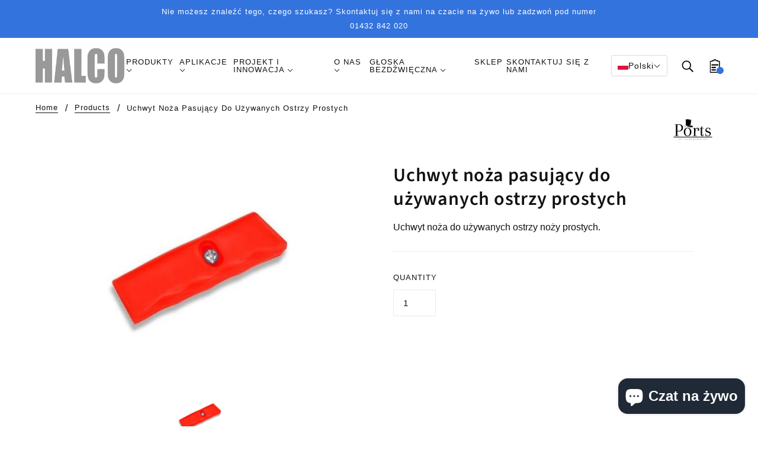

--- FILE ---
content_type: text/html; charset=utf-8
request_url: https://halcoeurope.pl/products/knife-holder-to-fit-used-straight-cutting-blades
body_size: 41698
content:
<!doctype html>
<html class="no-js" lang="pl" dir="ltr">
  <head> 
    
    <!-- Beyond Theme - Version 2.0.0 by Troop Themes - https://troopthemes.com/ -->
    
    <!-- Global site tag (gtag.js) - Google Ads: 10903076028 --> <script async src="https://www.googletagmanager.com/gtag/js?id=AW-10903076028"></script> <script> window.dataLayer = window.dataLayer || []; function gtag(){dataLayer.push(arguments);} gtag('js', new Date()); gtag('config', 'AW-10903076028'); </script> 
    
    <!-- Google Tag Manager -->
    




<script>(function(w,d,s,l,i){w[l]=w[l]||[];w[l].push({'gtm.start':
new Date().getTime(),event:'gtm.js'});var f=d.getElementsByTagName(s)[0],
j=d.createElement(s),dl=l!='dataLayer'?'&l='+l:'';j.async=true;j.src=
'https://www.googletagmanager.com/gtm.js?id='+i+dl;f.parentNode.insertBefore(j,f);
})(window,document,'script','dataLayer','GTM-WJ7TZ8X');</script>
<!-- End Google Tag Manager -->

    <meta charset="UTF-8">
    <meta http-equiv="X-UA-Compatible" content="IE=edge,chrome=1">
    <meta name="viewport" content="width=device-width, initial-scale=1.0, maximum-scale=5.0">
    
      <meta name="description" content="Uchwyt noża do używanych ostrzy noży prostych.">
    

    <link rel="preconnect" href="https://cdn.shopify.com">
    <link rel="preconnect" href="https://fonts.shopifycdn.com">
    <link rel="preconnect" href="https://monorail-edge.shopifysvc.com">

    <link rel="preload" href="//halcoeurope.pl/cdn/shop/t/15/assets/theme--critical.css?v=30820408066673399221751570346" as="style">
    <link rel="preload" href="//halcoeurope.pl/cdn/shop/t/15/assets/theme--async.css?v=83775253568541117951765954350" as="style">
    <link rel="preload" href="//halcoeurope.pl/cdn/shop/t/15/assets/lazysizes.min.js?v=153528224177489928921751570346" as="script">
    <link rel="preload" href="//halcoeurope.pl/cdn/shop/t/15/assets/theme.js?v=176048695882004283481751570346" as="script">
  <link rel="canonical" href="https://halcoeurope.pl/products/knife-holder-to-fit-used-straight-cutting-blades" />



    
      <link rel="shortcut icon" href="//halcoeurope.pl/cdn/shop/files/Favicon_2076d58c-34b1-4818-b6be-747f1ea0f7db_32x.png?v=1648541339" type="image/png">
      <link rel="apple-touch-icon" href="//halcoeurope.pl/cdn/shop/files/Favicon_2076d58c-34b1-4818-b6be-747f1ea0f7db_180x.png?v=1648541339">
    

    
      <title>Uchwyt noża pasujący do używanych ostrzy prostych | HALCO Europe</title>
    



  <meta property="og:type" content="product">
  <meta property="og:title" content="Uchwyt noża pasujący do używanych ostrzy prostych">

  
    <meta property="og:image" content="http://halcoeurope.pl/cdn/shop/files/365279_1200x.jpg?v=1684396081">
    <meta property="og:image:secure_url" content="https://halcoeurope.pl/cdn/shop/files/365279_1200x.jpg?v=1684396081">
    <meta property="og:image:width" content="400">
    <meta property="og:image:height" content="400">
  

  <meta
    property="og:price:amount"
    content="0,00"
  >
  <meta property="og:price:currency" content="PLN">

  <meta itemprop="url" content="https://halcoeurope.com/products/knife-holder-to-fit-used-straight-cutting-blades" />
  <meta itemprop="name" content="Uchwyt noża pasujący do używanych ostrzy prostych" />
  <meta itemprop="image" content="https://halcoeurope.pl/cdn/shop/files/365279_1000x.jpg?v=1684396081" />
  <meta itemprop="priceCurrency" content="PLN" />
  
    <link itemprop="availability" href="https://schema.org/InStock" />
  
  
  
  <meta itemprop="price" content="0.0">





<meta property="og:url" content="https://halcoeurope.pl/products/knife-holder-to-fit-used-straight-cutting-blades">
<meta property="og:site_name" content="HALCO Europe">
<meta property="og:description" content="Uchwyt noża do używanych ostrzy noży prostych.">



<meta name="twitter:card" content="summary">
<meta name="twitter:description" content="Uchwyt noża do używanych ostrzy noży prostych.">


  <meta name="twitter:title" content="Uchwyt noża pasujący do używanych ostrzy prostych">

  
    <meta
      name="twitter:image"
      content="https://halcoeurope.pl/cdn/shop/files/365279_480x.jpg?v=1684396081"
    >
  

<style>@font-face {
  font-family: "Source Sans Pro";
  font-weight: 600;
  font-style: normal;
  font-display: swap;
  src: url("//halcoeurope.pl/cdn/fonts/source_sans_pro/sourcesanspro_n6.cdbfc001bf7647698fff34a09dc1c625e4008e01.woff2") format("woff2"),
       url("//halcoeurope.pl/cdn/fonts/source_sans_pro/sourcesanspro_n6.75b644b223b15254f28282d56f730f2224564c8d.woff") format("woff");
}
@font-face {
  font-family: "Source Sans Pro";
  font-weight: 400;
  font-style: normal;
  font-display: swap;
  src: url("//halcoeurope.pl/cdn/fonts/source_sans_pro/sourcesanspro_n4.50ae3e156aed9a794db7e94c4d00984c7b66616c.woff2") format("woff2"),
       url("//halcoeurope.pl/cdn/fonts/source_sans_pro/sourcesanspro_n4.d1662e048bd96ae7123e46600ff9744c0d84502d.woff") format("woff");
}
</style>

<style>
  :root {
    --font--featured-heading--size: 64px;
    --font--section-heading--size: 32px;
    --font--block-heading--size: 24px;
    --font--heading--uppercase: normal;
    --font--paragraph--size: 16px;

    --font--heading--family: "Source Sans Pro", sans-serif;
    --font--heading--weight: 600;
    --font--heading--normal-weight: 400;
    --font--heading--style: normal;

    --font--accent--family: "system_ui", -apple-system, 'Segoe UI', Roboto, 'Helvetica Neue', 'Noto Sans', 'Liberation Sans', Arial, sans-serif, 'Apple Color Emoji', 'Segoe UI Emoji', 'Segoe UI Symbol', 'Noto Color Emoji';
    --font--accent--weight: 400;
    --font--accent--style: normal;
    --font--accent--size: 13px;

    --font--paragraph--family: "system_ui", -apple-system, 'Segoe UI', Roboto, 'Helvetica Neue', 'Noto Sans', 'Liberation Sans', Arial, sans-serif, 'Apple Color Emoji', 'Segoe UI Emoji', 'Segoe UI Symbol', 'Noto Color Emoji';
    --font--paragraph--weight: 400;
    --font--paragraph--style: normal;
    --font--bolder-paragraph--weight: 700;
  }
</style><style>
  :root {
    --color--accent: #3373dd;
    --bg-color--light: #f7f7f7;
    --bg-color--dark: #2a2f35;
    --bdr-color--badge: rgba(17, 17, 17, 0.07);
    --bg-color--body: #ffffff;
    --bdr-color--general: #eaeaea;
    --bg-color--textbox: #fff;
    --color--body: #111111;
    --color--body--light: #414141;
    --color--alternative: #ffffff;
    --color--button: #ffffff;
    --bdr-color--button: #ffffff;
    --bg-color--button: #3373dd;
    --bg-color--button--hover: #3373dd;
    --color-theme--modal: ;
    --color--header: #111111;
    --bg-color--header: #ffffff;
    --bdr-color--header: rgba(17, 17, 17, 0.07);
    --color--footer: #ffffff;
    --bg-color--footer: #242729;
    --color--popup: #111111;
    --bg-color--popup: ;

    /* shop pay */
    --payment-terms-background-color: #ffffff;
  }
</style><script>
  var theme = theme || {};
  theme.assets = theme.assets || {};
  theme.carousels = theme.carousels || {};
  theme.classes = theme.classes || {};
  theme.local_storage = theme.local_storage || {};
  theme.partials = theme.partials || {};
  theme.scripts = theme.scripts || {};
  theme.settings = theme.settings || {};
  theme.shop = theme.shop || {};
  theme.swatches = theme.swatches || {};
  theme.translations = theme.translations || {};
  theme.urls = theme.urls || {};

  theme.assets.swipe = '//halcoeurope.pl/cdn/shop/t/15/assets/swipe-listener.min.js?v=123039615894270182531751570346';
  theme.assets.masonry = '//halcoeurope.pl/cdn/shop/t/15/assets/masonry.min.js?v=153413113355937702121751570346';
  theme.assets.stylesheet = '//halcoeurope.pl/cdn/shop/t/15/assets/theme--async.css?v=83775253568541117951765954350';

  theme.scripts.collapsible_tab = false;

  theme.local_storage.cart_items = 'beyond_cart_items';
  theme.local_storage.collection_view = 'beyond_collection_view';
  theme.local_storage.popup = 'beyond_popup'
  theme.local_storage.recent_products = 'beyond_recently_viewed_storage';

  theme.settings.cart_type = 'page';
  theme.settings.hover_image_enabled = 'false' == 'true';
  theme.settings.quick_add = 'true' == 'true';

  theme.shop.money_format = "{{amount_with_comma_separator}} zł";

  theme.translations.mailing_list_success_message = 'Dziękujemy za zarejestrowanie się!';
  theme.translations.add_to_cart = 'Dodaj do koszyka';
  theme.translations.out_of_stock = 'Out of stock';
  theme.translations.size_chart_label = 'Size chart';
  theme.translations.unavailable = 'Unavailable'
  theme.translations.low_in_stock = {
    one: 'Only 1 item left',
    other: 'Only 2 items left'
  };

  theme.urls.all_products_collection = '/collections/all';
  theme.urls.cart = '/cart';
  theme.urls.cart_add = '/cart/add';
  theme.urls.cart_change = '/cart/change';
  theme.urls.product_recommendations = '/recommendations/products';
  theme.urls.search = '/search';

  
    theme.urls.root = '';
  

  





  // LazySizes
  window.lazySizesConfig = window.lazySizesConfig || {};
  window.lazySizesConfig.expand = 1200;
  window.lazySizesConfig.loadMode = 3;
  window.lazySizesConfig.ricTimeout = 50;
</script><script>
      document.documentElement.className = document.documentElement.className.replace('no-js', 'js');

      function onLoadStylesheet() {
        const link = document.querySelector(`link[href="${theme.assets.stylesheet}"]`);
        link.loaded = true;
        link.dispatchEvent(new Event('load'));
      }
    </script>
    <noscript>
      <link href="//halcoeurope.pl/cdn/shop/t/15/assets/theme--async.css?v=83775253568541117951765954350" rel="stylesheet">
    </noscript>

    <link href="//halcoeurope.pl/cdn/shop/t/15/assets/theme--critical.css?v=30820408066673399221751570346" rel="stylesheet" media="all"/>
    <link
      href="//halcoeurope.pl/cdn/shop/t/15/assets/theme--async.css?v=83775253568541117951765954350"
      rel="stylesheet"
      media="print"
      onload="this.media='all';onLoadStylesheet()"
    >

    <style>
      

    </style>

    <script src="//halcoeurope.pl/cdn/shop/t/15/assets/lazysizes.min.js?v=153528224177489928921751570346" async="async"></script>
    <script src="//halcoeurope.pl/cdn/shop/t/15/assets/theme.js?v=176048695882004283481751570346" defer="defer"></script>

    

    <script>window.performance && window.performance.mark && window.performance.mark('shopify.content_for_header.start');</script><meta id="shopify-digital-wallet" name="shopify-digital-wallet" content="/61135159546/digital_wallets/dialog">
<meta name="shopify-checkout-api-token" content="8971e96b0e76101193dc32f4fad7da37">
<link rel="alternate" hreflang="x-default" href="https://halcoeurope.com/products/knife-holder-to-fit-used-straight-cutting-blades">
<link rel="alternate" hreflang="en" href="https://halcoeurope.com/products/knife-holder-to-fit-used-straight-cutting-blades">
<link rel="alternate" hreflang="fr-FR" href="https://halcoeurope.fr/products/knife-holder-to-fit-used-straight-cutting-blades">
<link rel="alternate" hreflang="it-IT" href="https://halcoeurope.it/products/knife-holder-to-fit-used-straight-cutting-blades">
<link rel="alternate" hreflang="de-DE" href="https://halcoeurope.de/products/knife-holder-to-fit-used-straight-cutting-blades">
<link rel="alternate" hreflang="pl-PL" href="https://halcoeurope.pl/products/knife-holder-to-fit-used-straight-cutting-blades">
<link rel="alternate" hreflang="es-ES" href="https://halcoeurope.es/products/knife-holder-to-fit-used-straight-cutting-blades">
<link rel="alternate" type="application/json+oembed" href="https://halcoeurope.pl/products/knife-holder-to-fit-used-straight-cutting-blades.oembed">
<script async="async" src="/checkouts/internal/preloads.js?locale=pl-PL"></script>
<link rel="preconnect" href="https://shop.app" crossorigin="anonymous">
<script async="async" src="https://shop.app/checkouts/internal/preloads.js?locale=pl-PL&shop_id=61135159546" crossorigin="anonymous"></script>
<script id="apple-pay-shop-capabilities" type="application/json">{"shopId":61135159546,"countryCode":"GB","currencyCode":"PLN","merchantCapabilities":["supports3DS"],"merchantId":"gid:\/\/shopify\/Shop\/61135159546","merchantName":"HALCO Europe","requiredBillingContactFields":["postalAddress","email"],"requiredShippingContactFields":["postalAddress","email"],"shippingType":"shipping","supportedNetworks":["visa","maestro","masterCard","amex","discover","elo"],"total":{"type":"pending","label":"HALCO Europe","amount":"1.00"},"shopifyPaymentsEnabled":true,"supportsSubscriptions":true}</script>
<script id="shopify-features" type="application/json">{"accessToken":"8971e96b0e76101193dc32f4fad7da37","betas":["rich-media-storefront-analytics"],"domain":"halcoeurope.pl","predictiveSearch":true,"shopId":61135159546,"locale":"pl"}</script>
<script>var Shopify = Shopify || {};
Shopify.shop = "halcoeurope.myshopify.com";
Shopify.locale = "pl";
Shopify.currency = {"active":"PLN","rate":"4.9413594"};
Shopify.country = "PL";
Shopify.theme = {"name":"Click V1.2 [Hidden Google Prices]","id":179809386882,"schema_name":"Beyond","schema_version":"2.0.0","theme_store_id":null,"role":"main"};
Shopify.theme.handle = "null";
Shopify.theme.style = {"id":null,"handle":null};
Shopify.cdnHost = "halcoeurope.pl/cdn";
Shopify.routes = Shopify.routes || {};
Shopify.routes.root = "/";</script>
<script type="module">!function(o){(o.Shopify=o.Shopify||{}).modules=!0}(window);</script>
<script>!function(o){function n(){var o=[];function n(){o.push(Array.prototype.slice.apply(arguments))}return n.q=o,n}var t=o.Shopify=o.Shopify||{};t.loadFeatures=n(),t.autoloadFeatures=n()}(window);</script>
<script>
  window.ShopifyPay = window.ShopifyPay || {};
  window.ShopifyPay.apiHost = "shop.app\/pay";
  window.ShopifyPay.redirectState = null;
</script>
<script id="shop-js-analytics" type="application/json">{"pageType":"product"}</script>
<script defer="defer" async type="module" src="//halcoeurope.pl/cdn/shopifycloud/shop-js/modules/v2/client.init-shop-cart-sync_CBup9hwf.pl.esm.js"></script>
<script defer="defer" async type="module" src="//halcoeurope.pl/cdn/shopifycloud/shop-js/modules/v2/chunk.common_D_ekSGzr.esm.js"></script>
<script defer="defer" async type="module" src="//halcoeurope.pl/cdn/shopifycloud/shop-js/modules/v2/chunk.modal_Djuln7dH.esm.js"></script>
<script type="module">
  await import("//halcoeurope.pl/cdn/shopifycloud/shop-js/modules/v2/client.init-shop-cart-sync_CBup9hwf.pl.esm.js");
await import("//halcoeurope.pl/cdn/shopifycloud/shop-js/modules/v2/chunk.common_D_ekSGzr.esm.js");
await import("//halcoeurope.pl/cdn/shopifycloud/shop-js/modules/v2/chunk.modal_Djuln7dH.esm.js");

  window.Shopify.SignInWithShop?.initShopCartSync?.({"fedCMEnabled":true,"windoidEnabled":true});

</script>
<script>
  window.Shopify = window.Shopify || {};
  if (!window.Shopify.featureAssets) window.Shopify.featureAssets = {};
  window.Shopify.featureAssets['shop-js'] = {"shop-cart-sync":["modules/v2/client.shop-cart-sync_wsfdj4vr.pl.esm.js","modules/v2/chunk.common_D_ekSGzr.esm.js","modules/v2/chunk.modal_Djuln7dH.esm.js"],"init-fed-cm":["modules/v2/client.init-fed-cm_ev6fJ-2Y.pl.esm.js","modules/v2/chunk.common_D_ekSGzr.esm.js","modules/v2/chunk.modal_Djuln7dH.esm.js"],"shop-cash-offers":["modules/v2/client.shop-cash-offers_Djl1Kd8v.pl.esm.js","modules/v2/chunk.common_D_ekSGzr.esm.js","modules/v2/chunk.modal_Djuln7dH.esm.js"],"shop-login-button":["modules/v2/client.shop-login-button_BgqZgqZr.pl.esm.js","modules/v2/chunk.common_D_ekSGzr.esm.js","modules/v2/chunk.modal_Djuln7dH.esm.js"],"pay-button":["modules/v2/client.pay-button_BpaqGH9p.pl.esm.js","modules/v2/chunk.common_D_ekSGzr.esm.js","modules/v2/chunk.modal_Djuln7dH.esm.js"],"shop-button":["modules/v2/client.shop-button_bPPRFPcq.pl.esm.js","modules/v2/chunk.common_D_ekSGzr.esm.js","modules/v2/chunk.modal_Djuln7dH.esm.js"],"avatar":["modules/v2/client.avatar_BTnouDA3.pl.esm.js"],"init-windoid":["modules/v2/client.init-windoid_C5WLacJU.pl.esm.js","modules/v2/chunk.common_D_ekSGzr.esm.js","modules/v2/chunk.modal_Djuln7dH.esm.js"],"init-shop-for-new-customer-accounts":["modules/v2/client.init-shop-for-new-customer-accounts_BXT3k6RC.pl.esm.js","modules/v2/client.shop-login-button_BgqZgqZr.pl.esm.js","modules/v2/chunk.common_D_ekSGzr.esm.js","modules/v2/chunk.modal_Djuln7dH.esm.js"],"init-shop-email-lookup-coordinator":["modules/v2/client.init-shop-email-lookup-coordinator_Dj2g44LM.pl.esm.js","modules/v2/chunk.common_D_ekSGzr.esm.js","modules/v2/chunk.modal_Djuln7dH.esm.js"],"init-shop-cart-sync":["modules/v2/client.init-shop-cart-sync_CBup9hwf.pl.esm.js","modules/v2/chunk.common_D_ekSGzr.esm.js","modules/v2/chunk.modal_Djuln7dH.esm.js"],"shop-toast-manager":["modules/v2/client.shop-toast-manager_C9nBZLIl.pl.esm.js","modules/v2/chunk.common_D_ekSGzr.esm.js","modules/v2/chunk.modal_Djuln7dH.esm.js"],"init-customer-accounts":["modules/v2/client.init-customer-accounts_BJRIMABZ.pl.esm.js","modules/v2/client.shop-login-button_BgqZgqZr.pl.esm.js","modules/v2/chunk.common_D_ekSGzr.esm.js","modules/v2/chunk.modal_Djuln7dH.esm.js"],"init-customer-accounts-sign-up":["modules/v2/client.init-customer-accounts-sign-up_BXF-dQ58.pl.esm.js","modules/v2/client.shop-login-button_BgqZgqZr.pl.esm.js","modules/v2/chunk.common_D_ekSGzr.esm.js","modules/v2/chunk.modal_Djuln7dH.esm.js"],"shop-follow-button":["modules/v2/client.shop-follow-button_mu7ZNch9.pl.esm.js","modules/v2/chunk.common_D_ekSGzr.esm.js","modules/v2/chunk.modal_Djuln7dH.esm.js"],"checkout-modal":["modules/v2/client.checkout-modal_t17mssEn.pl.esm.js","modules/v2/chunk.common_D_ekSGzr.esm.js","modules/v2/chunk.modal_Djuln7dH.esm.js"],"shop-login":["modules/v2/client.shop-login_3OPvdzzx.pl.esm.js","modules/v2/chunk.common_D_ekSGzr.esm.js","modules/v2/chunk.modal_Djuln7dH.esm.js"],"lead-capture":["modules/v2/client.lead-capture_BFNXgIDu.pl.esm.js","modules/v2/chunk.common_D_ekSGzr.esm.js","modules/v2/chunk.modal_Djuln7dH.esm.js"],"payment-terms":["modules/v2/client.payment-terms_BX0RFuFw.pl.esm.js","modules/v2/chunk.common_D_ekSGzr.esm.js","modules/v2/chunk.modal_Djuln7dH.esm.js"]};
</script>
<script>(function() {
  var isLoaded = false;
  function asyncLoad() {
    if (isLoaded) return;
    isLoaded = true;
    var urls = ["\/\/d1liekpayvooaz.cloudfront.net\/apps\/customizery\/customizery.js?shop=halcoeurope.myshopify.com","https:\/\/chimpstatic.com\/mcjs-connected\/js\/users\/d794561f0122fa46662ff12be\/cfe2504bf11acb4aa8c5f8acc.js?shop=halcoeurope.myshopify.com","https:\/\/cdn.shopify.com\/s\/files\/1\/0611\/3515\/9546\/t\/2\/assets\/globorequestforquote_init.min.js?shop=halcoeurope.myshopify.com"];
    for (var i = 0; i < urls.length; i++) {
      var s = document.createElement('script');
      s.type = 'text/javascript';
      s.async = true;
      s.src = urls[i];
      var x = document.getElementsByTagName('script')[0];
      x.parentNode.insertBefore(s, x);
    }
  };
  if(window.attachEvent) {
    window.attachEvent('onload', asyncLoad);
  } else {
    window.addEventListener('load', asyncLoad, false);
  }
})();</script>
<script id="__st">var __st={"a":61135159546,"offset":0,"reqid":"ade36fce-4387-48b7-b79a-a55d7df8373f-1769057367","pageurl":"halcoeurope.pl\/products\/knife-holder-to-fit-used-straight-cutting-blades","u":"9013e207e55c","p":"product","rtyp":"product","rid":7976734785786};</script>
<script>window.ShopifyPaypalV4VisibilityTracking = true;</script>
<script id="captcha-bootstrap">!function(){'use strict';const t='contact',e='account',n='new_comment',o=[[t,t],['blogs',n],['comments',n],[t,'customer']],c=[[e,'customer_login'],[e,'guest_login'],[e,'recover_customer_password'],[e,'create_customer']],r=t=>t.map((([t,e])=>`form[action*='/${t}']:not([data-nocaptcha='true']) input[name='form_type'][value='${e}']`)).join(','),a=t=>()=>t?[...document.querySelectorAll(t)].map((t=>t.form)):[];function s(){const t=[...o],e=r(t);return a(e)}const i='password',u='form_key',d=['recaptcha-v3-token','g-recaptcha-response','h-captcha-response',i],f=()=>{try{return window.sessionStorage}catch{return}},m='__shopify_v',_=t=>t.elements[u];function p(t,e,n=!1){try{const o=window.sessionStorage,c=JSON.parse(o.getItem(e)),{data:r}=function(t){const{data:e,action:n}=t;return t[m]||n?{data:e,action:n}:{data:t,action:n}}(c);for(const[e,n]of Object.entries(r))t.elements[e]&&(t.elements[e].value=n);n&&o.removeItem(e)}catch(o){console.error('form repopulation failed',{error:o})}}const l='form_type',E='cptcha';function T(t){t.dataset[E]=!0}const w=window,h=w.document,L='Shopify',v='ce_forms',y='captcha';let A=!1;((t,e)=>{const n=(g='f06e6c50-85a8-45c8-87d0-21a2b65856fe',I='https://cdn.shopify.com/shopifycloud/storefront-forms-hcaptcha/ce_storefront_forms_captcha_hcaptcha.v1.5.2.iife.js',D={infoText:'Chronione przez hCaptcha',privacyText:'Prywatność',termsText:'Warunki'},(t,e,n)=>{const o=w[L][v],c=o.bindForm;if(c)return c(t,g,e,D).then(n);var r;o.q.push([[t,g,e,D],n]),r=I,A||(h.body.append(Object.assign(h.createElement('script'),{id:'captcha-provider',async:!0,src:r})),A=!0)});var g,I,D;w[L]=w[L]||{},w[L][v]=w[L][v]||{},w[L][v].q=[],w[L][y]=w[L][y]||{},w[L][y].protect=function(t,e){n(t,void 0,e),T(t)},Object.freeze(w[L][y]),function(t,e,n,w,h,L){const[v,y,A,g]=function(t,e,n){const i=e?o:[],u=t?c:[],d=[...i,...u],f=r(d),m=r(i),_=r(d.filter((([t,e])=>n.includes(e))));return[a(f),a(m),a(_),s()]}(w,h,L),I=t=>{const e=t.target;return e instanceof HTMLFormElement?e:e&&e.form},D=t=>v().includes(t);t.addEventListener('submit',(t=>{const e=I(t);if(!e)return;const n=D(e)&&!e.dataset.hcaptchaBound&&!e.dataset.recaptchaBound,o=_(e),c=g().includes(e)&&(!o||!o.value);(n||c)&&t.preventDefault(),c&&!n&&(function(t){try{if(!f())return;!function(t){const e=f();if(!e)return;const n=_(t);if(!n)return;const o=n.value;o&&e.removeItem(o)}(t);const e=Array.from(Array(32),(()=>Math.random().toString(36)[2])).join('');!function(t,e){_(t)||t.append(Object.assign(document.createElement('input'),{type:'hidden',name:u})),t.elements[u].value=e}(t,e),function(t,e){const n=f();if(!n)return;const o=[...t.querySelectorAll(`input[type='${i}']`)].map((({name:t})=>t)),c=[...d,...o],r={};for(const[a,s]of new FormData(t).entries())c.includes(a)||(r[a]=s);n.setItem(e,JSON.stringify({[m]:1,action:t.action,data:r}))}(t,e)}catch(e){console.error('failed to persist form',e)}}(e),e.submit())}));const S=(t,e)=>{t&&!t.dataset[E]&&(n(t,e.some((e=>e===t))),T(t))};for(const o of['focusin','change'])t.addEventListener(o,(t=>{const e=I(t);D(e)&&S(e,y())}));const B=e.get('form_key'),M=e.get(l),P=B&&M;t.addEventListener('DOMContentLoaded',(()=>{const t=y();if(P)for(const e of t)e.elements[l].value===M&&p(e,B);[...new Set([...A(),...v().filter((t=>'true'===t.dataset.shopifyCaptcha))])].forEach((e=>S(e,t)))}))}(h,new URLSearchParams(w.location.search),n,t,e,['guest_login'])})(!0,!0)}();</script>
<script integrity="sha256-4kQ18oKyAcykRKYeNunJcIwy7WH5gtpwJnB7kiuLZ1E=" data-source-attribution="shopify.loadfeatures" defer="defer" src="//halcoeurope.pl/cdn/shopifycloud/storefront/assets/storefront/load_feature-a0a9edcb.js" crossorigin="anonymous"></script>
<script crossorigin="anonymous" defer="defer" src="//halcoeurope.pl/cdn/shopifycloud/storefront/assets/shopify_pay/storefront-65b4c6d7.js?v=20250812"></script>
<script data-source-attribution="shopify.dynamic_checkout.dynamic.init">var Shopify=Shopify||{};Shopify.PaymentButton=Shopify.PaymentButton||{isStorefrontPortableWallets:!0,init:function(){window.Shopify.PaymentButton.init=function(){};var t=document.createElement("script");t.src="https://halcoeurope.pl/cdn/shopifycloud/portable-wallets/latest/portable-wallets.pl.js",t.type="module",document.head.appendChild(t)}};
</script>
<script data-source-attribution="shopify.dynamic_checkout.buyer_consent">
  function portableWalletsHideBuyerConsent(e){var t=document.getElementById("shopify-buyer-consent"),n=document.getElementById("shopify-subscription-policy-button");t&&n&&(t.classList.add("hidden"),t.setAttribute("aria-hidden","true"),n.removeEventListener("click",e))}function portableWalletsShowBuyerConsent(e){var t=document.getElementById("shopify-buyer-consent"),n=document.getElementById("shopify-subscription-policy-button");t&&n&&(t.classList.remove("hidden"),t.removeAttribute("aria-hidden"),n.addEventListener("click",e))}window.Shopify?.PaymentButton&&(window.Shopify.PaymentButton.hideBuyerConsent=portableWalletsHideBuyerConsent,window.Shopify.PaymentButton.showBuyerConsent=portableWalletsShowBuyerConsent);
</script>
<script data-source-attribution="shopify.dynamic_checkout.cart.bootstrap">document.addEventListener("DOMContentLoaded",(function(){function t(){return document.querySelector("shopify-accelerated-checkout-cart, shopify-accelerated-checkout")}if(t())Shopify.PaymentButton.init();else{new MutationObserver((function(e,n){t()&&(Shopify.PaymentButton.init(),n.disconnect())})).observe(document.body,{childList:!0,subtree:!0})}}));
</script>
<script id='scb4127' type='text/javascript' async='' src='https://halcoeurope.pl/cdn/shopifycloud/privacy-banner/storefront-banner.js'></script><link id="shopify-accelerated-checkout-styles" rel="stylesheet" media="screen" href="https://halcoeurope.pl/cdn/shopifycloud/portable-wallets/latest/accelerated-checkout-backwards-compat.css" crossorigin="anonymous">
<style id="shopify-accelerated-checkout-cart">
        #shopify-buyer-consent {
  margin-top: 1em;
  display: inline-block;
  width: 100%;
}

#shopify-buyer-consent.hidden {
  display: none;
}

#shopify-subscription-policy-button {
  background: none;
  border: none;
  padding: 0;
  text-decoration: underline;
  font-size: inherit;
  cursor: pointer;
}

#shopify-subscription-policy-button::before {
  box-shadow: none;
}

      </style>

<script>window.performance && window.performance.mark && window.performance.mark('shopify.content_for_header.end');</script>
<script src="//halcoeurope.pl/cdn/shop/t/15/assets/ets_cf_config.js?v=9453739676316407471751570346" type="text/javascript"></script>

    
    
    <script src="https://cdn.jsdelivr.net/npm/@fancyapps/ui@4.0/dist/fancybox.umd.js"></script>
    <link rel="stylesheet" href="https://cdn.jsdelivr.net/npm/@fancyapps/ui/dist/fancybox.css"/>
    
  	<script type="text/javascript" src="//halcoeurope.pl/cdn/shop/t/15/assets/globorequestforquote_params.min.js?v=99251382527952460961751570346" ></script>
<script type="text/javascript">
    var GRFQConfigs = GRFQConfigs || {};
    var GRFQCollection = GRFQCollection || {};
    GRFQConfigs.customer = {
        'id': '',
        'email': '',
        'name': ''
    };
    GRFQConfigs.pageempty = "Your quote is currently empty."
            GRFQConfigs.product = {"id":7976734785786,"title":"Uchwyt noża pasujący do używanych ostrzy prostych","handle":"knife-holder-to-fit-used-straight-cutting-blades","description":"\u003cspan\u003eUchwyt noża do używanych ostrzy noży prostych.\u003c\/span\u003e","published_at":"2023-05-18T08:48:00+01:00","created_at":"2023-05-18T08:48:00+01:00","vendor":"Ports","type":"Części maszyn do cięcia","tags":["Brand_Ports","type_machinery parts"],"price":0,"price_min":0,"price_max":0,"available":true,"price_varies":false,"compare_at_price":null,"compare_at_price_min":0,"compare_at_price_max":0,"compare_at_price_varies":false,"variants":[{"id":44242483806458,"title":"Default Title","option1":"Default Title","option2":null,"option3":null,"sku":"365279","requires_shipping":true,"taxable":true,"featured_image":null,"available":true,"name":"Uchwyt noża pasujący do używanych ostrzy prostych","public_title":null,"options":["Default Title"],"price":0,"weight":0,"compare_at_price":null,"inventory_management":null,"barcode":"5060924999762","requires_selling_plan":false,"selling_plan_allocations":[]}],"images":["\/\/halcoeurope.pl\/cdn\/shop\/files\/365279.jpg?v=1684396081"],"featured_image":"\/\/halcoeurope.pl\/cdn\/shop\/files\/365279.jpg?v=1684396081","options":["Title"],"media":[{"alt":null,"id":31987166347514,"position":1,"preview_image":{"aspect_ratio":1.0,"height":400,"width":400,"src":"\/\/halcoeurope.pl\/cdn\/shop\/files\/365279.jpg?v=1684396081"},"aspect_ratio":1.0,"height":400,"media_type":"image","src":"\/\/halcoeurope.pl\/cdn\/shop\/files\/365279.jpg?v=1684396081","width":400}],"requires_selling_plan":false,"selling_plan_groups":[],"content":"\u003cspan\u003eUchwyt noża do używanych ostrzy noży prostych.\u003c\/span\u003e"};
        GRFQConfigs.product.collection = [410192019706,411181908218,388175331578];
        GRFQConfigs.product.selected_or_first_available_variant = {"id":44242483806458,"title":"Default Title","option1":"Default Title","option2":null,"option3":null,"sku":"365279","requires_shipping":true,"taxable":true,"featured_image":null,"available":true,"name":"Uchwyt noża pasujący do używanych ostrzy prostych","public_title":null,"options":["Default Title"],"price":0,"weight":0,"compare_at_price":null,"inventory_management":null,"barcode":"5060924999762","requires_selling_plan":false,"selling_plan_allocations":[]};        GRFQConfigs.cartItems = [];
        if(typeof GRFQConfigs.lang_translations.find(x => x.code == Shopify.locale) != "undefined"){
        GRFQConfigs.translations = GRFQConfigs.lang_translations.find(x => x.code == Shopify.locale);
    }else{
        GRFQConfigs.translations = GRFQConfigs.translation_default;
    }
    GRFQConfigs.selector = {
      addtocart_selector: '#shopify_add_to_cart,.product-form .btn-cart,.js-product-button-add-to-cart,.shopify-product-form .btn-addtocart,#product-add-to-cart,.shopify-product-form .add_to_cart,.product-details__add-to-cart-button,.shopify-product-form .product-submit,.product-form__cart-buttons,.shopify-product-form input[type="submit"],.js-product-form button[type="submit"],form.product-purchase-form button[type="submit"],#addToCart,#AddToCart,[data-btn-type="add-to-cart"],.default-cart-button__button,.shopify-product-form button[data-add-to-cart],form[data-product-form] .add-to-cart-btn,.product__submit__add,.product-form .add-to-cart-button,.product-form__cart-submit,.shopify-product-form button[data-product-add],#AddToCart--product-template,.product-buy-buttons--cta,.product-form__add-btn,form[data-type="add-to-cart-form"] .product__add-to-cart,.productForm .productForm-submit,.ProductForm__AddToCart,.shopify-product-form .btn--add-to-cart,.ajax-product-form button[data-add-to-cart],.shopify-product-form .product__submit__add,form[data-product-form] .add-to-cart,.product-form .product__submit__add,.shopify-product-form button[type="submit"][data-add-button],.product-form .product-form__add-button,.product-form__submit,.product-single__form .add-to-cart,form#AddToCartForm button#AddToCart,form.shopify-product-form button.add-to-cart,form[action*="/cart/add"] [name="add"],form[action*="/cart/add"] button#AddToCartDesk, form[data-product-form] button[data-product-add], .product-form--atc-button[data-product-atc], .globo-validationForm, button.single_add_to_cart_button, input#AddToCart-product-template, button[data-action="add-to-cart"], .product-details-wrapper .add-to-cart input, form.product-menu-form .product-menu-button[data-product-menu-button-atc], .product-add input#AddToCart, #product-content #add-to-cart #addToCart, .product-form-submit-wrap .add-to-cart-button, .productForm-block .productForm-submit, .btn-wrapper-c .add, .product-submit input.add-to-cart, .form-element-quantity-submit .form-element-submit-button, .quantity-submit-row__submit input, form#AddToCartForm .product-add input#addToCart, .product__form .product__add-to-cart, #product-description form .product-add .add, .product-add input.button.product-add-available, .globo__validation-default, #product-area .product-details-wrapper .options .selector-wrapper .submit,.product_type_simple add_to_cart_button,.pr_atc,.js-product-button-add-to-cart,.product-cta,.tt-btn-addtocart,.product-card-interaction,.product-item__quick-form,.product--quick-add,.btn--quick[data-add-to-cart],.product-card-btn__btn,.productitem--action-atc,.quick-add-btn,.quick-add-button,.product-item__quick-add-button,add-to-cart,.cartButton,.product_after_shop_loop_buttons,.quick-buy-product-form .pb-button-shadow,.product-form__submit,.quick-add__submit,.product__submit__add,form #AddToCart-product-template, form #AddToCart, form #addToCart-product-template, form .product__add-to-cart-button, form .product-form__cart-submit, form .add-to-cart, form .cart-functions > button, form .productitem--action-atc, form .product-form--atc-button, form .product-menu-button-atc, form .product__add-to-cart, form .product-add, form .add-to-cart-button, form #addToCart, form .product-detail__form__action > button, form .product-form-submit-wrap > input, form .product-form input[type="submit"], form input.submit, form .add_to_cart, form .product-item-quick-shop, form #add-to-cart, form .productForm-submit, form .add-to-cart-btn, form .product-single__add-btn, form .quick-add--add-button, form .product-page--add-to-cart, form .addToCart, form .product-form .form-actions, form .button.add, form button#add, form .addtocart, form .AddtoCart, form .product-add input.add, form button#purchase, form[action*="/cart/add"] button[type="submit"], form .product__form button[type="submit"], form #AddToCart--product-template',
      price_selector: '.sf__pcard-price,.shopify-Price-amount,#price_ppr,.product-page-info__price,.tt-price,.price-box,.product__price-container,.product-meta__price-list-container,.product-item-meta__price-list-container,.collection-product-price,.product__grid__price,.product-grid-item__price,.product-price--wrapper,.price__current,.product-loop-element__price,.product-block__price,[class*="product-card-price"],.ProductMeta__PriceList,.ProductItem__PriceList,.product-detail__price,.price_wrapper,.product__price__wrap,[data-price-wrapper],.product-item__price-list,.product-single__prices,.product-block--price,.product-page--pricing,.current-price,.product-prices,.product-card-prices,.product-price-block,product-price-root,.product--price-container,.product-form__prices,.product-loop__price,.card-price,.product-price-container,.product_after_shop_loop_price,.main-product__price,.product-block-price,span[data-product-price],.block-price,product-price,.price-wrapper,.price__container,#ProductPrice-product-template,#ProductPrice,.product-price,.product__price—reg,#productPrice-product-template,.product__current-price,.product-thumb-caption-price-current,.product-item-caption-price-current,.grid-product__price,.product__price,span.price:not(.mini-cart__content .price),span.product-price,.productitem--price,.product-pricing,span.money,.product-item__price,.product-list-item-price,p.price,div.price,.product-meta__prices,div.product-price,span#price,.price.money,h3.price,a.price,.price-area,.product-item-price,.pricearea,.collectionGrid .collectionBlock-info > p,#ComparePrice,.product--price-wrapper,.product-page--price-wrapper,.color--shop-accent.font-size--s.t--meta.f--main,.ComparePrice,.ProductPrice,.prodThumb .title span:last-child,.product-single__price-product-template,.product-info-price,.price-money,.prod-price,#price-field,.product-grid--price,.prices,.pricing,#product-price,.money-styling,.compare-at-price,.product-item--price,.card__price,.product-card__price,.product-price__price,.product-item__price-wrapper,.product-single__price,.grid-product__price-wrap,a.grid-link p.grid-link__meta',
      buynow_selector: '.shopify-payment-button',
      productCollectionItem: '.card > .card__content .card__information,.collection-product-card,.sf__pcard,.product-item__content,.products .product-col,.pr_list_item,.pr_grid_item,product-item,.product-wrap,.tt-layout-product-item .tt-product,.products-grid .grid-item,.product-grid .indiv-product,.collection-page__product-list .product-item,.product-list [data-product-item],.product-list .product-block,.collection-products .collection-product,.collection__grid-loop .product-index,.product-thumbnail[data-product-thumbnail],.filters-results .product-list .card,.product-loop .product-index,#main-collection-product-grid .product-index,.collection-container .product,.featured-collection .product,.collection__grid-item,.collection-product,[data-product-grid-item],.product-grid-item.product-grid-item--featured,.collection__products .product-grid-item,.featured-collection__wrapper .grid__item,.collection-alternating-product,.product-list-item,.product-grid .grid__item,collection-product-grid [class*="column"],.collection-filters .product-grid-item,.product-grid .product-item,.featured-collection__content .featured-collection__item,.collection-grid .grid-item.grid-product,#CollectionProductGrid .collection-list li,.collection__products .product-item,.collection__products .product-item,#main-collection-product-grid .product-loop__item,.product-loop .product-loop__item,#product-grid .grid__item,.products #ajaxSection c:not(.card-price),#main-collection-products .product,.grid.gap-theme > li,.mainCollectionProductGrid .grid .block-product,.collection-grid-main .items-start > .block,.collection-list-products .grid__item .grid-product__wrapper,.s-collection__products .c-product-item,.products-grid .product,[data-section-type="collection"] .group.block,.blocklayout .block.product,.sf__pcard,.product-grid .product-block,.product-list .product-block .product-block__inner,.grid__item .grid-view-item,.collection.grid .product-item .product-item__wrapper,.collection--body--grid .product--root,.o-layout__item .product-card,.productgrid--items .productgrid--item .productitem,.box__collection,.collection-page__product,.collection-grid__row .product-block .product-block__inner,.ProductList .Grid__Cell .ProductItem .ProductItem__Wrapper,.items .item .item__inner,.grid-flex .product-block,.product-loop .product,.collection__products .product-tile,.product-list .product-item,.grid__item .grid-product__content,.product-grid .grid-item .grid-item__content,.collection .product-item,.product-grid .grid__item .indiv-product,.collection__grid .product-card .product-card-info,.collection-list .block,.collection__products .product-item,.product--root[data-product-view=grid],.grid__wrapper .product-loop__item,.collection__list-item,.grid__item.grid__item--collection-template,.product-recommendations__inner .grid__item, #CollectionSection .grid-uniform .grid-item, #shopify-section-collection-template .product-item, #shopify-section-collection-template .grid__item, .collections__products .featured-collections__item,#product-grid .grid__item, .template-collection .grid--uniform .grid__item,.collection-grid-section:not(.shopify-section),.spf-product-card,.product-grid-item',
      productCollectionHref: 'a.product-block__link[href*="/products/"],a.indiv-product__link[href*="/products/"],a.thumbnail__link[href*="/products/"],a.product-item__link[href*="/products/"],a.product-card__link[href*="/products/"],a.product-card-link[href*="/products/"],a.product-block__image__link[href*="/products/"],a.stretched-link[href*="/products/"],a.grid-product__link[href*="/products/"],a.product-grid-item--link[href*="/products/"],a.product-link[href*="/products/"],a.product__link[href*="/products/"],a.full-unstyled-link:not(.card__inner a.full-unstyled-link)[href*="/products/"],a.grid-item__link[href*="/products/"],a.grid-product__link[href*="/products/"],a[href*="/products/"]:not(.social-sharing a,.card__inner a.full-unstyled-link)'
    }
    GRFQConfigs.useEmbedApp = false;
</script>
<script type="text/javascript" src="//halcoeurope.pl/cdn/shop/t/15/assets/globorequestforquote.min.js?v=18623773347727725321751570346" defer="defer"></script>
    <script> 
        if(typeof GRFQConfigs.product['collection'] === 'undefined') 
            GRFQConfigs.product['collection'] = []; 
        GRFQConfigs.product['collection'].push('410192019706'); 
    </script> 
    <script> 
        if(typeof GRFQConfigs.product['collection'] === 'undefined') 
            GRFQConfigs.product['collection'] = []; 
        GRFQConfigs.product['collection'].push('411181908218'); 
    </script> 
    <script> 
        if(typeof GRFQConfigs.product['collection'] === 'undefined') 
            GRFQConfigs.product['collection'] = []; 
        GRFQConfigs.product['collection'].push('388175331578'); 
    </script> 

<link href="//halcoeurope.pl/cdn/shop/t/15/assets/globorequestforquote.css?v=84210627575002011941751570346" rel="stylesheet" type="text/css" media="all" /><div id="grfq-styles"></div>
<script>GRFQConfigs.__webpack_public_path__ = '//halcoeurope.pl/cdn/shop/t/15/assets/'</script>
<style>
    .rfq-btn{
        background: {&quot;hex&quot;:&quot;transparent&quot;};
        color: {&quot;hex&quot;:&quot;transparent&quot;};
        font-size: px;
    }
    :root{
            }
</style>

<!-- BEGIN app block: shopify://apps/t-lab-ai-language-translate/blocks/language_detection/b5b83690-efd4-434d-8c6a-a5cef4019faf --><script type="text/template" id="tl-localization-form-template"><form method="post" action="/localization" id="localization_form" accept-charset="UTF-8" class="shopify-localization-form" enctype="multipart/form-data"><input type="hidden" name="form_type" value="localization" /><input type="hidden" name="utf8" value="✓" /><input type="hidden" name="_method" value="put" /><input type="hidden" name="return_to" value="/products/knife-holder-to-fit-used-straight-cutting-blades" /><input type="hidden" name="language_code" value="pl"></form></script>

<!-- BEGIN app snippet: language_detection_code --><script>
  "use strict";
  (()=>{function i(e,o){for(var t=0;t<e.length;t++)if(o(e[t]))return e[t];return null}var c={sessionStorageKey:"tlab.redirectHistory",languageLocalStorageKey:"translation-lab-lang",getCookie:function(e){var e="; ".concat(document.cookie).split("; ".concat(e,"="));return 2===e.length&&(e=e.pop())&&e.split(";").shift()||null},getSavedLocale:function(e){var o,t,n=localStorage.getItem(this.languageLocalStorageKey);return n?(t=i(e,function(e){return e.iso_code.toLowerCase()===n.toLowerCase()}))?t.iso_code:null:(o=this.getCookie(this.languageLocalStorageKey))&&(t=i(e,function(e){return e.iso_code.toLowerCase()===o.toLowerCase()}))?t.iso_code:null},saveLocale:function(e){var o=window.location.hostname,t=o;-1===o.indexOf("myshopify")&&(t=o.split(".").slice(-2).join(".")),localStorage.setItem(this.languageLocalStorageKey,e);document.cookie="".concat(this.languageLocalStorageKey,"=").concat(e,"; path=/; domain=.").concat(t,"; Max-Age=").concat(31536e3,"; Secure")},checkForRedirectLoop:function(e){var o;try{var t=null!=(o=sessionStorage.getItem(this.sessionStorageKey))?o:"[]",n=JSON.parse(t);if(n.includes(e))return console.log("TLab: Redirect loop detected!"),sessionStorage.removeItem(this.sessionStorageKey),!0;n.push(e),sessionStorage.setItem(this.sessionStorageKey,JSON.stringify(n))}catch(e){}return!1},clearRedirectHistory:function(){sessionStorage.removeItem(this.sessionStorageKey)}};function o(e){c.saveLocale(e)}function r(e){var o,t,n,a,r=c.getSavedLocale(e),e=(e=e,(a=navigator.language)?(n=i(e,function(e){return e.iso_code.toLowerCase()===a.toLowerCase()}))?n.iso_code:(o=a.split("-"))[0]?(n=i(e,function(e){return e.iso_code.toLowerCase().startsWith(o[0].toLowerCase())}))?n.iso_code:(t=["no","nn","nb"]).includes(a.toLowerCase())&&(n=i(e,function(e){return t.includes(e.iso_code.toLowerCase())}))?n.iso_code:null:null:null);return r||e||null}function s(){function e(){document.querySelectorAll('select[name="locale_code"]').forEach(function(e){e.addEventListener("change",function(e){e=e.target;e&&o(e.value)})}),document.querySelectorAll('input[name="locale_code"]').forEach(function(e){var t;e=e,t=function(e){o(e.value)},new MutationObserver(function(e,o){"value"===e[0].attributeName&&e[0].target instanceof HTMLInputElement&&(t(e[0].target),o.disconnect())}).observe(e,{attributes:!0})})}"loading"===document.readyState?window.addEventListener("DOMContentLoaded",e):e()}void 0===window.TranslationLab&&(window.TranslationLab={}),window.TranslationLab.BrowserLanguageDetection={configure:function(e,o){var t,n,a;window.Shopify&&window.Shopify.designMode||new RegExp("(bot|Googlebot/|Googlebot-Mobile|Googlebot-Image|Googlebot-News|Googlebot-Video|AdsBot-Google([^-]|$)|AdsBot-Google-Mobile|Feedfetcher-Google|Mediapartners-Google|APIs-Google|Page|Speed|Insights|Lighthouse|bingbot|Slurp|exabot|ia_archiver|YandexBot|YandexImages|YandexAccessibilityBot|YandexMobileBot|YandexMetrika|YandexTurbo|YandexImageResizer|YandexVideo|YandexAdNet|YandexBlogs|YandexCalendar|YandexDirect|YandexFavicons|YaDirectFetcher|YandexForDomain|YandexMarket|YandexMedia|YandexMobileScreenShotBot|YandexNews|YandexOntoDB|YandexPagechecker|YandexPartner|YandexRCA|YandexSearchShop|YandexSitelinks|YandexSpravBot|YandexTracker|YandexVertis|YandexVerticals|YandexWebmaster|YandexScreenshotBot|Baiduspider|facebookexternalhit|Sogou|DuckDuckBot|BUbiNG|crawler4j|S[eE][mM]rushBot|Google-Adwords-Instant|BingPreview/|Bark[rR]owler|DuckDuckGo-Favicons-Bot|AppEngine-Google|Google Web Preview|acapbot|Baidu-YunGuanCe|Feedly|Feedspot|google-xrawler|Google-Structured-Data-Testing-Tool|Google-PhysicalWeb|Google Favicon|Google-Site-Verification|Gwene|SentiBot|FreshRSS)","i").test(navigator.userAgent)||((o=(t=r(o=o))&&null!=(o=i(o,function(e){return e.iso_code.toLowerCase()===t.toLowerCase()}))?o:null)&&o.iso_code!==e?(o=o.iso_code,c.checkForRedirectLoop(o)||(n=document.querySelector("#tl-localization-form-template"))&&(document.body=document.createElement("body"),document.body.innerHTML=n.innerHTML,document.body.style.display="none",n=document.querySelector("form"))&&(n.style.display="none",a=n.querySelector('input[name="language_code"]'))&&(a.value=o,n.submit())):(c.clearRedirectHistory(),c.saveLocale(e),s()))}}})();
</script><!-- END app snippet -->

<script>
  "use strict";
  (function () {
    var languageList = JSON.parse("[{\r\n\"iso_code\": \"en\"\r\n},{\r\n\"iso_code\": \"de\"\r\n},{\r\n\"iso_code\": \"es\"\r\n},{\r\n\"iso_code\": \"fr\"\r\n},{\r\n\"iso_code\": \"it\"\r\n},{\r\n\"iso_code\": \"pl\"\r\n}]");
    var currentLocale = 'pl';
    TranslationLab.BrowserLanguageDetection.configure(currentLocale, languageList);
  })();
</script>


<!-- END app block --><!-- BEGIN app block: shopify://apps/t-lab-ai-language-translate/blocks/custom_translations/b5b83690-efd4-434d-8c6a-a5cef4019faf --><!-- BEGIN app snippet: custom_translation_scripts --><script>
(()=>{var o=/\([0-9]+?\)$/,M=/\r?\n|\r|\t|\xa0|\u200B|\u200E|&nbsp;| /g,v=/<\/?[a-z][\s\S]*>/i,t=/^(https?:\/\/|\/\/)[^\s/$.?#].[^\s]*$/i,k=/\{\{\s*([a-zA-Z_]\w*)\s*\}\}/g,p=/\{\{\s*([a-zA-Z_]\w*)\s*\}\}/,r=/^(https:)?\/\/cdn\.shopify\.com\/(.+)\.(png|jpe?g|gif|webp|svgz?|bmp|tiff?|ico|avif)/i,e=/^(https:)?\/\/cdn\.shopify\.com/i,a=/\b(?:https?|ftp)?:?\/\/?[^\s\/]+\/[^\s]+\.(?:png|jpe?g|gif|webp|svgz?|bmp|tiff?|ico|avif)\b/i,I=/url\(['"]?(.*?)['"]?\)/,m="__label:",i=document.createElement("textarea"),u={t:["src","data-src","data-source","data-href","data-zoom","data-master","data-bg","base-src"],i:["srcset","data-srcset"],o:["href","data-href"],u:["href","data-href","data-src","data-zoom"]},g=new Set(["img","picture","button","p","a","input"]),h=16.67,s=function(n){return n.nodeType===Node.ELEMENT_NODE},c=function(n){return n.nodeType===Node.TEXT_NODE};function w(n){return r.test(n.trim())||a.test(n.trim())}function b(n){return(n=>(n=n.trim(),t.test(n)))(n)||e.test(n.trim())}var l=function(n){return!n||0===n.trim().length};function j(n){return i.innerHTML=n,i.value}function T(n){return A(j(n))}function A(n){return n.trim().replace(o,"").replace(M,"").trim()}var _=1e3;function D(n){n=n.trim().replace(M,"").replace(/&amp;/g,"&").replace(/&gt;/g,">").replace(/&lt;/g,"<").trim();return n.length>_?N(n):n}function E(n){return n.trim().toLowerCase().replace(/^https:/i,"")}function N(n){for(var t=5381,r=0;r<n.length;r++)t=(t<<5)+t^n.charCodeAt(r);return(t>>>0).toString(36)}function f(n){for(var t=document.createElement("template"),r=(t.innerHTML=n,["SCRIPT","IFRAME","OBJECT","EMBED","LINK","META"]),e=/^(on\w+|srcdoc|style)$/i,a=document.createTreeWalker(t.content,NodeFilter.SHOW_ELEMENT),i=a.nextNode();i;i=a.nextNode()){var o=i;if(r.includes(o.nodeName))o.remove();else for(var u=o.attributes.length-1;0<=u;--u)e.test(o.attributes[u].name)&&o.removeAttribute(o.attributes[u].name)}return t.innerHTML}function d(n,t,r){void 0===r&&(r=20);for(var e=n,a=0;e&&e.parentElement&&a<r;){for(var i=e.parentElement,o=0,u=t;o<u.length;o++)for(var s=u[o],c=0,l=s.l;c<l.length;c++){var f=l[c];switch(f.type){case"class":for(var d=0,v=i.classList;d<v.length;d++){var p=v[d];if(f.value.test(p))return s.label}break;case"id":if(i.id&&f.value.test(i.id))return s.label;break;case"attribute":if(i.hasAttribute(f.name)){if(!f.value)return s.label;var m=i.getAttribute(f.name);if(m&&f.value.test(m))return s.label}}}e=i,a++}return"unknown"}function y(n,t){var r,e,a;"function"==typeof window.fetch&&"AbortController"in window?(r=new AbortController,e=setTimeout(function(){return r.abort()},3e3),fetch(n,{credentials:"same-origin",signal:r.signal}).then(function(n){return clearTimeout(e),n.ok?n.json():Promise.reject(n)}).then(t).catch(console.error)):((a=new XMLHttpRequest).onreadystatechange=function(){4===a.readyState&&200===a.status&&t(JSON.parse(a.responseText))},a.open("GET",n,!0),a.timeout=3e3,a.send())}function O(){var l=/([^\s]+)\.(png|jpe?g|gif|webp|svgz?|bmp|tiff?|ico|avif)$/i,f=/_(\{width\}x*|\{width\}x\{height\}|\d{3,4}x\d{3,4}|\d{3,4}x|x\d{3,4}|pinco|icon|thumb|small|compact|medium|large|grande|original|master)(_crop_\w+)*(@[2-3]x)*(.progressive)*$/i,d=/^(https?|ftp|file):\/\//i;function r(n){var t,r="".concat(n.path).concat(n.v).concat(null!=(r=n.size)?r:"",".").concat(n.p);return n.m&&(r="".concat(n.path).concat(n.m,"/").concat(n.v).concat(null!=(t=n.size)?t:"",".").concat(n.p)),n.host&&(r="".concat(null!=(t=n.protocol)?t:"","//").concat(n.host).concat(r)),n.g&&(r+=n.g),r}return{h:function(n){var t=!0,r=(d.test(n)||n.startsWith("//")||(t=!1,n="https://example.com"+n),t);n.startsWith("//")&&(r=!1,n="https:"+n);try{new URL(n)}catch(n){return null}var e,a,i,o,u,s,n=new URL(n),c=n.pathname.split("/").filter(function(n){return n});return c.length<1||(a=c.pop(),e=null!=(e=c.pop())?e:null,null===(a=a.match(l)))?null:(s=a[1],a=a[2],i=s.match(f),o=s,(u=null)!==i&&(o=s.substring(0,i.index),u=i[0]),s=0<c.length?"/"+c.join("/")+"/":"/",{protocol:r?n.protocol:null,host:t?n.host:null,path:s,g:n.search,m:e,v:o,size:u,p:a,version:n.searchParams.get("v"),width:n.searchParams.get("width")})},T:r,S:function(n){return(n.m?"/".concat(n.m,"/"):"/").concat(n.v,".").concat(n.p)},M:function(n){return(n.m?"/".concat(n.m,"/"):"/").concat(n.v,".").concat(n.p,"?v=").concat(n.version||"0")},k:function(n,t){return r({protocol:t.protocol,host:t.host,path:t.path,g:t.g,m:t.m,v:t.v,size:n.size,p:t.p,version:t.version,width:t.width})}}}var x,S,C={},H={};function q(p,n){var m=new Map,g=new Map,i=new Map,r=new Map,e=new Map,a=new Map,o=new Map,u=function(n){return n.toLowerCase().replace(/[\s\W_]+/g,"")},s=new Set(n.A.map(u)),c=0,l=!1,f=!1,d=O();function v(n,t,r){s.has(u(n))||n&&t&&(r.set(n,t),l=!0)}function t(n,t){if(n&&n.trim()&&0!==m.size){var r=A(n),e=H[r];if(e&&(p.log("dictionary",'Overlapping text: "'.concat(n,'" related to html: "').concat(e,'"')),t)&&(n=>{if(n)for(var t=h(n.outerHTML),r=t._,e=(t.I||(r=0),n.parentElement),a=0;e&&a<5;){var i=h(e.outerHTML),o=i.I,i=i._;if(o){if(p.log("dictionary","Ancestor depth ".concat(a,": overlap score=").concat(i.toFixed(3),", base=").concat(r.toFixed(3))),r<i)return 1;if(i<r&&0<r)return}e=e.parentElement,a++}})(t))p.log("dictionary",'Skipping text translation for "'.concat(n,'" because an ancestor HTML translation exists'));else{e=m.get(r);if(e)return e;var a=n;if(a&&a.trim()&&0!==g.size){for(var i,o,u,s=g.entries(),c=s.next();!c.done;){var l=c.value[0],f=c.value[1],d=a.trim().match(l);if(d&&1<d.length){i=l,o=f,u=d;break}c=s.next()}if(i&&o&&u){var v=u.slice(1),t=o.match(k);if(t&&t.length===v.length)return t.reduce(function(n,t,r){return n.replace(t,v[r])},o)}}}}return null}function h(n){var r,e,a;return!n||!n.trim()||0===i.size?{I:null,_:0}:(r=D(n),a=0,(e=null)!=(n=i.get(r))?{I:n,_:1}:(i.forEach(function(n,t){-1!==t.indexOf(r)&&(t=r.length/t.length,a<t)&&(a=t,e=n)}),{I:e,_:a}))}function w(n){return n&&n.trim()&&0!==i.size&&(n=D(n),null!=(n=i.get(n)))?n:null}function b(n){if(n&&n.trim()&&0!==r.size){var t=E(n),t=r.get(t);if(t)return t;t=d.h(n);if(t){n=d.M(t).toLowerCase(),n=r.get(n);if(n)return n;n=d.S(t).toLowerCase(),t=r.get(n);if(t)return t}}return null}function T(n){return!n||!n.trim()||0===e.size||void 0===(n=e.get(A(n)))?null:n}function y(n){return!n||!n.trim()||0===a.size||void 0===(n=a.get(E(n)))?null:n}function x(n){var t;return!n||!n.trim()||0===o.size?null:null!=(t=o.get(A(n)))?t:(t=D(n),void 0!==(n=o.get(t))?n:null)}function S(){var n={j:m,D:g,N:i,O:r,C:e,H:a,q:o,L:l,R:c,F:C};return JSON.stringify(n,function(n,t){return t instanceof Map?Object.fromEntries(t.entries()):t})}return{J:function(n,t){v(n,t,m)},U:function(n,t){n&&t&&(n=new RegExp("^".concat(n,"$"),"s"),g.set(n,t),l=!0)},$:function(n,t){var r;n!==t&&(v((r=j(r=n).trim().replace(M,"").trim()).length>_?N(r):r,t,i),c=Math.max(c,n.length))},P:function(n,t){v(n,t,r),(n=d.h(n))&&(v(d.M(n).toLowerCase(),t,r),v(d.S(n).toLowerCase(),t,r))},G:function(n,t){v(n.replace("[img-alt]","").replace(M,"").trim(),t,e)},B:function(n,t){v(n,t,a)},W:function(n,t){f=!0,v(n,t,o)},V:function(){return p.log("dictionary","Translation dictionaries: ",S),i.forEach(function(n,r){m.forEach(function(n,t){r!==t&&-1!==r.indexOf(t)&&(C[t]=A(n),H[t]=r)})}),p.log("dictionary","appliedTextTranslations: ",JSON.stringify(C)),p.log("dictionary","overlappingTexts: ",JSON.stringify(H)),{L:l,Z:f,K:t,X:w,Y:b,nn:T,tn:y,rn:x}}}}function z(n,t,r){function f(n,t){t=n.split(t);return 2===t.length?t[1].trim()?t:[t[0]]:[n]}var d=q(r,t);return n.forEach(function(n){if(n){var c,l=n.name,n=n.value;if(l&&n){if("string"==typeof n)try{c=JSON.parse(n)}catch(n){return void r.log("dictionary","Invalid metafield JSON for "+l,function(){return String(n)})}else c=n;c&&Object.keys(c).forEach(function(e){if(e){var n,t,r,a=c[e];if(a)if(e!==a)if(l.includes("judge"))r=T(e),d.W(r,a);else if(e.startsWith("[img-alt]"))d.G(e,a);else if(e.startsWith("[img-src]"))n=E(e.replace("[img-src]","")),d.P(n,a);else if(v.test(e))d.$(e,a);else if(w(e))n=E(e),d.P(n,a);else if(b(e))r=E(e),d.B(r,a);else if("/"===(n=(n=e).trim())[0]&&"/"!==n[1]&&(r=E(e),d.B(r,a),r=T(e),d.J(r,a)),p.test(e))(s=(r=e).match(k))&&0<s.length&&(t=r.replace(/[-\/\\^$*+?.()|[\]]/g,"\\$&"),s.forEach(function(n){t=t.replace(n,"(.*)")}),d.U(t,a));else if(e.startsWith(m))r=a.replace(m,""),s=e.replace(m,""),d.J(T(s),r);else{if("product_tags"===l)for(var i=0,o=["_",":"];i<o.length;i++){var u=(n=>{if(e.includes(n)){var t=f(e,n),r=f(a,n);if(t.length===r.length)return t.forEach(function(n,t){n!==r[t]&&(d.J(T(n),r[t]),d.J(T("".concat(n,":")),"".concat(r[t],":")))}),{value:void 0}}})(o[i]);if("object"==typeof u)return u.value}var s=T(e);s!==a&&d.J(s,a)}}})}}}),d.V()}function L(y,x){var e=[{label:"judge-me",l:[{type:"class",value:/jdgm/i},{type:"id",value:/judge-me/i},{type:"attribute",name:"data-widget-name",value:/review_widget/i}]}],a=O();function S(r,n,e){n.forEach(function(n){var t=r.getAttribute(n);t&&(t=n.includes("href")?e.tn(t):e.K(t))&&r.setAttribute(n,t)})}function M(n,t,r){var e,a=n.getAttribute(t);a&&((e=i(a=E(a.split("&")[0]),r))?n.setAttribute(t,e):(e=r.tn(a))&&n.setAttribute(t,e))}function k(n,t,r){var e=n.getAttribute(t);e&&(e=((n,t)=>{var r=(n=n.split(",").filter(function(n){return null!=n&&""!==n.trim()}).map(function(n){var n=n.trim().split(/\s+/),t=n[0].split("?"),r=t[0],t=t[1],t=t?t.split("&"):[],e=((n,t)=>{for(var r=0;r<n.length;r++)if(t(n[r]))return n[r];return null})(t,function(n){return n.startsWith("v=")}),t=t.filter(function(n){return!n.startsWith("v=")}),n=n[1];return{url:r,version:e,en:t.join("&"),size:n}}))[0].url;if(r=i(r=n[0].version?"".concat(r,"?").concat(n[0].version):r,t)){var e=a.h(r);if(e)return n.map(function(n){var t=n.url,r=a.h(t);return r&&(t=a.k(r,e)),n.en&&(r=t.includes("?")?"&":"?",t="".concat(t).concat(r).concat(n.en)),t=n.size?"".concat(t," ").concat(n.size):t}).join(",")}})(e,r))&&n.setAttribute(t,e)}function i(n,t){var r=a.h(n);return null===r?null:(n=t.Y(n))?null===(n=a.h(n))?null:a.k(r,n):(n=a.S(r),null===(t=t.Y(n))||null===(n=a.h(t))?null:a.k(r,n))}function A(n,t,r){var e,a,i,o;r.an&&(e=n,a=r.on,u.o.forEach(function(n){var t=e.getAttribute(n);if(!t)return!1;!t.startsWith("/")||t.startsWith("//")||t.startsWith(a)||(t="".concat(a).concat(t),e.setAttribute(n,t))})),i=n,r=u.u.slice(),o=t,r.forEach(function(n){var t,r=i.getAttribute(n);r&&(w(r)?(t=o.Y(r))&&i.setAttribute(n,t):(t=o.tn(r))&&i.setAttribute(n,t))})}function _(t,r){var n,e,a,i,o;u.t.forEach(function(n){return M(t,n,r)}),u.i.forEach(function(n){return k(t,n,r)}),e="alt",a=r,(o=(n=t).getAttribute(e))&&((i=a.nn(o))?n.setAttribute(e,i):(i=a.K(o))&&n.setAttribute(e,i))}return{un:function(n){return!(!n||!s(n)||x.sn.includes((n=n).tagName.toLowerCase())||n.classList.contains("tl-switcher-container")||(n=n.parentNode)&&["SCRIPT","STYLE"].includes(n.nodeName.toUpperCase()))},cn:function(n){if(c(n)&&null!=(t=n.textContent)&&t.trim()){if(y.Z)if("judge-me"===d(n,e,5)){var t=y.rn(n.textContent);if(t)return void(n.textContent=j(t))}var r,t=y.K(n.textContent,n.parentElement||void 0);t&&(r=n.textContent.trim().replace(o,"").trim(),n.textContent=j(n.textContent.replace(r,t)))}},ln:function(n){if(!!l(n.textContent)||!n.innerHTML)return!1;if(y.Z&&"judge-me"===d(n,e,5)){var t=y.rn(n.innerHTML);if(t)return n.innerHTML=f(t),!0}t=y.X(n.innerHTML);return!!t&&(n.innerHTML=f(t),!0)},fn:function(n){var t,r,e,a,i,o,u,s,c,l;switch(S(n,["data-label","title"],y),n.tagName.toLowerCase()){case"span":S(n,["data-tooltip"],y);break;case"a":A(n,y,x);break;case"input":c=u=y,(l=(s=o=n).getAttribute("type"))&&("submit"===l||"button"===l)&&(l=s.getAttribute("value"),c=c.K(l))&&s.setAttribute("value",c),S(o,["placeholder"],u);break;case"textarea":S(n,["placeholder"],y);break;case"img":_(n,y);break;case"picture":for(var f=y,d=n.childNodes,v=0;v<d.length;v++){var p=d[v];if(p.tagName)switch(p.tagName.toLowerCase()){case"source":k(p,"data-srcset",f),k(p,"srcset",f);break;case"img":_(p,f)}}break;case"div":s=l=y,(u=o=c=n)&&(o=o.style.backgroundImage||o.getAttribute("data-bg")||"")&&"none"!==o&&(o=o.match(I))&&o[1]&&(o=o[1],s=s.Y(o))&&(u.style.backgroundImage='url("'.concat(s,'")')),a=c,i=l,["src","data-src","data-bg"].forEach(function(n){return M(a,n,i)}),["data-bgset"].forEach(function(n){return k(a,n,i)}),["data-href"].forEach(function(n){return S(a,[n],i)});break;case"button":r=y,(e=(t=n).getAttribute("value"))&&(r=r.K(e))&&t.setAttribute("value",r);break;case"iframe":e=y,(r=(t=n).getAttribute("src"))&&(e=e.tn(r))&&t.setAttribute("src",e);break;case"video":for(var m=n,g=y,h=["src"],w=0;w<h.length;w++){var b=h[w],T=m.getAttribute(b);T&&(T=g.tn(T))&&m.setAttribute(b,T)}}},getImageTranslation:function(n){return i(n,y)}}}function R(s,c,l){r=c.dn,e=new WeakMap;var r,e,a={add:function(n){var t=Date.now()+r;e.set(n,t)},has:function(n){var t=null!=(t=e.get(n))?t:0;return!(Date.now()>=t&&(e.delete(n),1))}},i=[],o=[],f=[],d=[],u=2*h,v=3*h;function p(n){var t,r,e;n&&(n.nodeType===Node.TEXT_NODE&&s.un(n.parentElement)?s.cn(n):s.un(n)&&(n=n,s.fn(n),t=g.has(n.tagName.toLowerCase())||(t=(t=n).getBoundingClientRect(),r=window.innerHeight||document.documentElement.clientHeight,e=window.innerWidth||document.documentElement.clientWidth,r=t.top<=r&&0<=t.top+t.height,e=t.left<=e&&0<=t.left+t.width,r&&e),a.has(n)||(t?i:o).push(n)))}function m(n){if(l.log("messageHandler","Processing element:",n),s.un(n)){var t=s.ln(n);if(a.add(n),!t){var r=n.childNodes;l.log("messageHandler","Child nodes:",r);for(var e=0;e<r.length;e++)p(r[e])}}}requestAnimationFrame(function n(){for(var t=performance.now();0<i.length;){var r=i.shift();if(r&&!a.has(r)&&m(r),performance.now()-t>=v)break}requestAnimationFrame(n)}),requestAnimationFrame(function n(){for(var t=performance.now();0<o.length;){var r=o.shift();if(r&&!a.has(r)&&m(r),performance.now()-t>=u)break}requestAnimationFrame(n)}),c.vn&&requestAnimationFrame(function n(){for(var t=performance.now();0<f.length;){var r=f.shift();if(r&&s.fn(r),performance.now()-t>=u)break}requestAnimationFrame(n)}),c.pn&&requestAnimationFrame(function n(){for(var t=performance.now();0<d.length;){var r=d.shift();if(r&&s.cn(r),performance.now()-t>=u)break}requestAnimationFrame(n)});var n={subtree:!0,childList:!0,attributes:c.vn,characterData:c.pn};new MutationObserver(function(n){l.log("observer","Observer:",n);for(var t=0;t<n.length;t++){var r=n[t];switch(r.type){case"childList":for(var e=r.addedNodes,a=0;a<e.length;a++)p(e[a]);var i=r.target.childNodes;if(i.length<=10)for(var o=0;o<i.length;o++)p(i[o]);break;case"attributes":var u=r.target;s.un(u)&&u&&f.push(u);break;case"characterData":c.pn&&(u=r.target)&&u.nodeType===Node.TEXT_NODE&&d.push(u)}}}).observe(document.documentElement,n)}void 0===window.TranslationLab&&(window.TranslationLab={}),window.TranslationLab.CustomTranslations=(x=(()=>{var a;try{a=window.localStorage.getItem("tlab_debug_mode")||null}catch(n){a=null}return{log:function(n,t){for(var r=[],e=2;e<arguments.length;e++)r[e-2]=arguments[e];!a||"observer"===n&&"all"===a||("all"===a||a===n||"custom"===n&&"custom"===a)&&(n=r.map(function(n){if("function"==typeof n)try{return n()}catch(n){return"Error generating parameter: ".concat(n.message)}return n}),console.log.apply(console,[t].concat(n)))}}})(),S=null,{init:function(n,t){n&&!n.isPrimaryLocale&&n.translationsMetadata&&n.translationsMetadata.length&&(0<(t=((n,t,r,e)=>{function a(n,t){for(var r=[],e=2;e<arguments.length;e++)r[e-2]=arguments[e];for(var a=0,i=r;a<i.length;a++){var o=i[a];if(o&&void 0!==o[n])return o[n]}return t}var i=window.localStorage.getItem("tlab_feature_options"),o=null;if(i)try{o=JSON.parse(i)}catch(n){e.log("dictionary","Invalid tlab_feature_options JSON",String(n))}var r=a("useMessageHandler",!0,o,i=r),u=a("messageHandlerCooldown",2e3,o,i),s=a("localizeUrls",!1,o,i),c=a("processShadowRoot",!1,o,i),l=a("attributesMutations",!1,o,i),f=a("processCharacterData",!1,o,i),d=a("excludedTemplates",[],o,i),o=a("phraseIgnoreList",[],o,i);return e.log("dictionary","useMessageHandler:",r),e.log("dictionary","messageHandlerCooldown:",u),e.log("dictionary","localizeUrls:",s),e.log("dictionary","processShadowRoot:",c),e.log("dictionary","attributesMutations:",l),e.log("dictionary","processCharacterData:",f),e.log("dictionary","excludedTemplates:",d),e.log("dictionary","phraseIgnoreList:",o),{sn:["html","head","meta","script","noscript","style","link","canvas","svg","g","path","ellipse","br","hr"],locale:n,on:t,gn:r,dn:u,an:s,hn:c,vn:l,pn:f,mn:d,A:o}})(n.locale,n.on,t,x)).mn.length&&t.mn.includes(n.template)||(n=z(n.translationsMetadata,t,x),S=L(n,t),n.L&&(t.gn&&R(S,t,x),window.addEventListener("DOMContentLoaded",function(){function e(n){n=/\/products\/(.+?)(\?.+)?$/.exec(n);return n?n[1]:null}var n,t,r,a;(a=document.querySelector(".cbb-frequently-bought-selector-label-name"))&&"true"!==a.getAttribute("translated")&&(n=e(window.location.pathname))&&(t="https://".concat(window.location.host,"/products/").concat(n,".json"),r="https://".concat(window.location.host).concat(window.Shopify.routes.root,"products/").concat(n,".json"),y(t,function(n){a.childNodes.forEach(function(t){t.textContent===n.product.title&&y(r,function(n){t.textContent!==n.product.title&&(t.textContent=n.product.title,a.setAttribute("translated","true"))})})}),document.querySelectorAll('[class*="cbb-frequently-bought-selector-link"]').forEach(function(t){var n,r;"true"!==t.getAttribute("translated")&&(n=t.getAttribute("href"))&&(r=e(n))&&y("https://".concat(window.location.host).concat(window.Shopify.routes.root,"products/").concat(r,".json"),function(n){t.textContent!==n.product.title&&(t.textContent=n.product.title,t.setAttribute("translated","true"))})}))}))))},getImageTranslation:function(n){return x.log("dictionary","translationManager: ",S),S?S.getImageTranslation(n):null}})})();
</script><!-- END app snippet -->

<script>
  (function() {
    var ctx = {
      locale: 'pl',
      isPrimaryLocale: false,
      rootUrl: '',
      translationsMetadata: [{},{"name":"product_tags","value":{"Adhesive Fasteners":" Rzepy samoprzylepne ","Adhesive Tapes":"Taśmy klejące","Apparel \u0026 Footwear":"Branża odzieżowa i obuwnicza ","Back to Back Fasteners":"Rzepy obustronne typu back to back ","Cable Management":"Opaski rzepowe typu back to back ","Elasticated Fasteners":"Rzepy elastyczne","Fire Retardant":"Rzepy ognioodporne ","Fire Retardant Adhesive":"Kleje ognioodporne","Fire Retardant Sew On":"Rzepy ognioodporne do wszywania ","Furnishings":"Branża meblarska ","Industrial":"Branża przemysłowa","Medical":"Branża medyczna","Military":"Branża wojskowa","Moulded Hook":"Haczyki niskoprofilowe","POS \u0026 Signage":"POS i oznakowanie","Sew On Fasteners":"Rzepy do wszywania","Speciality":"Specjalność","Transportation":"Branża transportowa"}},{"name":"product_options_variants","value":{}},{"name":"product_types","value":{"Aramid Shears":"Nożyce aramidowe","Burling Irons":"Węzełkowe żelazka","Carpet Scissors":"Nożyczki do dywanów","Chalk":"Kreda","Cloth Weight":"Waga tkaniny","Crayons":"Kredki","Cutting Machine Blade":"Ostrze maszyny tnącej","Cutting Machine Parts":"Części maszyn do cięcia","Cutting Machines":"Maszyny do cięcia","Dressmaking Scissors":"Nożyczki krawieckie","Embroidery Scissors":"Nożyczki do haftu","Garment Steamers":"Parownice do odzieży","Hammer":"Młotek","Heavy Duty Shears":"Nożyce do dużych obciążeń","Kitchen Scissors":"Nożyczki kuchenne","Knives and Blades":"Noże i Ostrza","Labels":"Etykiety","Leather Working Tools":"Skórzane narzędzia robocze","Mattress Accessories":"Akcesoria do materacy","Measuring Tape":"Miarka","Needles":"Igły","Oils \u0026 Lubricants":"Oleje i smary","Packaging":"Opakowania","Paper":"Papier","Parts":"Części","Pattern Accessories":"Akcesoria do wzorów","Pencil":"Ołówek","Pens":"Długopisy","Pinking Shears":"Różowe nożyce","Cutting Machine Battery":"Bateria maszyny do cięcia","Upholstery Scissors":"Nożyce do tapicerki","Trimming Scissors":"Nożyczki do przycinania","Thread Clips":"Klipy nici","Tailors Wax":"Wosk krawiecki","Tailors Shears":"Nożyce krawieckie","Tagging":"Tagowanie","Staple Remover":"Rozszywacz","Shears":"Nożyce","Sharpening Bands":"Taśmy do ostrzenia","Sewing Scissors":"Nożyczki do szycia","Scissors":"Nożyce","Scissor Sharpener":"Ostrzałka do nożyczek","Safety Gloves":"Rękawiczki ochronne","Pliers":"Szczypce","Pins":"Szpilki"}},{"name":"judge-me-product-review","value":null}],
      template: "product.tacura",
    };
    var settings = null;
    TranslationLab.CustomTranslations.init(ctx, settings);
  })()
</script>


<!-- END app block --><!-- BEGIN app block: shopify://apps/t-lab-ai-language-translate/blocks/language_switcher/b5b83690-efd4-434d-8c6a-a5cef4019faf --><!-- BEGIN app snippet: switcher_styling -->

<link href="//cdn.shopify.com/extensions/019bb762-7264-7b99-8d86-32684349d784/content-translation-297/assets/advanced-switcher.css" rel="stylesheet" type="text/css" media="all" />

<style>
  .tl-switcher-container.tl-custom-position {
    border-width: 1px;
    border-style: solid;
    border-color: #000000;
    background-color: #ffffff;
  }

  .tl-custom-position.top-right {
    top: 55px;
    right: 20px;
    bottom: auto;
    left: auto;
  }

  .tl-custom-position.top-left {
    top: 55px;
    right: auto;
    bottom: auto;
    left: 20px;
  }

  .tl-custom-position.bottom-left {
    position: fixed;
    top: auto;
    right: auto;
    bottom: 20px;
    left: 20px;
  }

  .tl-custom-position.bottom-right {
    position: fixed;
    top: auto;
    right: 20px;
    bottom: 20px;
    left: auto;
  }

  .tl-custom-position > div {
    font-size: 14px;
    color: #5c5c5c;
  }

  .tl-custom-position .tl-label {
    color: #5c5c5c;
  }

  .tl-dropdown,
  .tl-overlay,
  .tl-options {
    display: none;
  }

  .tl-dropdown.bottom-right,
  .tl-dropdown.bottom-left {
    bottom: 100%;
    top: auto;
  }

  .tl-dropdown.top-right,
  .tl-dropdown.bottom-right {
    right: 0;
    left: auto;
  }

  .tl-options.bottom-right,
  .tl-options.bottom-left {
    bottom: 100%;
    top: auto;
  }

  .tl-options.top-right,
  .tl-options.bottom-right {
    right: 0;
    left: auto;
  }

  div:not(.tl-inner) > .tl-switcher .tl-select,
  div.tl-selections {
    border-width: 1px;
  }

  

  
  .header--localization {
  display: inline-flex !important;
}
@media (max-width:1024px) {
  .tl-switcher .tl-select {
    border: none;
    margin: 0 5px;
  }
  .tl-switcher .tl-select .tl-label,
  .tl-switcher .tl-select:after {
    display: none;
  }
}
  
</style>
<!-- END app snippet -->

<script type="text/template" id="tl-switcher-template">
  <div class="tl-switcher-container hidden ">
    
        <!-- BEGIN app snippet: language_form --><div class="tl-switcher tl-language"><form method="post" action="/localization" id="localization_form" accept-charset="UTF-8" class="shopify-localization-form" enctype="multipart/form-data"><input type="hidden" name="form_type" value="localization" /><input type="hidden" name="utf8" value="✓" /><input type="hidden" name="_method" value="put" /><input type="hidden" name="return_to" value="/products/knife-holder-to-fit-used-straight-cutting-blades" />
    <div class="tl-select">
      
          <img
            class="tl-flag"
            loading="lazy"
            width="20"
            height="18"
            alt="Language switcher country flag for Polski"
            src="https://cdn.shopify.com/extensions/019bb762-7264-7b99-8d86-32684349d784/content-translation-297/assets/pl.svg"
          >
            <span class="tl-label tl-name">Polski</span>
      
    </div>
    <ul class="tl-options " role="list">
      
          <li
            class="tl-option "
            data-value="en"
          >
              <img
                class="tl-flag"
                loading="lazy"
                width="20"
                height="18"
                alt="Language dropdown option country flag for English"
                src="https://cdn.shopify.com/extensions/019bb762-7264-7b99-8d86-32684349d784/content-translation-297/assets/gb.svg"
              >
                <span class="tl-label tl-name" for="English">English</span>
          </li>
          <li
            class="tl-option "
            data-value="de"
          >
              <img
                class="tl-flag"
                loading="lazy"
                width="20"
                height="18"
                alt="Language dropdown option country flag for Deutsch"
                src="https://cdn.shopify.com/extensions/019bb762-7264-7b99-8d86-32684349d784/content-translation-297/assets/de.svg"
              >
                <span class="tl-label tl-name" for="Deutsch">Deutsch</span>
          </li>
          <li
            class="tl-option "
            data-value="es"
          >
              <img
                class="tl-flag"
                loading="lazy"
                width="20"
                height="18"
                alt="Language dropdown option country flag for Español"
                src="https://cdn.shopify.com/extensions/019bb762-7264-7b99-8d86-32684349d784/content-translation-297/assets/es.svg"
              >
                <span class="tl-label tl-name" for="Español">Español</span>
          </li>
          <li
            class="tl-option "
            data-value="fr"
          >
              <img
                class="tl-flag"
                loading="lazy"
                width="20"
                height="18"
                alt="Language dropdown option country flag for Français"
                src="https://cdn.shopify.com/extensions/019bb762-7264-7b99-8d86-32684349d784/content-translation-297/assets/fr.svg"
              >
                <span class="tl-label tl-name" for="Français">Français</span>
          </li>
          <li
            class="tl-option "
            data-value="it"
          >
              <img
                class="tl-flag"
                loading="lazy"
                width="20"
                height="18"
                alt="Language dropdown option country flag for Italiano"
                src="https://cdn.shopify.com/extensions/019bb762-7264-7b99-8d86-32684349d784/content-translation-297/assets/it.svg"
              >
                <span class="tl-label tl-name" for="Italiano">Italiano</span>
          </li>
          <li
            class="tl-option active"
            data-value="pl"
          >
              <img
                class="tl-flag"
                loading="lazy"
                width="20"
                height="18"
                alt="Language dropdown option country flag for Polski"
                src="https://cdn.shopify.com/extensions/019bb762-7264-7b99-8d86-32684349d784/content-translation-297/assets/pl.svg"
              >
                <span class="tl-label tl-name" for="Polski">Polski</span>
          </li>
      
    </ul>
    <input type="hidden" name="country_code" value="PL">
    <input type="hidden" name="language_code" value="pl"></form>
</div>
<!-- END app snippet -->

      
    <!-- BEGIN app snippet: language_form2 --><div class="tl-languages-unwrap" style="display: none;"><form method="post" action="/localization" id="localization_form" accept-charset="UTF-8" class="shopify-localization-form" enctype="multipart/form-data"><input type="hidden" name="form_type" value="localization" /><input type="hidden" name="utf8" value="✓" /><input type="hidden" name="_method" value="put" /><input type="hidden" name="return_to" value="/products/knife-holder-to-fit-used-straight-cutting-blades" />
    <ul class="tl-options" role="list">
      
          <li
            class="tl-option "
            data-value="en"
          >
                <span class="tl-label tl-name" for="English">English</span>
          </li>
          <li
            class="tl-option "
            data-value="de"
          >
                <span class="tl-label tl-name" for="Deutsch">Deutsch</span>
          </li>
          <li
            class="tl-option "
            data-value="es"
          >
                <span class="tl-label tl-name" for="Español">Español</span>
          </li>
          <li
            class="tl-option "
            data-value="fr"
          >
                <span class="tl-label tl-name" for="Français">Français</span>
          </li>
          <li
            class="tl-option "
            data-value="it"
          >
                <span class="tl-label tl-name" for="Italiano">Italiano</span>
          </li>
          <li
            class="tl-option active"
            data-value="pl"
          >
                <span class="tl-label tl-name" for="Polski">Polski</span>
          </li>
      
    </ul>
    <input type="hidden" name="country_code" value="PL">
    <input type="hidden" name="language_code" value="pl"></form>
</div>
<!-- END app snippet -->
  </div>
</script>

<!-- BEGIN app snippet: switcher_init_script --><script>
  "use strict";
  (()=>{let s="tlSwitcherReady",l="hidden";function c(i,r,t=0){var e=i.map(function(e){return document.querySelector(e)});if(e.every(function(e){return!!e}))r(e);else{let e=new MutationObserver(function(e,t){var n=i.map(function(e){return document.querySelector(e)});n.every(function(e){return!!e})&&(t.disconnect(),r(n))});e.observe(document.documentElement,{childList:!0,subtree:!0}),0<t&&setTimeout(function(){e.disconnect()},t)}}let a=function(c,a){return function(t){var n=t[0],i=t[1];if(n&&i){var r=n.cloneNode(!0);let e=!1;switch(a){case"before":var o=i.parentElement;o&&(o.insertBefore(r,i),e=!0);break;case"after":o=i.parentElement;o&&(o.insertBefore(r,i.nextSibling),e=!0);break;case"in-element-prepend":o=i.firstChild;i.insertBefore(r,o),e=!0;break;case"in-element":i.appendChild(r),e=!0}e&&(r instanceof HTMLElement&&(r.classList.add(c),r.classList.remove(l)),t=new CustomEvent(s,{detail:{switcherElement:r}}),document.dispatchEvent(t))}}};function r(e){switch(e.switcherPosition){case"header":t=e.switcherPrototypeSelector,i=e.headerRelativePosition,r=e.mobileRefElement,o=e.mobileRelativePosition,(n=e.headerRefElement)&&n.split(",").map(e=>e.trim()).filter(Boolean).forEach(e=>{c([t,e],a("desktop",i),3e3)}),r&&r.split(",").map(e=>e.trim()).filter(Boolean).forEach(e=>{c([t,e],a("mobile",o))});break;case"custom":n=e.switcherPrototypeSelector,(n=document.querySelector(n))&&(n.classList.add("tl-custom-position"),n.classList.remove(l),n=new CustomEvent(s,{detail:{switcherElement:n}}),document.dispatchEvent(n))}var t,n,i,r,o}void 0===window.TranslationLab&&(window.TranslationLab={}),window.TranslationLab.Switcher={configure:function(i){c(["body"],e=>{var t,n=document.getElementById("tl-switcher-template");n&&((t=document.createElement("div")).innerHTML=n.innerHTML,n=t.querySelector(".tl-switcher-container"))&&(t=n.cloneNode(!0),e[0])&&e[0].appendChild(t),r(i)})}}})();
</script><!-- END app snippet -->

<script>
  (function () {

    var enabledShopCurrenciesJson = '[{"name":"Euro","iso_code":"EUR","symbol":"€"},{"name":"British Pound","iso_code":"GBP","symbol":"£"},{"name":"Polish Złoty","iso_code":"PLN","symbol":"zł"}]';
    var availableCountriesJson = '[{"name":"Francja","iso_code":"FR","currency_code":"EUR"},{"name":"Hiszpania","iso_code":"ES","currency_code":"EUR"},{"name":"Niemcy","iso_code":"DE","currency_code":"EUR"},{"name":"Polska","iso_code":"PL","currency_code":"PLN"},{"name":"Wielka Brytania","iso_code":"GB","currency_code":"GBP"},{"name":"Włochy","iso_code":"IT","currency_code":"EUR"}]';

    if (typeof window.TranslationLab === 'undefined') {
      window.TranslationLab = {};
    }

    window.TranslationLab.CurrencySettings = {
      themeMoneyFormat: "{{amount_with_comma_separator}} zł",
      themeMoneyWithCurrencyFormat: "{{amount_with_comma_separator}} zł PLN",
      format: 'money_with_currency_format',
      isRtl: false
    };

    window.TranslationLab.switcherSettings = {
      switcherMode: 'language',
      labelType: 'language-name',
      showFlags: true,
      useSwitcherIcon: false,
      imgFileTemplate: 'https://cdn.shopify.com/extensions/019bb762-7264-7b99-8d86-32684349d784/content-translation-297/assets/[country-code].svg',

      isModal: false,

      currencyFormatClass: 'span.money, span.tlab-currency-format, .price-item, .price, .price-sale, .price-compare, .product__price, .product__price--sale, .product__price--old, .jsPrice',
      shopCurrencyCode: "PLN" || "GBP",

      langCurrencies: [{"languageCode":"de","currencies":[{"code":"GBP"}]},{"languageCode":"en","currencies":[{"code":"GBP"}]},{"languageCode":"fr","currencies":[{"code":"GBP"}]},{"languageCode":"it","currencies":[{"code":"GBP"}]},{"languageCode":"pl","currencies":[{"code":"GBP"}]}],

      currentLocale: 'pl',
      languageList: JSON.parse("[{\r\n\"name\": \"English\",\r\n\"endonym_name\": \"English\",\r\n\"iso_code\": \"en\",\r\n\"display_code\": \"en\",\r\n\"primary\": true,\"flag\": \"https:\/\/cdn.shopify.com\/extensions\/019bb762-7264-7b99-8d86-32684349d784\/content-translation-297\/assets\/gb.svg\",\r\n\"region\": \"GB\",\r\n\"regions\": [\"GB\"],\r\n\"root_url\": null\r\n},{\r\n\"name\": \"German\",\r\n\"endonym_name\": \"Deutsch\",\r\n\"iso_code\": \"de\",\r\n\"display_code\": \"de\",\r\n\"primary\": false,\"flag\": \"https:\/\/cdn.shopify.com\/extensions\/019bb762-7264-7b99-8d86-32684349d784\/content-translation-297\/assets\/de.svg\",\r\n\"region\": \"DE\",\r\n\"regions\": [\"DE\"],\r\n\"root_url\": null\r\n},{\r\n\"name\": \"Spanish\",\r\n\"endonym_name\": \"Español\",\r\n\"iso_code\": \"es\",\r\n\"display_code\": \"es\",\r\n\"primary\": false,\"flag\": \"https:\/\/cdn.shopify.com\/extensions\/019bb762-7264-7b99-8d86-32684349d784\/content-translation-297\/assets\/es.svg\",\r\n\"region\": \"ES\",\r\n\"regions\": [\"ES\"],\r\n\"root_url\": null\r\n},{\r\n\"name\": \"French\",\r\n\"endonym_name\": \"Français\",\r\n\"iso_code\": \"fr\",\r\n\"display_code\": \"fr\",\r\n\"primary\": false,\"flag\": \"https:\/\/cdn.shopify.com\/extensions\/019bb762-7264-7b99-8d86-32684349d784\/content-translation-297\/assets\/fr.svg\",\r\n\"region\": \"FR\",\r\n\"regions\": [\"FR\"],\r\n\"root_url\": null\r\n},{\r\n\"name\": \"Italian\",\r\n\"endonym_name\": \"Italiano\",\r\n\"iso_code\": \"it\",\r\n\"display_code\": \"it\",\r\n\"primary\": false,\"flag\": \"https:\/\/cdn.shopify.com\/extensions\/019bb762-7264-7b99-8d86-32684349d784\/content-translation-297\/assets\/it.svg\",\r\n\"region\": \"IT\",\r\n\"regions\": [\"IT\"],\r\n\"root_url\": null\r\n},{\r\n\"name\": \"Polish\",\r\n\"endonym_name\": \"Polski\",\r\n\"iso_code\": \"pl\",\r\n\"display_code\": \"pl\",\r\n\"primary\": false,\"flag\": \"https:\/\/cdn.shopify.com\/extensions\/019bb762-7264-7b99-8d86-32684349d784\/content-translation-297\/assets\/pl.svg\",\r\n\"region\": \"PL\",\r\n\"regions\": [\"PL\"],\r\n\"root_url\": null\r\n}]"),

      currentCountry: 'PL',
      availableCountries: JSON.parse(availableCountriesJson),

      enabledShopCurrencies: JSON.parse(enabledShopCurrenciesJson),

      addNoRedirect: false,
      addLanguageCode: false,
    };

    function getShopifyThemeName() {
      if (window.Shopify && window.Shopify.theme && window.Shopify.theme.name) {
        return window.Shopify.theme.name.toLowerCase();
      }
      return null;
    }

    function find(collection, predicate) {
      for (var i = 0; i < collection.length; i++) {
        if (predicate(collection[i])) {
          return collection[i];
        }
      }
      return null;
    }

    function getCurrenciesForLanguage(languageCode, languageCurrencies, defaultCurrencyCode) {
      if (!languageCode || !languageCurrencies) {
        return {
          languageCode: '',
          currencies: [{ code: defaultCurrencyCode }]
        };
      }
      const langCodePart = languageCode.split('-')[0];
      const langCurrencyMapping = find(languageCurrencies, function(x) { return x.languageCode === languageCode || x.languageCode === langCodePart; });
      const defaultCurrenciesForLanguage = {
        languageCode: languageCode,
        currencies: [{ code: defaultCurrencyCode }]
      };
      return langCurrencyMapping ?? defaultCurrenciesForLanguage;
    }

    function findCurrencyForLanguage(langCurrencies, languageCode, currencyCode, defaultCurrencyCode) {
      if (!languageCode) return null
      const langCurrencyMapping = getCurrenciesForLanguage(languageCode, langCurrencies, defaultCurrencyCode);
      if (!currencyCode)  return langCurrencyMapping.currencies[0];
      const currency = find(langCurrencyMapping.currencies, function(currency) { return currency.code === currencyCode; });
      if (!currency) return langCurrencyMapping.currencies[0];
      return currency;
    }

    function getCurrentCurrencyCode(languageCurrencies, language, shopCurrencyCode) {
      const queryParamCurrencyCode = getQueryParam('currency');
      if (queryParamCurrencyCode) {
        window.TranslationLab.currencyCookie.write(queryParamCurrencyCode.toUpperCase());
        deleteQueryParam('currency');
      }

      const savedCurrencyCode = window.TranslationLab.currencyCookie.read() ?? null;
      const currencyForCurrentLanguage = findCurrencyForLanguage(languageCurrencies, language.iso_code, savedCurrencyCode, shopCurrencyCode);
      return currencyForCurrentLanguage ? currencyForCurrentLanguage.code : shopCurrencyCode;
    }

    function getQueryParam(param) {
      const queryString = window.location.search;
      const urlParams = new URLSearchParams(queryString);
      const paramValue = urlParams.get(param);
      return paramValue;
    }

    function deleteQueryParam(param) {
      const url = new URL(window.location.href);
      url.searchParams.delete(param);
      window.history.replaceState({}, '', url.toString());
    }

    window.TranslationLab.currencyCookie = {
        name: 'translation-lab-currency',
        write: function (currency) {
            window.localStorage.setItem(this.name, currency);
        },
        read: function () {
            return window.localStorage.getItem(this.name);
        },
        destroy: function () {
            window.localStorage.removeItem(this.name);
        }
    }

    window.TranslationLab.currencyService = {
      getCurrenciesForLanguage: getCurrenciesForLanguage,
      findCurrencyForLanguage: findCurrencyForLanguage,
      getCurrentCurrencyCode: getCurrentCurrencyCode
    }

    var switcherOptions = {
      shopifyThemeName: getShopifyThemeName(),
      switcherPrototypeSelector: '.tl-switcher-container.hidden',
      switcherPosition: 'header',
      headerRefElement: '.header--localization',
      headerRelativePosition: 'in-element-prepend',
      mobileRefElement: '',
      mobileRelativePosition: 'after',
    };

    window.TranslationLab.Switcher.configure(switcherOptions);

  })();
</script>



<script defer="defer" src="https://cdn.shopify.com/extensions/019bb762-7264-7b99-8d86-32684349d784/content-translation-297/assets/advanced-switcher.js" type="text/javascript"></script>


<!-- END app block --><script src="https://cdn.shopify.com/extensions/e8878072-2f6b-4e89-8082-94b04320908d/inbox-1254/assets/inbox-chat-loader.js" type="text/javascript" defer="defer"></script>
<link href="https://monorail-edge.shopifysvc.com" rel="dns-prefetch">
<script>(function(){if ("sendBeacon" in navigator && "performance" in window) {try {var session_token_from_headers = performance.getEntriesByType('navigation')[0].serverTiming.find(x => x.name == '_s').description;} catch {var session_token_from_headers = undefined;}var session_cookie_matches = document.cookie.match(/_shopify_s=([^;]*)/);var session_token_from_cookie = session_cookie_matches && session_cookie_matches.length === 2 ? session_cookie_matches[1] : "";var session_token = session_token_from_headers || session_token_from_cookie || "";function handle_abandonment_event(e) {var entries = performance.getEntries().filter(function(entry) {return /monorail-edge.shopifysvc.com/.test(entry.name);});if (!window.abandonment_tracked && entries.length === 0) {window.abandonment_tracked = true;var currentMs = Date.now();var navigation_start = performance.timing.navigationStart;var payload = {shop_id: 61135159546,url: window.location.href,navigation_start,duration: currentMs - navigation_start,session_token,page_type: "product"};window.navigator.sendBeacon("https://monorail-edge.shopifysvc.com/v1/produce", JSON.stringify({schema_id: "online_store_buyer_site_abandonment/1.1",payload: payload,metadata: {event_created_at_ms: currentMs,event_sent_at_ms: currentMs}}));}}window.addEventListener('pagehide', handle_abandonment_event);}}());</script>
<script id="web-pixels-manager-setup">(function e(e,d,r,n,o){if(void 0===o&&(o={}),!Boolean(null===(a=null===(i=window.Shopify)||void 0===i?void 0:i.analytics)||void 0===a?void 0:a.replayQueue)){var i,a;window.Shopify=window.Shopify||{};var t=window.Shopify;t.analytics=t.analytics||{};var s=t.analytics;s.replayQueue=[],s.publish=function(e,d,r){return s.replayQueue.push([e,d,r]),!0};try{self.performance.mark("wpm:start")}catch(e){}var l=function(){var e={modern:/Edge?\/(1{2}[4-9]|1[2-9]\d|[2-9]\d{2}|\d{4,})\.\d+(\.\d+|)|Firefox\/(1{2}[4-9]|1[2-9]\d|[2-9]\d{2}|\d{4,})\.\d+(\.\d+|)|Chrom(ium|e)\/(9{2}|\d{3,})\.\d+(\.\d+|)|(Maci|X1{2}).+ Version\/(15\.\d+|(1[6-9]|[2-9]\d|\d{3,})\.\d+)([,.]\d+|)( \(\w+\)|)( Mobile\/\w+|) Safari\/|Chrome.+OPR\/(9{2}|\d{3,})\.\d+\.\d+|(CPU[ +]OS|iPhone[ +]OS|CPU[ +]iPhone|CPU IPhone OS|CPU iPad OS)[ +]+(15[._]\d+|(1[6-9]|[2-9]\d|\d{3,})[._]\d+)([._]\d+|)|Android:?[ /-](13[3-9]|1[4-9]\d|[2-9]\d{2}|\d{4,})(\.\d+|)(\.\d+|)|Android.+Firefox\/(13[5-9]|1[4-9]\d|[2-9]\d{2}|\d{4,})\.\d+(\.\d+|)|Android.+Chrom(ium|e)\/(13[3-9]|1[4-9]\d|[2-9]\d{2}|\d{4,})\.\d+(\.\d+|)|SamsungBrowser\/([2-9]\d|\d{3,})\.\d+/,legacy:/Edge?\/(1[6-9]|[2-9]\d|\d{3,})\.\d+(\.\d+|)|Firefox\/(5[4-9]|[6-9]\d|\d{3,})\.\d+(\.\d+|)|Chrom(ium|e)\/(5[1-9]|[6-9]\d|\d{3,})\.\d+(\.\d+|)([\d.]+$|.*Safari\/(?![\d.]+ Edge\/[\d.]+$))|(Maci|X1{2}).+ Version\/(10\.\d+|(1[1-9]|[2-9]\d|\d{3,})\.\d+)([,.]\d+|)( \(\w+\)|)( Mobile\/\w+|) Safari\/|Chrome.+OPR\/(3[89]|[4-9]\d|\d{3,})\.\d+\.\d+|(CPU[ +]OS|iPhone[ +]OS|CPU[ +]iPhone|CPU IPhone OS|CPU iPad OS)[ +]+(10[._]\d+|(1[1-9]|[2-9]\d|\d{3,})[._]\d+)([._]\d+|)|Android:?[ /-](13[3-9]|1[4-9]\d|[2-9]\d{2}|\d{4,})(\.\d+|)(\.\d+|)|Mobile Safari.+OPR\/([89]\d|\d{3,})\.\d+\.\d+|Android.+Firefox\/(13[5-9]|1[4-9]\d|[2-9]\d{2}|\d{4,})\.\d+(\.\d+|)|Android.+Chrom(ium|e)\/(13[3-9]|1[4-9]\d|[2-9]\d{2}|\d{4,})\.\d+(\.\d+|)|Android.+(UC? ?Browser|UCWEB|U3)[ /]?(15\.([5-9]|\d{2,})|(1[6-9]|[2-9]\d|\d{3,})\.\d+)\.\d+|SamsungBrowser\/(5\.\d+|([6-9]|\d{2,})\.\d+)|Android.+MQ{2}Browser\/(14(\.(9|\d{2,})|)|(1[5-9]|[2-9]\d|\d{3,})(\.\d+|))(\.\d+|)|K[Aa][Ii]OS\/(3\.\d+|([4-9]|\d{2,})\.\d+)(\.\d+|)/},d=e.modern,r=e.legacy,n=navigator.userAgent;return n.match(d)?"modern":n.match(r)?"legacy":"unknown"}(),u="modern"===l?"modern":"legacy",c=(null!=n?n:{modern:"",legacy:""})[u],f=function(e){return[e.baseUrl,"/wpm","/b",e.hashVersion,"modern"===e.buildTarget?"m":"l",".js"].join("")}({baseUrl:d,hashVersion:r,buildTarget:u}),m=function(e){var d=e.version,r=e.bundleTarget,n=e.surface,o=e.pageUrl,i=e.monorailEndpoint;return{emit:function(e){var a=e.status,t=e.errorMsg,s=(new Date).getTime(),l=JSON.stringify({metadata:{event_sent_at_ms:s},events:[{schema_id:"web_pixels_manager_load/3.1",payload:{version:d,bundle_target:r,page_url:o,status:a,surface:n,error_msg:t},metadata:{event_created_at_ms:s}}]});if(!i)return console&&console.warn&&console.warn("[Web Pixels Manager] No Monorail endpoint provided, skipping logging."),!1;try{return self.navigator.sendBeacon.bind(self.navigator)(i,l)}catch(e){}var u=new XMLHttpRequest;try{return u.open("POST",i,!0),u.setRequestHeader("Content-Type","text/plain"),u.send(l),!0}catch(e){return console&&console.warn&&console.warn("[Web Pixels Manager] Got an unhandled error while logging to Monorail."),!1}}}}({version:r,bundleTarget:l,surface:e.surface,pageUrl:self.location.href,monorailEndpoint:e.monorailEndpoint});try{o.browserTarget=l,function(e){var d=e.src,r=e.async,n=void 0===r||r,o=e.onload,i=e.onerror,a=e.sri,t=e.scriptDataAttributes,s=void 0===t?{}:t,l=document.createElement("script"),u=document.querySelector("head"),c=document.querySelector("body");if(l.async=n,l.src=d,a&&(l.integrity=a,l.crossOrigin="anonymous"),s)for(var f in s)if(Object.prototype.hasOwnProperty.call(s,f))try{l.dataset[f]=s[f]}catch(e){}if(o&&l.addEventListener("load",o),i&&l.addEventListener("error",i),u)u.appendChild(l);else{if(!c)throw new Error("Did not find a head or body element to append the script");c.appendChild(l)}}({src:f,async:!0,onload:function(){if(!function(){var e,d;return Boolean(null===(d=null===(e=window.Shopify)||void 0===e?void 0:e.analytics)||void 0===d?void 0:d.initialized)}()){var d=window.webPixelsManager.init(e)||void 0;if(d){var r=window.Shopify.analytics;r.replayQueue.forEach((function(e){var r=e[0],n=e[1],o=e[2];d.publishCustomEvent(r,n,o)})),r.replayQueue=[],r.publish=d.publishCustomEvent,r.visitor=d.visitor,r.initialized=!0}}},onerror:function(){return m.emit({status:"failed",errorMsg:"".concat(f," has failed to load")})},sri:function(e){var d=/^sha384-[A-Za-z0-9+/=]+$/;return"string"==typeof e&&d.test(e)}(c)?c:"",scriptDataAttributes:o}),m.emit({status:"loading"})}catch(e){m.emit({status:"failed",errorMsg:(null==e?void 0:e.message)||"Unknown error"})}}})({shopId: 61135159546,storefrontBaseUrl: "https://halcoeurope.com",extensionsBaseUrl: "https://extensions.shopifycdn.com/cdn/shopifycloud/web-pixels-manager",monorailEndpoint: "https://monorail-edge.shopifysvc.com/unstable/produce_batch",surface: "storefront-renderer",enabledBetaFlags: ["2dca8a86"],webPixelsConfigList: [{"id":"198541698","eventPayloadVersion":"v1","runtimeContext":"LAX","scriptVersion":"1","type":"CUSTOM","privacyPurposes":["ANALYTICS"],"name":"Google Analytics tag (migrated)"},{"id":"shopify-app-pixel","configuration":"{}","eventPayloadVersion":"v1","runtimeContext":"STRICT","scriptVersion":"0450","apiClientId":"shopify-pixel","type":"APP","privacyPurposes":["ANALYTICS","MARKETING"]},{"id":"shopify-custom-pixel","eventPayloadVersion":"v1","runtimeContext":"LAX","scriptVersion":"0450","apiClientId":"shopify-pixel","type":"CUSTOM","privacyPurposes":["ANALYTICS","MARKETING"]}],isMerchantRequest: false,initData: {"shop":{"name":"HALCO Europe","paymentSettings":{"currencyCode":"GBP"},"myshopifyDomain":"halcoeurope.myshopify.com","countryCode":"GB","storefrontUrl":"https:\/\/halcoeurope.pl"},"customer":null,"cart":null,"checkout":null,"productVariants":[{"price":{"amount":0.0,"currencyCode":"PLN"},"product":{"title":"Uchwyt noża pasujący do używanych ostrzy prostych","vendor":"Ports","id":"7976734785786","untranslatedTitle":"Uchwyt noża pasujący do używanych ostrzy prostych","url":"\/products\/knife-holder-to-fit-used-straight-cutting-blades","type":"Części maszyn do cięcia"},"id":"44242483806458","image":{"src":"\/\/halcoeurope.pl\/cdn\/shop\/files\/365279.jpg?v=1684396081"},"sku":"365279","title":"Default Title","untranslatedTitle":"Default Title"}],"purchasingCompany":null},},"https://halcoeurope.pl/cdn","fcfee988w5aeb613cpc8e4bc33m6693e112",{"modern":"","legacy":""},{"shopId":"61135159546","storefrontBaseUrl":"https:\/\/halcoeurope.com","extensionBaseUrl":"https:\/\/extensions.shopifycdn.com\/cdn\/shopifycloud\/web-pixels-manager","surface":"storefront-renderer","enabledBetaFlags":"[\"2dca8a86\"]","isMerchantRequest":"false","hashVersion":"fcfee988w5aeb613cpc8e4bc33m6693e112","publish":"custom","events":"[[\"page_viewed\",{}],[\"product_viewed\",{\"productVariant\":{\"price\":{\"amount\":0.0,\"currencyCode\":\"PLN\"},\"product\":{\"title\":\"Uchwyt noża pasujący do używanych ostrzy prostych\",\"vendor\":\"Ports\",\"id\":\"7976734785786\",\"untranslatedTitle\":\"Uchwyt noża pasujący do używanych ostrzy prostych\",\"url\":\"\/products\/knife-holder-to-fit-used-straight-cutting-blades\",\"type\":\"Części maszyn do cięcia\"},\"id\":\"44242483806458\",\"image\":{\"src\":\"\/\/halcoeurope.pl\/cdn\/shop\/files\/365279.jpg?v=1684396081\"},\"sku\":\"365279\",\"title\":\"Default Title\",\"untranslatedTitle\":\"Default Title\"}}]]"});</script><script>
  window.ShopifyAnalytics = window.ShopifyAnalytics || {};
  window.ShopifyAnalytics.meta = window.ShopifyAnalytics.meta || {};
  window.ShopifyAnalytics.meta.currency = 'PLN';
  var meta = {"product":{"id":7976734785786,"gid":"gid:\/\/shopify\/Product\/7976734785786","vendor":"Ports","type":"Części maszyn do cięcia","handle":"knife-holder-to-fit-used-straight-cutting-blades","variants":[{"id":44242483806458,"price":0,"name":"Uchwyt noża pasujący do używanych ostrzy prostych","public_title":null,"sku":"365279"}],"remote":false},"page":{"pageType":"product","resourceType":"product","resourceId":7976734785786,"requestId":"ade36fce-4387-48b7-b79a-a55d7df8373f-1769057367"}};
  for (var attr in meta) {
    window.ShopifyAnalytics.meta[attr] = meta[attr];
  }
</script>
<script class="analytics">
  (function () {
    var customDocumentWrite = function(content) {
      var jquery = null;

      if (window.jQuery) {
        jquery = window.jQuery;
      } else if (window.Checkout && window.Checkout.$) {
        jquery = window.Checkout.$;
      }

      if (jquery) {
        jquery('body').append(content);
      }
    };

    var hasLoggedConversion = function(token) {
      if (token) {
        return document.cookie.indexOf('loggedConversion=' + token) !== -1;
      }
      return false;
    }

    var setCookieIfConversion = function(token) {
      if (token) {
        var twoMonthsFromNow = new Date(Date.now());
        twoMonthsFromNow.setMonth(twoMonthsFromNow.getMonth() + 2);

        document.cookie = 'loggedConversion=' + token + '; expires=' + twoMonthsFromNow;
      }
    }

    var trekkie = window.ShopifyAnalytics.lib = window.trekkie = window.trekkie || [];
    if (trekkie.integrations) {
      return;
    }
    trekkie.methods = [
      'identify',
      'page',
      'ready',
      'track',
      'trackForm',
      'trackLink'
    ];
    trekkie.factory = function(method) {
      return function() {
        var args = Array.prototype.slice.call(arguments);
        args.unshift(method);
        trekkie.push(args);
        return trekkie;
      };
    };
    for (var i = 0; i < trekkie.methods.length; i++) {
      var key = trekkie.methods[i];
      trekkie[key] = trekkie.factory(key);
    }
    trekkie.load = function(config) {
      trekkie.config = config || {};
      trekkie.config.initialDocumentCookie = document.cookie;
      var first = document.getElementsByTagName('script')[0];
      var script = document.createElement('script');
      script.type = 'text/javascript';
      script.onerror = function(e) {
        var scriptFallback = document.createElement('script');
        scriptFallback.type = 'text/javascript';
        scriptFallback.onerror = function(error) {
                var Monorail = {
      produce: function produce(monorailDomain, schemaId, payload) {
        var currentMs = new Date().getTime();
        var event = {
          schema_id: schemaId,
          payload: payload,
          metadata: {
            event_created_at_ms: currentMs,
            event_sent_at_ms: currentMs
          }
        };
        return Monorail.sendRequest("https://" + monorailDomain + "/v1/produce", JSON.stringify(event));
      },
      sendRequest: function sendRequest(endpointUrl, payload) {
        // Try the sendBeacon API
        if (window && window.navigator && typeof window.navigator.sendBeacon === 'function' && typeof window.Blob === 'function' && !Monorail.isIos12()) {
          var blobData = new window.Blob([payload], {
            type: 'text/plain'
          });

          if (window.navigator.sendBeacon(endpointUrl, blobData)) {
            return true;
          } // sendBeacon was not successful

        } // XHR beacon

        var xhr = new XMLHttpRequest();

        try {
          xhr.open('POST', endpointUrl);
          xhr.setRequestHeader('Content-Type', 'text/plain');
          xhr.send(payload);
        } catch (e) {
          console.log(e);
        }

        return false;
      },
      isIos12: function isIos12() {
        return window.navigator.userAgent.lastIndexOf('iPhone; CPU iPhone OS 12_') !== -1 || window.navigator.userAgent.lastIndexOf('iPad; CPU OS 12_') !== -1;
      }
    };
    Monorail.produce('monorail-edge.shopifysvc.com',
      'trekkie_storefront_load_errors/1.1',
      {shop_id: 61135159546,
      theme_id: 179809386882,
      app_name: "storefront",
      context_url: window.location.href,
      source_url: "//halcoeurope.pl/cdn/s/trekkie.storefront.1bbfab421998800ff09850b62e84b8915387986d.min.js"});

        };
        scriptFallback.async = true;
        scriptFallback.src = '//halcoeurope.pl/cdn/s/trekkie.storefront.1bbfab421998800ff09850b62e84b8915387986d.min.js';
        first.parentNode.insertBefore(scriptFallback, first);
      };
      script.async = true;
      script.src = '//halcoeurope.pl/cdn/s/trekkie.storefront.1bbfab421998800ff09850b62e84b8915387986d.min.js';
      first.parentNode.insertBefore(script, first);
    };
    trekkie.load(
      {"Trekkie":{"appName":"storefront","development":false,"defaultAttributes":{"shopId":61135159546,"isMerchantRequest":null,"themeId":179809386882,"themeCityHash":"390694163324830458","contentLanguage":"pl","currency":"PLN","eventMetadataId":"41285403-9053-40d3-81d4-b6932c070965"},"isServerSideCookieWritingEnabled":true,"monorailRegion":"shop_domain","enabledBetaFlags":["65f19447"]},"Session Attribution":{},"S2S":{"facebookCapiEnabled":false,"source":"trekkie-storefront-renderer","apiClientId":580111}}
    );

    var loaded = false;
    trekkie.ready(function() {
      if (loaded) return;
      loaded = true;

      window.ShopifyAnalytics.lib = window.trekkie;

      var originalDocumentWrite = document.write;
      document.write = customDocumentWrite;
      try { window.ShopifyAnalytics.merchantGoogleAnalytics.call(this); } catch(error) {};
      document.write = originalDocumentWrite;

      window.ShopifyAnalytics.lib.page(null,{"pageType":"product","resourceType":"product","resourceId":7976734785786,"requestId":"ade36fce-4387-48b7-b79a-a55d7df8373f-1769057367","shopifyEmitted":true});

      var match = window.location.pathname.match(/checkouts\/(.+)\/(thank_you|post_purchase)/)
      var token = match? match[1]: undefined;
      if (!hasLoggedConversion(token)) {
        setCookieIfConversion(token);
        window.ShopifyAnalytics.lib.track("Viewed Product",{"currency":"PLN","variantId":44242483806458,"productId":7976734785786,"productGid":"gid:\/\/shopify\/Product\/7976734785786","name":"Uchwyt noża pasujący do używanych ostrzy prostych","price":"0.00","sku":"365279","brand":"Ports","variant":null,"category":"Części maszyn do cięcia","nonInteraction":true,"remote":false},undefined,undefined,{"shopifyEmitted":true});
      window.ShopifyAnalytics.lib.track("monorail:\/\/trekkie_storefront_viewed_product\/1.1",{"currency":"PLN","variantId":44242483806458,"productId":7976734785786,"productGid":"gid:\/\/shopify\/Product\/7976734785786","name":"Uchwyt noża pasujący do używanych ostrzy prostych","price":"0.00","sku":"365279","brand":"Ports","variant":null,"category":"Części maszyn do cięcia","nonInteraction":true,"remote":false,"referer":"https:\/\/halcoeurope.pl\/products\/knife-holder-to-fit-used-straight-cutting-blades"});
      }
    });


        var eventsListenerScript = document.createElement('script');
        eventsListenerScript.async = true;
        eventsListenerScript.src = "//halcoeurope.pl/cdn/shopifycloud/storefront/assets/shop_events_listener-3da45d37.js";
        document.getElementsByTagName('head')[0].appendChild(eventsListenerScript);

})();</script>
  <script>
  if (!window.ga || (window.ga && typeof window.ga !== 'function')) {
    window.ga = function ga() {
      (window.ga.q = window.ga.q || []).push(arguments);
      if (window.Shopify && window.Shopify.analytics && typeof window.Shopify.analytics.publish === 'function') {
        window.Shopify.analytics.publish("ga_stub_called", {}, {sendTo: "google_osp_migration"});
      }
      console.error("Shopify's Google Analytics stub called with:", Array.from(arguments), "\nSee https://help.shopify.com/manual/promoting-marketing/pixels/pixel-migration#google for more information.");
    };
    if (window.Shopify && window.Shopify.analytics && typeof window.Shopify.analytics.publish === 'function') {
      window.Shopify.analytics.publish("ga_stub_initialized", {}, {sendTo: "google_osp_migration"});
    }
  }
</script>
<script
  defer
  src="https://halcoeurope.pl/cdn/shopifycloud/perf-kit/shopify-perf-kit-3.0.4.min.js"
  data-application="storefront-renderer"
  data-shop-id="61135159546"
  data-render-region="gcp-us-east1"
  data-page-type="product"
  data-theme-instance-id="179809386882"
  data-theme-name="Beyond"
  data-theme-version="2.0.0"
  data-monorail-region="shop_domain"
  data-resource-timing-sampling-rate="10"
  data-shs="true"
  data-shs-beacon="true"
  data-shs-export-with-fetch="true"
  data-shs-logs-sample-rate="1"
  data-shs-beacon-endpoint="https://halcoeurope.pl/api/collect"
></script>
</head>

  <body
    class="template--product page--uchwyt-noza-pasujacy-do-uzywanych-ostrzy-prostych template--tacura"
    data-theme-id="939"
    data-theme-name="Beyond"
    data-theme-version="2.0.0"
    data-tabbing="false"
  >

    
    <!-- Google Tag Manager (noscript) -->
<noscript><iframe src="https://www.googletagmanager.com/ns.html?id=GTM-WJ7TZ8X"
height="0" width="0" style="display:none;visibility:hidden"></iframe></noscript>
<!-- End Google Tag Manager (noscript) -->
    
    <a data-item="a11y-button" href='#main-content'>
      Przejdź do głównej zawartości
    </a>

    <div
      class="off-canvas--viewport"
      data-js-class="OffCanvas"
      data-off-canvas--state="closed"
    >
      <div class="off-canvas--overlay" data-js-class="Transition"></div>
      <div
        aria-label="close"
        data-js-class="Transition"
        data-off-canvas--close
      >
        
    <svg class="icon--root icon--cross" viewBox="0 0 20 20">
      <path d="M10 8.727L17.944.783l1.273 1.273L11.273 10l7.944 7.944-1.273 1.273L10 11.273l-7.944 7.944-1.273-1.273L8.727 10 .783 2.056 2.056.783 10 8.727z" fill-rule="nonzero" />
    </svg>

  
      </div>

      <div class="off-canvas--main-content">
        <div id="shopify-section-announcement" class="shopify-section">
<style>
  @media (min-width:992px) {
    .announcement--text-mbl {
      display:none;
    }
  }

  @media (max-width:991px) {
    .announcement--text-dsk {
      display:none;
    }
  }
</style>


  <div
    class="announcement--root"
    data-section-id="announcement"
    data-section-type="announcement"
    data-background-color="accent"
    data-light-text="true"
    data-spacing="none"
  >
    

    <div class="announcement--wrapper">
      

      
        <div class="announcement--text announcement--text-dsk" data-item="accent-text">
          Nie możesz znaleźć tego, czego szukasz? Skontaktuj się z nami na czacie na żywo lub zadzwoń pod numer 01432 842 020
        </div>
        <div class="announcement--text announcement--text-mbl" data-item="accent-text">
          Nie możesz znaleźć tego, czego szukasz? Skontaktuj się z nami na czacie na żywo lub zadzwoń pod numer 01432 842 020
        </div>
      
    </div>

    
  </div>


</div>
        <div id="shopify-section-header" class="shopify-section section--header">




  

  <style>
    .header--root[data-fixed="true"] .header--logo img {
      
    max-height: 20px;
    max-width: 49.985895627644574px;
  
    }
  </style>




<header
  class="header--root"
  data-section-id="header"
  data-js-class="Header"
  data-logo-position="left"
  data-fixed="false"
  data-fixed-enabled="false"
>
  

  <div class="header--y-menu-for-off-canvas" style="display:none;">
    <nav class="y-menu" data-js-class="CoreYMenu">
  <ul class="y-menu--level-1--container">

    
    
    

      <li
        class="y-menu--level-1--link"
        data-item="nav-text"
        data-y-menu--depth="3"
        data-y-menu--open="false"
        data-link-id="products"
      >

        
          <a
            href="#"
            data-submenu="true"
            aria-haspopup="true"
            aria-expanded="false"
            aria-controls="y-menu--sub-products"
          >
            Produkty
            
    <svg class="icon--root icon--chevron-right--small" viewBox="0 0 8 14">
      <path d="M6.274 7.202L.408 1.336l.707-.707 6.573 6.573-.096.096-6.573 6.573-.707-.707 5.962-5.962z" fill-rule="nonzero" />
    </svg>

  
          </a>
        

          
          
            
            

            <ul
              class="y-menu--level-2--container"
              
              id="y-menu--sub-products"
            >

              <li class="y-menu--back-link">
                <a href="#">
                  
    <svg class="icon--root icon--chevron-left--small" viewBox="0 0 8 14">
      <path d="M1.726 7.298l5.866 5.866-.707.707L.312 7.298l.096-.096L6.981.629l.707.707-5.962 5.962z" fill-rule="nonzero" />
    </svg>

   Z powrotem
                </a>
              </li>

              

              
              

                <li
                  class="y-menu--level-2--link"
                  data-item="nav-text"
                  data-link-id="products--hook-loop-tapes"
                >
                  <a href="/collections/hook-and-loop" data-submenu="true">
                    Taśmy rzepowe
                    
                      
    <svg class="icon--root icon--chevron-right--small" viewBox="0 0 8 14">
      <path d="M6.274 7.202L.408 1.336l.707-.707 6.573 6.573-.096.096-6.573 6.573-.707-.707 5.962-5.962z" fill-rule="nonzero" />
    </svg>

  
                    
                  </a>

                  
                  
                    
                    

                    <ul
                      class="y-menu--level-3--container"
                      
                        data-y-menu--parent-link="level-3"
                      
                    >
                      <li class="y-menu--back-link">
                        <a href="/collections/hook-and-loop">
                          
    <svg class="icon--root icon--chevron-left--small" viewBox="0 0 8 14">
      <path d="M1.726 7.298l5.866 5.866-.707.707L.312 7.298l.096-.096L6.981.629l.707.707-5.962 5.962z" fill-rule="nonzero" />
    </svg>

   Z powrotem
                        </a>
                      </li>

                      
                        <li class="y-menu--parent-link">
                          <a href="/collections/hook-and-loop">
                            Taśmy rzepowe
                          </a>
                        </li>
                      

                      
                      
                        <li
                          class="y-menu--level-3--link"
                          data-item="nav-text"
                          data-link-id="products--hook-loop-tapes--sew-on-fasteners"
                        >
                          <a href="/collections/sew-on-fasteners">
                            Rzepy wszywane
                          </a>
                        </li>
                      
                        <li
                          class="y-menu--level-3--link"
                          data-item="nav-text"
                          data-link-id="products--hook-loop-tapes--adhesive-fasteners"
                        >
                          <a href="/collections/adhesive-fasteners">
                            Łączniki samoprzylepne
                          </a>
                        </li>
                      
                        <li
                          class="y-menu--level-3--link"
                          data-item="nav-text"
                          data-link-id="products--hook-loop-tapes--fire-retardant-heat-resistant"
                        >
                          <a href="/collections/fire-retardant-heat-resistant">
                            Ognioodporny / Odporny na ciepło
                          </a>
                        </li>
                      
                        <li
                          class="y-menu--level-3--link"
                          data-item="nav-text"
                          data-link-id="products--hook-loop-tapes--back-to-back-fasteners"
                        >
                          <a href="/collections/back-to-back-fasteners">
                            Łączniki z powrotem do tyłu
                          </a>
                        </li>
                      
                        <li
                          class="y-menu--level-3--link"
                          data-item="nav-text"
                          data-link-id="products--hook-loop-tapes--elasticated-fasteners"
                        >
                          <a href="/collections/elasticated-fasteners">
                            Elastyczne zapięcia
                          </a>
                        </li>
                      
                        <li
                          class="y-menu--level-3--link"
                          data-item="nav-text"
                          data-link-id="products--hook-loop-tapes--moulded-hook"
                        >
                          <a href="/collections/plastic-hook">
                            Formowany hak
                          </a>
                        </li>
                      
                        <li
                          class="y-menu--level-3--link"
                          data-item="nav-text"
                          data-link-id="products--hook-loop-tapes--speciality"
                        >
                          <a href="/collections/speciality">
                            Specjalność
                          </a>
                        </li>
                      
                    </ul>
                  
                  

                </li>
              

                <li
                  class="y-menu--level-2--link"
                  data-item="nav-text"
                  data-link-id="products--adhesive-tapes"
                >
                  <a href="/collections/adhesive-tapes" data-submenu="true">
                    Taśmy klejące
                    
                  </a>

                  
                  
                  

                </li>
              

                <li
                  class="y-menu--level-2--link"
                  data-item="nav-text"
                  data-link-id="products--scissors"
                >
                  <a href="/collections/scissors-shears" data-submenu="true">
                    Nożyce
                    
                      
    <svg class="icon--root icon--chevron-right--small" viewBox="0 0 8 14">
      <path d="M6.274 7.202L.408 1.336l.707-.707 6.573 6.573-.096.096-6.573 6.573-.707-.707 5.962-5.962z" fill-rule="nonzero" />
    </svg>

  
                    
                  </a>

                  
                  
                    
                    

                    <ul
                      class="y-menu--level-3--container"
                      
                        data-y-menu--parent-link="level-3"
                      
                    >
                      <li class="y-menu--back-link">
                        <a href="/collections/scissors-shears">
                          
    <svg class="icon--root icon--chevron-left--small" viewBox="0 0 8 14">
      <path d="M1.726 7.298l5.866 5.866-.707.707L.312 7.298l.096-.096L6.981.629l.707.707-5.962 5.962z" fill-rule="nonzero" />
    </svg>

   Z powrotem
                        </a>
                      </li>

                      
                        <li class="y-menu--parent-link">
                          <a href="/collections/scissors-shears">
                            Nożyce
                          </a>
                        </li>
                      

                      
                      
                        <li
                          class="y-menu--level-3--link"
                          data-item="nav-text"
                          data-link-id="products--scissors--elk"
                        >
                          <a href="/collections/elk">
                            Jeleń kanadyjski
                          </a>
                        </li>
                      
                        <li
                          class="y-menu--level-3--link"
                          data-item="nav-text"
                          data-link-id="products--scissors--fiskars"
                        >
                          <a href="/collections/fiskars-scissors">
                            Fiskars
                          </a>
                        </li>
                      
                        <li
                          class="y-menu--level-3--link"
                          data-item="nav-text"
                          data-link-id="products--scissors--kai"
                        >
                          <a href="/collections/kai-scissors">
                            GDY
                          </a>
                        </li>
                      
                        <li
                          class="y-menu--level-3--link"
                          data-item="nav-text"
                          data-link-id="products--scissors--kretzer"
                        >
                          <a href="/collections/kretzer-scissors">
                            Kretzer
                          </a>
                        </li>
                      
                        <li
                          class="y-menu--level-3--link"
                          data-item="nav-text"
                          data-link-id="products--scissors--mundial"
                        >
                          <a href="/collections/mundial-scissors">
                            Świat
                          </a>
                        </li>
                      
                        <li
                          class="y-menu--level-3--link"
                          data-item="nav-text"
                          data-link-id="products--scissors--dressmaking-scissors"
                        >
                          <a href="/collections/dressmaking-scissors">
                            Nożyczki krawieckie
                          </a>
                        </li>
                      
                        <li
                          class="y-menu--level-3--link"
                          data-item="nav-text"
                          data-link-id="products--scissors--tailors-shears"
                        >
                          <a href="/collections/tailors-shears">
                            Nożyce krawieckie
                          </a>
                        </li>
                      
                        <li
                          class="y-menu--level-3--link"
                          data-item="nav-text"
                          data-link-id="products--scissors--heavy-duty-scissors"
                        >
                          <a href="/collections/heavy-duty-scissors">
                            Ciężkie Nożyczki
                          </a>
                        </li>
                      
                        <li
                          class="y-menu--level-3--link"
                          data-item="nav-text"
                          data-link-id="products--scissors--left-handed-scissors"
                        >
                          <a href="/collections/left-handed-scissors">
                            Nożyczki dla leworęcznych
                          </a>
                        </li>
                      
                        <li
                          class="y-menu--level-3--link"
                          data-item="nav-text"
                          data-link-id="products--scissors--thread-clips"
                        >
                          <a href="/collections/thread-clips">
                            Klipy nici
                          </a>
                        </li>
                      
                    </ul>
                  
                  

                </li>
              

                <li
                  class="y-menu--level-2--link"
                  data-item="nav-text"
                  data-link-id="products--workroom-accessories"
                >
                  <a href="/collections/workroom-accessories" data-submenu="true">
                    Akcesoria do pracowni
                    
                      
    <svg class="icon--root icon--chevron-right--small" viewBox="0 0 8 14">
      <path d="M6.274 7.202L.408 1.336l.707-.707 6.573 6.573-.096.096-6.573 6.573-.707-.707 5.962-5.962z" fill-rule="nonzero" />
    </svg>

  
                    
                  </a>

                  
                  
                    
                    

                    <ul
                      class="y-menu--level-3--container"
                      
                        data-y-menu--parent-link="level-3"
                      
                    >
                      <li class="y-menu--back-link">
                        <a href="/collections/workroom-accessories">
                          
    <svg class="icon--root icon--chevron-left--small" viewBox="0 0 8 14">
      <path d="M1.726 7.298l5.866 5.866-.707.707L.312 7.298l.096-.096L6.981.629l.707.707-5.962 5.962z" fill-rule="nonzero" />
    </svg>

   Z powrotem
                        </a>
                      </li>

                      
                        <li class="y-menu--parent-link">
                          <a href="/collections/workroom-accessories">
                            Akcesoria do pracowni
                          </a>
                        </li>
                      

                      
                      
                        <li
                          class="y-menu--level-3--link"
                          data-item="nav-text"
                          data-link-id="products--workroom-accessories--eyelets-shells-nails"
                        >
                          <a href="/collections/leather-working-tools">
                            Oczka, Muszle i Wkręty
                          </a>
                        </li>
                      
                        <li
                          class="y-menu--level-3--link"
                          data-item="nav-text"
                          data-link-id="products--workroom-accessories--garment-marking"
                        >
                          <a href="/collections/garment-marking">
                            Znakowanie odzieży
                          </a>
                        </li>
                      
                        <li
                          class="y-menu--level-3--link"
                          data-item="nav-text"
                          data-link-id="products--workroom-accessories--gloves"
                        >
                          <a href="/collections/gloves">
                            Rękawice
                          </a>
                        </li>
                      
                        <li
                          class="y-menu--level-3--link"
                          data-item="nav-text"
                          data-link-id="products--workroom-accessories--hammers-staple-removers-pliers"
                        >
                          <a href="/collections/hammers-staple-removers-pliers">
                            Młotki, zszywki i szczypce
                          </a>
                        </li>
                      
                        <li
                          class="y-menu--level-3--link"
                          data-item="nav-text"
                          data-link-id="products--workroom-accessories--knives-blades"
                        >
                          <a href="/collections/knives-blades">
                            Noże i ostrza
                          </a>
                        </li>
                      
                        <li
                          class="y-menu--level-3--link"
                          data-item="nav-text"
                          data-link-id="products--workroom-accessories--labels"
                        >
                          <a href="/collections/labels-fault-markers">
                            Etykiety
                          </a>
                        </li>
                      
                        <li
                          class="y-menu--level-3--link"
                          data-item="nav-text"
                          data-link-id="products--workroom-accessories--lay-holding-equipment"
                        >
                          <a href="/collections/lay-holding-equipment">
                            Sprzęt do trzymania świec
                          </a>
                        </li>
                      
                        <li
                          class="y-menu--level-3--link"
                          data-item="nav-text"
                          data-link-id="products--workroom-accessories--mattress-accessories"
                        >
                          <a href="/collections/mattress-accessories">
                            Akcesoria do materacy
                          </a>
                        </li>
                      
                        <li
                          class="y-menu--level-3--link"
                          data-item="nav-text"
                          data-link-id="products--workroom-accessories--oils-lubricants"
                        >
                          <a href="/collections/oils-lubricants">
                            Oleje i smary
                          </a>
                        </li>
                      
                        <li
                          class="y-menu--level-3--link"
                          data-item="nav-text"
                          data-link-id="products--workroom-accessories--packaging"
                        >
                          <a href="/collections/packaging">
                            Opakowania
                          </a>
                        </li>
                      
                        <li
                          class="y-menu--level-3--link"
                          data-item="nav-text"
                          data-link-id="products--workroom-accessories--pattern-accessories"
                        >
                          <a href="/collections/pattern-accessories">
                            Akcesoria do wzorów
                          </a>
                        </li>
                      
                        <li
                          class="y-menu--level-3--link"
                          data-item="nav-text"
                          data-link-id="products--workroom-accessories--pins"
                        >
                          <a href="/collections/pins">
                            Szpilki
                          </a>
                        </li>
                      
                        <li
                          class="y-menu--level-3--link"
                          data-item="nav-text"
                          data-link-id="products--workroom-accessories--sewing-machine-parts-accessories"
                        >
                          <a href="https://halcoeurope.com/collections/sewing-machine-parts">
                            Części i akcesoria do maszyn do szycia
                          </a>
                        </li>
                      
                        <li
                          class="y-menu--level-3--link"
                          data-item="nav-text"
                          data-link-id="products--workroom-accessories--tape-measures"
                        >
                          <a href="/collections/tape-measures">
                            Taśmy miernicze
                          </a>
                        </li>
                      
                    </ul>
                  
                  

                </li>
              

                <li
                  class="y-menu--level-2--link"
                  data-item="nav-text"
                  data-link-id="products--tagging"
                >
                  <a href="/collections/tagging-guns-accessories" data-submenu="true">
                    Tagowanie
                    
                      
    <svg class="icon--root icon--chevron-right--small" viewBox="0 0 8 14">
      <path d="M6.274 7.202L.408 1.336l.707-.707 6.573 6.573-.096.096-6.573 6.573-.707-.707 5.962-5.962z" fill-rule="nonzero" />
    </svg>

  
                    
                  </a>

                  
                  
                    
                    

                    <ul
                      class="y-menu--level-3--container"
                      
                        data-y-menu--parent-link="level-3"
                      
                    >
                      <li class="y-menu--back-link">
                        <a href="/collections/tagging-guns-accessories">
                          
    <svg class="icon--root icon--chevron-left--small" viewBox="0 0 8 14">
      <path d="M1.726 7.298l5.866 5.866-.707.707L.312 7.298l.096-.096L6.981.629l.707.707-5.962 5.962z" fill-rule="nonzero" />
    </svg>

   Z powrotem
                        </a>
                      </li>

                      
                        <li class="y-menu--parent-link">
                          <a href="/collections/tagging-guns-accessories">
                            Tagowanie
                          </a>
                        </li>
                      

                      
                      
                        <li
                          class="y-menu--level-3--link"
                          data-item="nav-text"
                          data-link-id="products--tagging--tagging-guns"
                        >
                          <a href="/collections/tagging-guns">
                            Pistolety do znakowania
                          </a>
                        </li>
                      
                        <li
                          class="y-menu--level-3--link"
                          data-item="nav-text"
                          data-link-id="products--tagging--attachments"
                        >
                          <a href="/collections/tagging-attachments">
                            Załączniki
                          </a>
                        </li>
                      
                        <li
                          class="y-menu--level-3--link"
                          data-item="nav-text"
                          data-link-id="products--tagging--needles"
                        >
                          <a href="/collections/tagging-needles">
                            Igły
                          </a>
                        </li>
                      
                    </ul>
                  
                  

                </li>
              

                <li
                  class="y-menu--level-2--link"
                  data-item="nav-text"
                  data-link-id="products--needles"
                >
                  <a href="/pages/needles" data-submenu="true">
                    Igły
                    
                  </a>

                  
                  
                  

                </li>
              

                <li
                  class="y-menu--level-2--link"
                  data-item="nav-text"
                  data-link-id="products--paper-polythene"
                >
                  <a href="/collections/paper-polythene" data-submenu="true">
                    Papier i polietylen
                    
                  </a>

                  
                  
                  

                </li>
              

                <li
                  class="y-menu--level-2--link"
                  data-item="nav-text"
                  data-link-id="products--machinery-accessories"
                >
                  <a href="/collections/machinery" data-submenu="true">
                    Maszyny i akcesoria
                    
                      
    <svg class="icon--root icon--chevron-right--small" viewBox="0 0 8 14">
      <path d="M6.274 7.202L.408 1.336l.707-.707 6.573 6.573-.096.096-6.573 6.573-.707-.707 5.962-5.962z" fill-rule="nonzero" />
    </svg>

  
                    
                  </a>

                  
                  
                    
                    

                    <ul
                      class="y-menu--level-3--container"
                      
                        data-y-menu--parent-link="level-3"
                      
                    >
                      <li class="y-menu--back-link">
                        <a href="/collections/machinery">
                          
    <svg class="icon--root icon--chevron-left--small" viewBox="0 0 8 14">
      <path d="M1.726 7.298l5.866 5.866-.707.707L.312 7.298l.096-.096L6.981.629l.707.707-5.962 5.962z" fill-rule="nonzero" />
    </svg>

   Z powrotem
                        </a>
                      </li>

                      
                        <li class="y-menu--parent-link">
                          <a href="/collections/machinery">
                            Maszyny i akcesoria
                          </a>
                        </li>
                      

                      
                      
                        <li
                          class="y-menu--level-3--link"
                          data-item="nav-text"
                          data-link-id="products--machinery-accessories--machinery"
                        >
                          <a href="/collections/machinery">
                            Maszyneria
                          </a>
                        </li>
                      
                        <li
                          class="y-menu--level-3--link"
                          data-item="nav-text"
                          data-link-id="products--machinery-accessories--machinery-parts-accessories"
                        >
                          <a href="/collections/machinery-accessories-and-parts">
                            Części i akcesoria maszyn
                          </a>
                        </li>
                      
                    </ul>
                  
                  

                </li>
              
            </ul>
          
          

      </li>
    

      <li
        class="y-menu--level-1--link"
        data-item="nav-text"
        data-y-menu--depth="3"
        data-y-menu--open="false"
        data-link-id="applications"
      >

        
          <a
            href="#"
            data-submenu="true"
            aria-haspopup="true"
            aria-expanded="false"
            aria-controls="y-menu--sub-applications"
          >
            Aplikacje
            
    <svg class="icon--root icon--chevron-right--small" viewBox="0 0 8 14">
      <path d="M6.274 7.202L.408 1.336l.707-.707 6.573 6.573-.096.096-6.573 6.573-.707-.707 5.962-5.962z" fill-rule="nonzero" />
    </svg>

  
          </a>
        

          
          
            
            

            <ul
              class="y-menu--level-2--container"
              
              id="y-menu--sub-applications"
            >

              <li class="y-menu--back-link">
                <a href="#">
                  
    <svg class="icon--root icon--chevron-left--small" viewBox="0 0 8 14">
      <path d="M1.726 7.298l5.866 5.866-.707.707L.312 7.298l.096-.096L6.981.629l.707.707-5.962 5.962z" fill-rule="nonzero" />
    </svg>

   Z powrotem
                </a>
              </li>

              

              
              

                <li
                  class="y-menu--level-2--link"
                  data-item="nav-text"
                  data-link-id="applications--apparel-and-footwear"
                >
                  <a href="/collections/footwear-apparel" data-submenu="true">
                    Odzież i obuwie
                    
                  </a>

                  
                  
                  

                </li>
              

                <li
                  class="y-menu--level-2--link"
                  data-item="nav-text"
                  data-link-id="applications--cable-management"
                >
                  <a href="/collections/cable-management" data-submenu="true">
                    Zarządzanie kablami
                    
                  </a>

                  
                  
                  

                </li>
              

                <li
                  class="y-menu--level-2--link"
                  data-item="nav-text"
                  data-link-id="applications--defence"
                >
                  <a href="/collections/defence" data-submenu="true">
                    Obrona
                    
                  </a>

                  
                  
                  

                </li>
              

                <li
                  class="y-menu--level-2--link"
                  data-item="nav-text"
                  data-link-id="applications--furnishings"
                >
                  <a href="/collections/furnishings" data-submenu="true">
                    Umeblowanie
                    
                  </a>

                  
                  
                  

                </li>
              

                <li
                  class="y-menu--level-2--link"
                  data-item="nav-text"
                  data-link-id="applications--industrial"
                >
                  <a href="/collections/industrial" data-submenu="true">
                    Przemysłowy
                    
                  </a>

                  
                  
                  

                </li>
              

                <li
                  class="y-menu--level-2--link"
                  data-item="nav-text"
                  data-link-id="applications--medical"
                >
                  <a href="/collections/medical" data-submenu="true">
                    Medyczny
                    
                  </a>

                  
                  
                  

                </li>
              

                <li
                  class="y-menu--level-2--link"
                  data-item="nav-text"
                  data-link-id="applications--pos-and-signage"
                >
                  <a href="/collections/pos-signage" data-submenu="true">
                    POS i oznakowanie
                    
                  </a>

                  
                  
                  

                </li>
              

                <li
                  class="y-menu--level-2--link"
                  data-item="nav-text"
                  data-link-id="applications--transport"
                >
                  <a href="/collections/transportation" data-submenu="true">
                    Transport
                    
                      
    <svg class="icon--root icon--chevron-right--small" viewBox="0 0 8 14">
      <path d="M6.274 7.202L.408 1.336l.707-.707 6.573 6.573-.096.096-6.573 6.573-.707-.707 5.962-5.962z" fill-rule="nonzero" />
    </svg>

  
                    
                  </a>

                  
                  
                    
                    

                    <ul
                      class="y-menu--level-3--container"
                      
                        data-y-menu--parent-link="level-3"
                      
                    >
                      <li class="y-menu--back-link">
                        <a href="/collections/transportation">
                          
    <svg class="icon--root icon--chevron-left--small" viewBox="0 0 8 14">
      <path d="M1.726 7.298l5.866 5.866-.707.707L.312 7.298l.096-.096L6.981.629l.707.707-5.962 5.962z" fill-rule="nonzero" />
    </svg>

   Z powrotem
                        </a>
                      </li>

                      
                        <li class="y-menu--parent-link">
                          <a href="/collections/transportation">
                            Transport
                          </a>
                        </li>
                      

                      
                      
                        <li
                          class="y-menu--level-3--link"
                          data-item="nav-text"
                          data-link-id="applications--transport--automotive"
                        >
                          <a href="/collections/automotive">
                            Automobilowy
                          </a>
                        </li>
                      
                        <li
                          class="y-menu--level-3--link"
                          data-item="nav-text"
                          data-link-id="applications--transport--aerospace"
                        >
                          <a href="/collections/aerospace">
                            Lotnictwo i kosmonautyka
                          </a>
                        </li>
                      
                        <li
                          class="y-menu--level-3--link"
                          data-item="nav-text"
                          data-link-id="applications--transport--rail"
                        >
                          <a href="/collections/rail">
                            Kolej
                          </a>
                        </li>
                      
                        <li
                          class="y-menu--level-3--link"
                          data-item="nav-text"
                          data-link-id="applications--transport--marine"
                        >
                          <a href="/collections/marine">
                            Morski
                          </a>
                        </li>
                      
                    </ul>
                  
                  

                </li>
              
            </ul>
          
          

      </li>
    

      <li
        class="y-menu--level-1--link"
        data-item="nav-text"
        data-y-menu--depth="2"
        data-y-menu--open="false"
        data-link-id="design-innovation"
      >

        
          <a
            href="/pages/design-innovation"
            data-submenu="true"
            aria-haspopup="true"
            aria-expanded="false"
            aria-controls="y-menu--sub-design-innovation"
          >
            Projekt i innowacja
            
    <svg class="icon--root icon--chevron-right--small" viewBox="0 0 8 14">
      <path d="M6.274 7.202L.408 1.336l.707-.707 6.573 6.573-.096.096-6.573 6.573-.707-.707 5.962-5.962z" fill-rule="nonzero" />
    </svg>

  
          </a>
        

          
          
            
            

            <ul
              class="y-menu--level-2--container"
              
                data-y-menu--parent-link="level-2"
              
              id="y-menu--sub-design-innovation"
            >

              <li class="y-menu--back-link">
                <a href="#">
                  
    <svg class="icon--root icon--chevron-left--small" viewBox="0 0 8 14">
      <path d="M1.726 7.298l5.866 5.866-.707.707L.312 7.298l.096-.096L6.981.629l.707.707-5.962 5.962z" fill-rule="nonzero" />
    </svg>

   Z powrotem
                </a>
              </li>

              
                <li class="y-menu--parent-link">
                  <a href="/pages/design-innovation">Projekt i innowacja</a>
                </li>
              

              
              

                <li
                  class="y-menu--level-2--link"
                  data-item="nav-text"
                  data-link-id="design-innovation--bespoke-colour-matching"
                >
                  <a href="/pages/bespoke-colour-matching" data-submenu="true">
                    Dopasowanie koloru na zamówienie
                    
                  </a>

                  
                  
                  

                </li>
              

                <li
                  class="y-menu--level-2--link"
                  data-item="nav-text"
                  data-link-id="design-innovation--bespoke-straps"
                >
                  <a href="/pages/bespoke-straps" data-submenu="true">
                    Paski na zamówienie
                    
                  </a>

                  
                  
                  

                </li>
              

                <li
                  class="y-menu--level-2--link"
                  data-item="nav-text"
                  data-link-id="design-innovation--custom-converting"
                >
                  <a href="/pages/custom-converting" data-submenu="true">
                    Konwersja niestandardowa
                    
                  </a>

                  
                  
                  

                </li>
              

                <li
                  class="y-menu--level-2--link"
                  data-item="nav-text"
                  data-link-id="design-innovation--packaging-stock-holding"
                >
                  <a href="/pages/packaging-stock-holding" data-submenu="true">
                    Opakowania i magazynowanie
                    
                  </a>

                  
                  
                  

                </li>
              
            </ul>
          
          

      </li>
    

      <li
        class="y-menu--level-1--link"
        data-item="nav-text"
        data-y-menu--depth="2"
        data-y-menu--open="false"
        data-link-id="about-us"
      >

        
          <a
            href="/pages/about-us"
            data-submenu="true"
            aria-haspopup="true"
            aria-expanded="false"
            aria-controls="y-menu--sub-about-us"
          >
            O nas
            
    <svg class="icon--root icon--chevron-right--small" viewBox="0 0 8 14">
      <path d="M6.274 7.202L.408 1.336l.707-.707 6.573 6.573-.096.096-6.573 6.573-.707-.707 5.962-5.962z" fill-rule="nonzero" />
    </svg>

  
          </a>
        

          
          
            
            

            <ul
              class="y-menu--level-2--container"
              
                data-y-menu--parent-link="level-2"
              
              id="y-menu--sub-about-us"
            >

              <li class="y-menu--back-link">
                <a href="#">
                  
    <svg class="icon--root icon--chevron-left--small" viewBox="0 0 8 14">
      <path d="M1.726 7.298l5.866 5.866-.707.707L.312 7.298l.096-.096L6.981.629l.707.707-5.962 5.962z" fill-rule="nonzero" />
    </svg>

   Z powrotem
                </a>
              </li>

              
                <li class="y-menu--parent-link">
                  <a href="/pages/about-us">O nas</a>
                </li>
              

              
              

                <li
                  class="y-menu--level-2--link"
                  data-item="nav-text"
                  data-link-id="about-us--about-halco"
                >
                  <a href="/pages/about-us" data-submenu="true">
                    O HALCO
                    
                  </a>

                  
                  
                  

                </li>
              

                <li
                  class="y-menu--level-2--link"
                  data-item="nav-text"
                  data-link-id="about-us--our-people"
                >
                  <a href="/pages/our-people" data-submenu="true">
                    Nasi ludzie
                    
                  </a>

                  
                  
                  

                </li>
              

                <li
                  class="y-menu--level-2--link"
                  data-item="nav-text"
                  data-link-id="about-us--careers"
                >
                  <a href="/pages/careers" data-submenu="true">
                    Kariera
                    
                  </a>

                  
                  
                  

                </li>
              

                <li
                  class="y-menu--level-2--link"
                  data-item="nav-text"
                  data-link-id="about-us--charities-we-support"
                >
                  <a href="/pages/charities-we-support" data-submenu="true">
                    Organizacje charytatywne, które wspieramy
                    
                  </a>

                  
                  
                  

                </li>
              

                <li
                  class="y-menu--level-2--link"
                  data-item="nav-text"
                  data-link-id="about-us--quality"
                >
                  <a href="/pages/quality" data-submenu="true">
                    Jakość
                    
                  </a>

                  
                  
                  

                </li>
              

                <li
                  class="y-menu--level-2--link"
                  data-item="nav-text"
                  data-link-id="about-us--sustainability"
                >
                  <a href="/pages/sustainability" data-submenu="true">
                    Zrównoważony rozwój
                    
                  </a>

                  
                  
                  

                </li>
              

                <li
                  class="y-menu--level-2--link"
                  data-item="nav-text"
                  data-link-id="about-us--faqs"
                >
                  <a href="/pages/halco-faqs" data-submenu="true">
                    Często zadawane pytania
                    
                  </a>

                  
                  
                  

                </li>
              
            </ul>
          
          

      </li>
    

      <li
        class="y-menu--level-1--link"
        data-item="nav-text"
        data-y-menu--depth="2"
        data-y-menu--open="false"
        data-link-id="media"
      >

        
          <a
            href="#"
            data-submenu="true"
            aria-haspopup="true"
            aria-expanded="false"
            aria-controls="y-menu--sub-media"
          >
            Głoska bezdźwięczna
            
    <svg class="icon--root icon--chevron-right--small" viewBox="0 0 8 14">
      <path d="M6.274 7.202L.408 1.336l.707-.707 6.573 6.573-.096.096-6.573 6.573-.707-.707 5.962-5.962z" fill-rule="nonzero" />
    </svg>

  
          </a>
        

          
          
            
            

            <ul
              class="y-menu--level-2--container"
              
              id="y-menu--sub-media"
            >

              <li class="y-menu--back-link">
                <a href="#">
                  
    <svg class="icon--root icon--chevron-left--small" viewBox="0 0 8 14">
      <path d="M1.726 7.298l5.866 5.866-.707.707L.312 7.298l.096-.096L6.981.629l.707.707-5.962 5.962z" fill-rule="nonzero" />
    </svg>

   Z powrotem
                </a>
              </li>

              

              
              

                <li
                  class="y-menu--level-2--link"
                  data-item="nav-text"
                  data-link-id="media--product-catalogue"
                >
                  <a href="/pages/productcatalogue" data-submenu="true">
                    Katalog produktów
                    
                  </a>

                  
                  
                  

                </li>
              

                <li
                  class="y-menu--level-2--link"
                  data-item="nav-text"
                  data-link-id="media--behind-the-scenes"
                >
                  <a href="/blogs/behind-the-scenes" data-submenu="true">
                    Za kulisami
                    
                  </a>

                  
                  
                  

                </li>
              

                <li
                  class="y-menu--level-2--link"
                  data-item="nav-text"
                  data-link-id="media--case-studies"
                >
                  <a href="/blogs/news" data-submenu="true">
                    Studium przypadku
                    
                  </a>

                  
                  
                  

                </li>
              

                <li
                  class="y-menu--level-2--link"
                  data-item="nav-text"
                  data-link-id="media--product-insights"
                >
                  <a href="/blogs/news-1" data-submenu="true">
                    Informacje o produktach
                    
                  </a>

                  
                  
                  

                </li>
              

                <li
                  class="y-menu--level-2--link"
                  data-item="nav-text"
                  data-link-id="media--video-library"
                >
                  <a href="/pages/video-library" data-submenu="true">
                    Biblioteka wideo
                    
                  </a>

                  
                  
                  

                </li>
              
            </ul>
          
          

      </li>
    

      <li
        class="y-menu--level-1--link"
        data-item="nav-text"
        data-y-menu--depth="1"
        data-y-menu--open="false"
        data-link-id="shop"
      >

        
          <a href="https://www.halcoshop.com">Sklep</a>
        

          
          
          

      </li>
    

      <li
        class="y-menu--level-1--link"
        data-item="nav-text"
        data-y-menu--depth="1"
        data-y-menu--open="false"
        data-link-id="contact-us"
      >

        
          <a href="/pages/contact-us">Skontaktuj się z nami</a>
        

          
          
          

      </li>
    
  </ul>
  
</nav>
  </div>

  <div class="header--top-row">
    <div class="header--left-column">
      <div class="header--menu-icon">
        
  <div class="x-menu--overlap-icon">
    <div
      tabindex="0"
      data-off-canvas--open="left-sidebar"
      data-off-canvas--view="menu"
      aria-haspopup="menu"
    >
      
    <svg class="icon--root icon--menu" viewBox="0 0 22 16">
      <path d="M0 2.4V.6h22v1.8H0zm0 6.584v-1.8h22v1.8H0zm0 6.584v-1.8h22v1.8H0z" fill-rule="nonzero" />
    </svg>

  
    </div>
  </div>

      </div>


      
        <div class="header--logo" data-position="left">
          <div
  class="logo--root"
  data-type="image"
  itemscope
  itemtype="https://schema.org/Organization"
>
  <div class="logo--wrapper">
    <a href="/" title="HALCO Europe" itemprop="url">
      
        
          <img
            src="//halcoeurope.pl/cdn/shop/files/Halco_logo_600x200.jpg?v=1638185481"
            alt="HALCO Europe"
            itemprop="logo"
            height="60"
            width="149.95768688293373"
          >
        

      
    </a>
  </div>
</div>
        </div>
      

    </div>

    <div class="header--middle-column">
      <div class="header--x-menu" data-position="left">
        
          
  <nav
  class="x-menu"
  data-js-class="XMenu"
  data-item="nav-text"
  data-x-menu--align=""
  data-x-menu--overlap="false"
  data-x-menu--overlap-parent="2"
  role="navigation"
  aria-label="Menu główne"
>
  

  <ul class="x-menu--level-1--container">

    
    
    
      <li
        class="x-menu--level-1--link 2  hasMenu"
        data-x-menu--depth="2"
        data-x-menu--open="false"
        data-state="closed"
        data-link-id="products"
      >
        
          <a
            href="#"
            aria-haspopup="true"
            aria-expanded="false"
            aria-controls="x-menu--sub-products"
          >
            <span>
              Produkty
            </span>
            
    <svg class="icon--root icon--chevron-down" viewBox="0 0 10 6">
      <path d="M5 4.058L8.53.528l.707.707-3.53 3.53L5 5.472.763 1.235 1.47.528 5 4.058z" fill-rule="nonzero" />
    </svg>

  
            
    <svg class="icon--root icon--chevron-up" viewBox="0 0 10 6">
      <path d="M5 1.942l-3.53 3.53-.707-.707 3.53-3.53L5 .528l4.237 4.237-.707.707L5 1.942z" fill-rule="nonzero" />
    </svg>

  
          </a>
        

          
          
            <div
              class="x-menu--level-2--container"
              id="x-menu--sub-products"
              data-js-class="Transition"
            >
              
              
              <ul class="x-menu--level-2--list">

                
                

                  <li
                    class="x-menu--level-2--link"
                    data-link-id="products--hook-loop-tapes"
                    
                  >
                    <a href="/collections/hook-and-loop" >
                      Taśmy rzepowe 
                      
                        
    <svg class="icon--root icon--chevron-right" viewBox="0 0 12 20">
      <path d="M8.716 10L.102 18.614l1.273 1.272L11.261 10 1.375.114.102 1.386z" fill-rule="nonzero" />
    </svg>

  
                      
                    </a>

                    

                    
                      <ul class="cw-level-3">
                        
                        
                          <li
                            class="x-menu--level-3--link"
                            data-link-id="products--hook-loop-tapes--sew-on-fasteners"
                          >
                            <a href="/collections/sew-on-fasteners">Rzepy wszywane</a>
                          </li>
                        
                          <li
                            class="x-menu--level-3--link"
                            data-link-id="products--hook-loop-tapes--adhesive-fasteners"
                          >
                            <a href="/collections/adhesive-fasteners">Łączniki samoprzylepne</a>
                          </li>
                        
                          <li
                            class="x-menu--level-3--link"
                            data-link-id="products--hook-loop-tapes--fire-retardant-heat-resistant"
                          >
                            <a href="/collections/fire-retardant-heat-resistant">Ognioodporny / Odporny na ciepło</a>
                          </li>
                        
                          <li
                            class="x-menu--level-3--link"
                            data-link-id="products--hook-loop-tapes--back-to-back-fasteners"
                          >
                            <a href="/collections/back-to-back-fasteners">Łączniki z powrotem do tyłu</a>
                          </li>
                        
                          <li
                            class="x-menu--level-3--link"
                            data-link-id="products--hook-loop-tapes--elasticated-fasteners"
                          >
                            <a href="/collections/elasticated-fasteners">Elastyczne zapięcia</a>
                          </li>
                        
                          <li
                            class="x-menu--level-3--link"
                            data-link-id="products--hook-loop-tapes--moulded-hook"
                          >
                            <a href="/collections/plastic-hook">Formowany hak</a>
                          </li>
                        
                          <li
                            class="x-menu--level-3--link"
                            data-link-id="products--hook-loop-tapes--speciality"
                          >
                            <a href="/collections/speciality">Specjalność</a>
                          </li>
                        
                      </ul>
                    
                    

                  </li>
                

                  <li
                    class="x-menu--level-2--link"
                    data-link-id="products--adhesive-tapes"
                    
                      data-x-menu--single-parent="true"
                    
                  >
                    <a href="/collections/adhesive-tapes" >
                      Taśmy klejące 
                      
                    </a>

                    

                    
                    

                  </li>
                

                  <li
                    class="x-menu--level-2--link"
                    data-link-id="products--scissors"
                    
                  >
                    <a href="/collections/scissors-shears" >
                      Nożyce 
                      
                        
    <svg class="icon--root icon--chevron-right" viewBox="0 0 12 20">
      <path d="M8.716 10L.102 18.614l1.273 1.272L11.261 10 1.375.114.102 1.386z" fill-rule="nonzero" />
    </svg>

  
                      
                    </a>

                    

                    
                      <ul class="cw-level-3">
                        
                        
                          <li
                            class="x-menu--level-3--link"
                            data-link-id="products--scissors--elk"
                          >
                            <a href="/collections/elk">Jeleń kanadyjski</a>
                          </li>
                        
                          <li
                            class="x-menu--level-3--link"
                            data-link-id="products--scissors--fiskars"
                          >
                            <a href="/collections/fiskars-scissors">Fiskars</a>
                          </li>
                        
                          <li
                            class="x-menu--level-3--link"
                            data-link-id="products--scissors--kai"
                          >
                            <a href="/collections/kai-scissors">GDY</a>
                          </li>
                        
                          <li
                            class="x-menu--level-3--link"
                            data-link-id="products--scissors--kretzer"
                          >
                            <a href="/collections/kretzer-scissors">Kretzer</a>
                          </li>
                        
                          <li
                            class="x-menu--level-3--link"
                            data-link-id="products--scissors--mundial"
                          >
                            <a href="/collections/mundial-scissors">Świat</a>
                          </li>
                        
                          <li
                            class="x-menu--level-3--link"
                            data-link-id="products--scissors--dressmaking-scissors"
                          >
                            <a href="/collections/dressmaking-scissors">Nożyczki krawieckie</a>
                          </li>
                        
                          <li
                            class="x-menu--level-3--link"
                            data-link-id="products--scissors--tailors-shears"
                          >
                            <a href="/collections/tailors-shears">Nożyce krawieckie</a>
                          </li>
                        
                          <li
                            class="x-menu--level-3--link"
                            data-link-id="products--scissors--heavy-duty-scissors"
                          >
                            <a href="/collections/heavy-duty-scissors">Ciężkie Nożyczki</a>
                          </li>
                        
                          <li
                            class="x-menu--level-3--link"
                            data-link-id="products--scissors--left-handed-scissors"
                          >
                            <a href="/collections/left-handed-scissors">Nożyczki dla leworęcznych</a>
                          </li>
                        
                          <li
                            class="x-menu--level-3--link"
                            data-link-id="products--scissors--thread-clips"
                          >
                            <a href="/collections/thread-clips">Klipy nici</a>
                          </li>
                        
                      </ul>
                    
                    

                  </li>
                

                  <li
                    class="x-menu--level-2--link"
                    data-link-id="products--workroom-accessories"
                    
                  >
                    <a href="/collections/workroom-accessories" >
                      Akcesoria do pracowni 
                      
                        
    <svg class="icon--root icon--chevron-right" viewBox="0 0 12 20">
      <path d="M8.716 10L.102 18.614l1.273 1.272L11.261 10 1.375.114.102 1.386z" fill-rule="nonzero" />
    </svg>

  
                      
                    </a>

                    

                    
                      <ul class="cw-level-3">
                        
                        
                          <li
                            class="x-menu--level-3--link"
                            data-link-id="products--workroom-accessories--eyelets-shells-nails"
                          >
                            <a href="/collections/leather-working-tools">Oczka, Muszle i Wkręty</a>
                          </li>
                        
                          <li
                            class="x-menu--level-3--link"
                            data-link-id="products--workroom-accessories--garment-marking"
                          >
                            <a href="/collections/garment-marking">Znakowanie odzieży</a>
                          </li>
                        
                          <li
                            class="x-menu--level-3--link"
                            data-link-id="products--workroom-accessories--gloves"
                          >
                            <a href="/collections/gloves">Rękawice</a>
                          </li>
                        
                          <li
                            class="x-menu--level-3--link"
                            data-link-id="products--workroom-accessories--hammers-staple-removers-pliers"
                          >
                            <a href="/collections/hammers-staple-removers-pliers">Młotki, zszywki i szczypce</a>
                          </li>
                        
                          <li
                            class="x-menu--level-3--link"
                            data-link-id="products--workroom-accessories--knives-blades"
                          >
                            <a href="/collections/knives-blades">Noże i ostrza</a>
                          </li>
                        
                          <li
                            class="x-menu--level-3--link"
                            data-link-id="products--workroom-accessories--labels"
                          >
                            <a href="/collections/labels-fault-markers">Etykiety</a>
                          </li>
                        
                          <li
                            class="x-menu--level-3--link"
                            data-link-id="products--workroom-accessories--lay-holding-equipment"
                          >
                            <a href="/collections/lay-holding-equipment">Sprzęt do trzymania świec</a>
                          </li>
                        
                          <li
                            class="x-menu--level-3--link"
                            data-link-id="products--workroom-accessories--mattress-accessories"
                          >
                            <a href="/collections/mattress-accessories">Akcesoria do materacy</a>
                          </li>
                        
                          <li
                            class="x-menu--level-3--link"
                            data-link-id="products--workroom-accessories--oils-lubricants"
                          >
                            <a href="/collections/oils-lubricants">Oleje i smary</a>
                          </li>
                        
                          <li
                            class="x-menu--level-3--link"
                            data-link-id="products--workroom-accessories--packaging"
                          >
                            <a href="/collections/packaging">Opakowania</a>
                          </li>
                        
                          <li
                            class="x-menu--level-3--link"
                            data-link-id="products--workroom-accessories--pattern-accessories"
                          >
                            <a href="/collections/pattern-accessories">Akcesoria do wzorów</a>
                          </li>
                        
                          <li
                            class="x-menu--level-3--link"
                            data-link-id="products--workroom-accessories--pins"
                          >
                            <a href="/collections/pins">Szpilki</a>
                          </li>
                        
                          <li
                            class="x-menu--level-3--link"
                            data-link-id="products--workroom-accessories--sewing-machine-parts-accessories"
                          >
                            <a href="https://halcoeurope.com/collections/sewing-machine-parts">Części i akcesoria do maszyn do szycia</a>
                          </li>
                        
                          <li
                            class="x-menu--level-3--link"
                            data-link-id="products--workroom-accessories--tape-measures"
                          >
                            <a href="/collections/tape-measures">Taśmy miernicze</a>
                          </li>
                        
                      </ul>
                    
                    

                  </li>
                

                  <li
                    class="x-menu--level-2--link"
                    data-link-id="products--tagging"
                    
                  >
                    <a href="/collections/tagging-guns-accessories" >
                      Tagowanie 
                      
                        
    <svg class="icon--root icon--chevron-right" viewBox="0 0 12 20">
      <path d="M8.716 10L.102 18.614l1.273 1.272L11.261 10 1.375.114.102 1.386z" fill-rule="nonzero" />
    </svg>

  
                      
                    </a>

                    

                    
                      <ul class="cw-level-3">
                        
                        
                          <li
                            class="x-menu--level-3--link"
                            data-link-id="products--tagging--tagging-guns"
                          >
                            <a href="/collections/tagging-guns">Pistolety do znakowania</a>
                          </li>
                        
                          <li
                            class="x-menu--level-3--link"
                            data-link-id="products--tagging--attachments"
                          >
                            <a href="/collections/tagging-attachments">Załączniki</a>
                          </li>
                        
                          <li
                            class="x-menu--level-3--link"
                            data-link-id="products--tagging--needles"
                          >
                            <a href="/collections/tagging-needles">Igły</a>
                          </li>
                        
                      </ul>
                    
                    

                  </li>
                

                  <li
                    class="x-menu--level-2--link"
                    data-link-id="products--needles"
                    
                      data-x-menu--single-parent="true"
                    
                  >
                    <a href="/pages/needles" >
                      Igły 
                      
                    </a>

                    

                    
                    

                  </li>
                

                  <li
                    class="x-menu--level-2--link"
                    data-link-id="products--paper-polythene"
                    
                      data-x-menu--single-parent="true"
                    
                  >
                    <a href="/collections/paper-polythene" >
                      Papier i polietylen 
                      
                    </a>

                    

                    
                    

                  </li>
                

                  <li
                    class="x-menu--level-2--link"
                    data-link-id="products--machinery-accessories"
                    
                  >
                    <a href="/collections/machinery" >
                      Maszyny i akcesoria 
                      
                        
    <svg class="icon--root icon--chevron-right" viewBox="0 0 12 20">
      <path d="M8.716 10L.102 18.614l1.273 1.272L11.261 10 1.375.114.102 1.386z" fill-rule="nonzero" />
    </svg>

  
                      
                    </a>

                    

                    
                      <ul class="cw-level-3">
                        
                        
                          <li
                            class="x-menu--level-3--link"
                            data-link-id="products--machinery-accessories--machinery"
                          >
                            <a href="/collections/machinery">Maszyneria</a>
                          </li>
                        
                          <li
                            class="x-menu--level-3--link"
                            data-link-id="products--machinery-accessories--machinery-parts-accessories"
                          >
                            <a href="/collections/machinery-accessories-and-parts">Części i akcesoria maszyn</a>
                          </li>
                        
                      </ul>
                    
                    

                  </li>
                
              </ul>
            </div>
          
          

      </li>
    
      <li
        class="x-menu--level-1--link 2  hasMenu"
        data-x-menu--depth="2"
        data-x-menu--open="false"
        data-state="closed"
        data-link-id="applications"
      >
        
          <a
            href="#"
            aria-haspopup="true"
            aria-expanded="false"
            aria-controls="x-menu--sub-applications"
          >
            <span>
              Aplikacje
            </span>
            
    <svg class="icon--root icon--chevron-down" viewBox="0 0 10 6">
      <path d="M5 4.058L8.53.528l.707.707-3.53 3.53L5 5.472.763 1.235 1.47.528 5 4.058z" fill-rule="nonzero" />
    </svg>

  
            
    <svg class="icon--root icon--chevron-up" viewBox="0 0 10 6">
      <path d="M5 1.942l-3.53 3.53-.707-.707 3.53-3.53L5 .528l4.237 4.237-.707.707L5 1.942z" fill-rule="nonzero" />
    </svg>

  
          </a>
        

          
          
            <div
              class="x-menu--level-2--container"
              id="x-menu--sub-applications"
              data-js-class="Transition"
            >
              
              
              <ul class="x-menu--level-2--list">

                
                

                  <li
                    class="x-menu--level-2--link"
                    data-link-id="applications--apparel-and-footwear"
                    
                      data-x-menu--single-parent="true"
                    
                  >
                    <a href="/collections/footwear-apparel" >
                      Odzież i obuwie 
                      
                    </a>

                    

                    
                    

                  </li>
                

                  <li
                    class="x-menu--level-2--link"
                    data-link-id="applications--cable-management"
                    
                      data-x-menu--single-parent="true"
                    
                  >
                    <a href="/collections/cable-management" >
                      Zarządzanie kablami 
                      
                    </a>

                    

                    
                    

                  </li>
                

                  <li
                    class="x-menu--level-2--link"
                    data-link-id="applications--defence"
                    
                      data-x-menu--single-parent="true"
                    
                  >
                    <a href="/collections/defence" >
                      Obrona 
                      
                    </a>

                    

                    
                    

                  </li>
                

                  <li
                    class="x-menu--level-2--link"
                    data-link-id="applications--furnishings"
                    
                      data-x-menu--single-parent="true"
                    
                  >
                    <a href="/collections/furnishings" >
                      Umeblowanie 
                      
                    </a>

                    

                    
                    

                  </li>
                

                  <li
                    class="x-menu--level-2--link"
                    data-link-id="applications--industrial"
                    
                      data-x-menu--single-parent="true"
                    
                  >
                    <a href="/collections/industrial" >
                      Przemysłowy 
                      
                    </a>

                    

                    
                    

                  </li>
                

                  <li
                    class="x-menu--level-2--link"
                    data-link-id="applications--medical"
                    
                      data-x-menu--single-parent="true"
                    
                  >
                    <a href="/collections/medical" >
                      Medyczny 
                      
                    </a>

                    

                    
                    

                  </li>
                

                  <li
                    class="x-menu--level-2--link"
                    data-link-id="applications--pos-and-signage"
                    
                      data-x-menu--single-parent="true"
                    
                  >
                    <a href="/collections/pos-signage" >
                      POS i oznakowanie 
                      
                    </a>

                    

                    
                    

                  </li>
                

                  <li
                    class="x-menu--level-2--link"
                    data-link-id="applications--transport"
                    
                  >
                    <a href="/collections/transportation" >
                      Transport 
                      
                        
    <svg class="icon--root icon--chevron-right" viewBox="0 0 12 20">
      <path d="M8.716 10L.102 18.614l1.273 1.272L11.261 10 1.375.114.102 1.386z" fill-rule="nonzero" />
    </svg>

  
                      
                    </a>

                    

                    
                      <ul class="cw-level-3">
                        
                        
                          <li
                            class="x-menu--level-3--link"
                            data-link-id="applications--transport--automotive"
                          >
                            <a href="/collections/automotive">Automobilowy</a>
                          </li>
                        
                          <li
                            class="x-menu--level-3--link"
                            data-link-id="applications--transport--aerospace"
                          >
                            <a href="/collections/aerospace">Lotnictwo i kosmonautyka</a>
                          </li>
                        
                          <li
                            class="x-menu--level-3--link"
                            data-link-id="applications--transport--rail"
                          >
                            <a href="/collections/rail">Kolej</a>
                          </li>
                        
                          <li
                            class="x-menu--level-3--link"
                            data-link-id="applications--transport--marine"
                          >
                            <a href="/collections/marine">Morski</a>
                          </li>
                        
                      </ul>
                    
                    

                  </li>
                
              </ul>
            </div>
          
          

      </li>
    
      <li
        class="x-menu--level-1--link 1  hasMenu"
        data-x-menu--depth="2"
        data-x-menu--open="false"
        data-state="closed"
        data-link-id="design-innovation"
      >
        
          <a
            href="/pages/design-innovation"
            aria-haspopup="true"
            aria-expanded="false"
            aria-controls="x-menu--sub-design-innovation"
          >
            <span>
              Projekt i innowacja
            </span>
            
    <svg class="icon--root icon--chevron-down" viewBox="0 0 10 6">
      <path d="M5 4.058L8.53.528l.707.707-3.53 3.53L5 5.472.763 1.235 1.47.528 5 4.058z" fill-rule="nonzero" />
    </svg>

  
            
    <svg class="icon--root icon--chevron-up" viewBox="0 0 10 6">
      <path d="M5 1.942l-3.53 3.53-.707-.707 3.53-3.53L5 .528l4.237 4.237-.707.707L5 1.942z" fill-rule="nonzero" />
    </svg>

  
          </a>
        

          
          
            <div
              class="x-menu--level-2--container"
              id="x-menu--sub-design-innovation"
              data-js-class="Transition"
            >
              
              
              <ul class="x-menu--level-2--list">

                
                

                  <li
                    class="x-menu--level-2--link"
                    data-link-id="design-innovation--bespoke-colour-matching"
                    
                      data-x-menu--single-parent="true"
                    
                  >
                    <a href="/pages/bespoke-colour-matching" >
                      Dopasowanie koloru na zamówienie 
                      
                    </a>

                    

                    
                    

                  </li>
                

                  <li
                    class="x-menu--level-2--link"
                    data-link-id="design-innovation--bespoke-straps"
                    
                      data-x-menu--single-parent="true"
                    
                  >
                    <a href="/pages/bespoke-straps" >
                      Paski na zamówienie 
                      
                    </a>

                    

                    
                    

                  </li>
                

                  <li
                    class="x-menu--level-2--link"
                    data-link-id="design-innovation--custom-converting"
                    
                      data-x-menu--single-parent="true"
                    
                  >
                    <a href="/pages/custom-converting" >
                      Konwersja niestandardowa 
                      
                    </a>

                    

                    
                    

                  </li>
                

                  <li
                    class="x-menu--level-2--link"
                    data-link-id="design-innovation--packaging-stock-holding"
                    
                      data-x-menu--single-parent="true"
                    
                  >
                    <a href="/pages/packaging-stock-holding" >
                      Opakowania i magazynowanie 
                      
                    </a>

                    

                    
                    

                  </li>
                
              </ul>
            </div>
          
          

      </li>
    
      <li
        class="x-menu--level-1--link 1  hasMenu"
        data-x-menu--depth="2"
        data-x-menu--open="false"
        data-state="closed"
        data-link-id="about-us"
      >
        
          <a
            href="/pages/about-us"
            aria-haspopup="true"
            aria-expanded="false"
            aria-controls="x-menu--sub-about-us"
          >
            <span>
              O nas
            </span>
            
    <svg class="icon--root icon--chevron-down" viewBox="0 0 10 6">
      <path d="M5 4.058L8.53.528l.707.707-3.53 3.53L5 5.472.763 1.235 1.47.528 5 4.058z" fill-rule="nonzero" />
    </svg>

  
            
    <svg class="icon--root icon--chevron-up" viewBox="0 0 10 6">
      <path d="M5 1.942l-3.53 3.53-.707-.707 3.53-3.53L5 .528l4.237 4.237-.707.707L5 1.942z" fill-rule="nonzero" />
    </svg>

  
          </a>
        

          
          
            <div
              class="x-menu--level-2--container"
              id="x-menu--sub-about-us"
              data-js-class="Transition"
            >
              
              
              <ul class="x-menu--level-2--list">

                
                

                  <li
                    class="x-menu--level-2--link"
                    data-link-id="about-us--about-halco"
                    
                      data-x-menu--single-parent="true"
                    
                  >
                    <a href="/pages/about-us" >
                      O HALCO 
                      
                    </a>

                    

                    
                    

                  </li>
                

                  <li
                    class="x-menu--level-2--link"
                    data-link-id="about-us--our-people"
                    
                      data-x-menu--single-parent="true"
                    
                  >
                    <a href="/pages/our-people" >
                      Nasi ludzie 
                      
                    </a>

                    

                    
                    

                  </li>
                

                  <li
                    class="x-menu--level-2--link"
                    data-link-id="about-us--careers"
                    
                      data-x-menu--single-parent="true"
                    
                  >
                    <a href="/pages/careers" >
                      Kariera 
                      
                    </a>

                    

                    
                    

                  </li>
                

                  <li
                    class="x-menu--level-2--link"
                    data-link-id="about-us--charities-we-support"
                    
                      data-x-menu--single-parent="true"
                    
                  >
                    <a href="/pages/charities-we-support" >
                      Organizacje charytatywne, które wspieramy 
                      
                    </a>

                    

                    
                    

                  </li>
                

                  <li
                    class="x-menu--level-2--link"
                    data-link-id="about-us--quality"
                    
                      data-x-menu--single-parent="true"
                    
                  >
                    <a href="/pages/quality" >
                      Jakość 
                      
                    </a>

                    

                    
                    

                  </li>
                

                  <li
                    class="x-menu--level-2--link"
                    data-link-id="about-us--sustainability"
                    
                      data-x-menu--single-parent="true"
                    
                  >
                    <a href="/pages/sustainability" >
                      Zrównoważony rozwój 
                      
                    </a>

                    

                    
                    

                  </li>
                

                  <li
                    class="x-menu--level-2--link"
                    data-link-id="about-us--faqs"
                    
                      data-x-menu--single-parent="true"
                    
                  >
                    <a href="/pages/halco-faqs" >
                      Często zadawane pytania 
                      
                    </a>

                    

                    
                    

                  </li>
                
              </ul>
            </div>
          
          

      </li>
    
      <li
        class="x-menu--level-1--link 1  hasMenu"
        data-x-menu--depth="2"
        data-x-menu--open="false"
        data-state="closed"
        data-link-id="media"
      >
        
          <a
            href="#"
            aria-haspopup="true"
            aria-expanded="false"
            aria-controls="x-menu--sub-media"
          >
            <span>
              Głoska bezdźwięczna
            </span>
            
    <svg class="icon--root icon--chevron-down" viewBox="0 0 10 6">
      <path d="M5 4.058L8.53.528l.707.707-3.53 3.53L5 5.472.763 1.235 1.47.528 5 4.058z" fill-rule="nonzero" />
    </svg>

  
            
    <svg class="icon--root icon--chevron-up" viewBox="0 0 10 6">
      <path d="M5 1.942l-3.53 3.53-.707-.707 3.53-3.53L5 .528l4.237 4.237-.707.707L5 1.942z" fill-rule="nonzero" />
    </svg>

  
          </a>
        

          
          
            <div
              class="x-menu--level-2--container"
              id="x-menu--sub-media"
              data-js-class="Transition"
            >
              
              
              <ul class="x-menu--level-2--list">

                
                

                  <li
                    class="x-menu--level-2--link"
                    data-link-id="media--product-catalogue"
                    
                      data-x-menu--single-parent="true"
                    
                  >
                    <a href="/pages/productcatalogue" >
                      Katalog produktów 
                      
                    </a>

                    

                    
                    

                  </li>
                

                  <li
                    class="x-menu--level-2--link"
                    data-link-id="media--behind-the-scenes"
                    
                      data-x-menu--single-parent="true"
                    
                  >
                    <a href="/blogs/behind-the-scenes" >
                      Za kulisami 
                      
                    </a>

                    

                    
                    

                  </li>
                

                  <li
                    class="x-menu--level-2--link"
                    data-link-id="media--case-studies"
                    
                      data-x-menu--single-parent="true"
                    
                  >
                    <a href="/blogs/news" >
                      Studium przypadku 
                      
                    </a>

                    

                    
                    

                  </li>
                

                  <li
                    class="x-menu--level-2--link"
                    data-link-id="media--product-insights"
                    
                      data-x-menu--single-parent="true"
                    
                  >
                    <a href="/blogs/news-1" >
                      Informacje o produktach 
                      
                    </a>

                    

                    
                    

                  </li>
                

                  <li
                    class="x-menu--level-2--link"
                    data-link-id="media--video-library"
                    
                      data-x-menu--single-parent="true"
                    
                  >
                    <a href="/pages/video-library" >
                      Biblioteka wideo 
                      
                    </a>

                    

                    
                    

                  </li>
                
              </ul>
            </div>
          
          

      </li>
    
      <li
        class="x-menu--level-1--link 0 "
        data-x-menu--depth="1"
        data-x-menu--open="false"
        data-state="closed"
        data-link-id="shop"
      >
        
          <a href="https://www.halcoshop.com"><span>Sklep</span></a>
        

          
          
          

      </li>
    
      <li
        class="x-menu--level-1--link 0 "
        data-x-menu--depth="1"
        data-x-menu--open="false"
        data-state="closed"
        data-link-id="contact-us"
      >
        
          <a href="/pages/contact-us"><span>Skontaktuj się z nami</span></a>
        

          
          
          

      </li>
    
  </ul>
  
</nav>

        
      </div>
      <div class="header--logo" data-position="center">
        <div
  class="logo--root"
  data-type="image"
  itemscope
  itemtype="https://schema.org/Organization"
>
  <div class="logo--wrapper">
    <a href="/" title="HALCO Europe" itemprop="url">
      
        
          <img
            src="//halcoeurope.pl/cdn/shop/files/Halco_logo_600x200.jpg?v=1638185481"
            alt="HALCO Europe"
            itemprop="logo"
            height="60"
            width="149.95768688293373"
          >
        

      
    </a>
  </div>
</div>
      </div>
    </div>

    <div class="header--right-column" data-item="nav-text">

      <div class="header--localization">
        
      </div>

      

      
        <div class="header--search">
          <a
            href="/search"
            aria-label="Szukaj"
          >
            
    <svg class="icon--root icon--search" viewBox="0 0 20 20">
      <path d="M14.37 12.86l5.636 5.637-1.414 1.414-5.633-5.632a7.627 7.627 0 01-4.688 1.604c-4.256 0-7.707-3.483-7.707-7.78 0-4.297 3.45-7.78 7.707-7.78s7.707 3.483 7.707 7.78c0 1.792-.6 3.442-1.608 4.758zM8.27 14.084c3.259 0 5.907-2.673 5.907-5.98 0-3.306-2.648-5.98-5.907-5.98-3.258 0-5.907 2.674-5.907 5.98 0 3.307 2.649 5.98 5.907 5.98z" fill-rule="nonzero" />
    </svg>

  
          </a>
        </div>
        <div class="mobile-nav--search--for-off-canvas" style="display:none;">
          <a
            href="/search"
            aria-label="Szukaj"
            data-mq="small"
          >
            
    <svg class="icon--root icon--search" viewBox="0 0 20 20">
      <path d="M14.37 12.86l5.636 5.637-1.414 1.414-5.633-5.632a7.627 7.627 0 01-4.688 1.604c-4.256 0-7.707-3.483-7.707-7.78 0-4.297 3.45-7.78 7.707-7.78s7.707 3.483 7.707 7.78c0 1.792-.6 3.442-1.608 4.758zM8.27 14.084c3.259 0 5.907-2.673 5.907-5.98 0-3.306-2.648-5.98-5.907-5.98-3.258 0-5.907 2.674-5.907 5.98 0 3.307 2.649 5.98 5.907 5.98z" fill-rule="nonzero" />
    </svg>

  
          </a>
        </div>
      

      <div class="header--cart">
        <div class="header--cart-button">
          <div
  class="header--cart-link"
  
    data-has-items="false"
  
>
  <a
    class="header--cart-toggle"
    aria-label="Wózek"
    
      href="/pages/request-for-quote"
    
  >
    
<img src="https://cdn.shopify.com/s/files/1/0611/3515/9546/files/Icons_v5-15.png?v=1646833981"/>
    <span class="cart--external--total-price"></span>
    <span class="cart--external--total-items"></span>
  </a>

  <noscript>
    <a
      class="header--cart-toggle--noscript"
      aria-label="Wózek"
      href="/cart"
    >
      
<img src="https://cdn.shopify.com/s/files/1/0611/3515/9546/files/Icons_v5-15.png?v=1646833981"/>
      <span class="cart--external--total-price"></span>
      <span class="cart--external--total-items"></span>
    </a>
  </noscript>

</div>
        </div>
      </div>
    </div>
  </div>

  

  <noscript>
    <div class="header--bottom-row" data-view="no-js">
      <div class="header--bottom-row--container">
        <div class="header--x-menu" data-position="below">
          
  <nav
  class="x-menu"
  data-js-class="XMenu"
  data-item="nav-text"
  data-x-menu--align=""
  data-x-menu--overlap="false"
  data-x-menu--overlap-parent="2"
  role="navigation"
  aria-label="Menu główne"
>
  

  <ul class="x-menu--level-1--container">

    
    
    
      <li
        class="x-menu--level-1--link 2  hasMenu"
        data-x-menu--depth="2"
        data-x-menu--open="false"
        data-state="closed"
        data-link-id="products"
      >
        
          <a
            href="#"
            aria-haspopup="true"
            aria-expanded="false"
            aria-controls="x-menu--sub-products"
          >
            <span>
              Produkty
            </span>
            
    <svg class="icon--root icon--chevron-down" viewBox="0 0 10 6">
      <path d="M5 4.058L8.53.528l.707.707-3.53 3.53L5 5.472.763 1.235 1.47.528 5 4.058z" fill-rule="nonzero" />
    </svg>

  
            
    <svg class="icon--root icon--chevron-up" viewBox="0 0 10 6">
      <path d="M5 1.942l-3.53 3.53-.707-.707 3.53-3.53L5 .528l4.237 4.237-.707.707L5 1.942z" fill-rule="nonzero" />
    </svg>

  
          </a>
        

          
          
            <div
              class="x-menu--level-2--container"
              id="x-menu--sub-products"
              data-js-class="Transition"
            >
              
              
              <ul class="x-menu--level-2--list">

                
                

                  <li
                    class="x-menu--level-2--link"
                    data-link-id="products--hook-loop-tapes"
                    
                  >
                    <a href="/collections/hook-and-loop" >
                      Taśmy rzepowe 
                      
                        
    <svg class="icon--root icon--chevron-right" viewBox="0 0 12 20">
      <path d="M8.716 10L.102 18.614l1.273 1.272L11.261 10 1.375.114.102 1.386z" fill-rule="nonzero" />
    </svg>

  
                      
                    </a>

                    

                    
                      <ul class="cw-level-3">
                        
                        
                          <li
                            class="x-menu--level-3--link"
                            data-link-id="products--hook-loop-tapes--sew-on-fasteners"
                          >
                            <a href="/collections/sew-on-fasteners">Rzepy wszywane</a>
                          </li>
                        
                          <li
                            class="x-menu--level-3--link"
                            data-link-id="products--hook-loop-tapes--adhesive-fasteners"
                          >
                            <a href="/collections/adhesive-fasteners">Łączniki samoprzylepne</a>
                          </li>
                        
                          <li
                            class="x-menu--level-3--link"
                            data-link-id="products--hook-loop-tapes--fire-retardant-heat-resistant"
                          >
                            <a href="/collections/fire-retardant-heat-resistant">Ognioodporny / Odporny na ciepło</a>
                          </li>
                        
                          <li
                            class="x-menu--level-3--link"
                            data-link-id="products--hook-loop-tapes--back-to-back-fasteners"
                          >
                            <a href="/collections/back-to-back-fasteners">Łączniki z powrotem do tyłu</a>
                          </li>
                        
                          <li
                            class="x-menu--level-3--link"
                            data-link-id="products--hook-loop-tapes--elasticated-fasteners"
                          >
                            <a href="/collections/elasticated-fasteners">Elastyczne zapięcia</a>
                          </li>
                        
                          <li
                            class="x-menu--level-3--link"
                            data-link-id="products--hook-loop-tapes--moulded-hook"
                          >
                            <a href="/collections/plastic-hook">Formowany hak</a>
                          </li>
                        
                          <li
                            class="x-menu--level-3--link"
                            data-link-id="products--hook-loop-tapes--speciality"
                          >
                            <a href="/collections/speciality">Specjalność</a>
                          </li>
                        
                      </ul>
                    
                    

                  </li>
                

                  <li
                    class="x-menu--level-2--link"
                    data-link-id="products--adhesive-tapes"
                    
                      data-x-menu--single-parent="true"
                    
                  >
                    <a href="/collections/adhesive-tapes" >
                      Taśmy klejące 
                      
                    </a>

                    

                    
                    

                  </li>
                

                  <li
                    class="x-menu--level-2--link"
                    data-link-id="products--scissors"
                    
                  >
                    <a href="/collections/scissors-shears" >
                      Nożyce 
                      
                        
    <svg class="icon--root icon--chevron-right" viewBox="0 0 12 20">
      <path d="M8.716 10L.102 18.614l1.273 1.272L11.261 10 1.375.114.102 1.386z" fill-rule="nonzero" />
    </svg>

  
                      
                    </a>

                    

                    
                      <ul class="cw-level-3">
                        
                        
                          <li
                            class="x-menu--level-3--link"
                            data-link-id="products--scissors--elk"
                          >
                            <a href="/collections/elk">Jeleń kanadyjski</a>
                          </li>
                        
                          <li
                            class="x-menu--level-3--link"
                            data-link-id="products--scissors--fiskars"
                          >
                            <a href="/collections/fiskars-scissors">Fiskars</a>
                          </li>
                        
                          <li
                            class="x-menu--level-3--link"
                            data-link-id="products--scissors--kai"
                          >
                            <a href="/collections/kai-scissors">GDY</a>
                          </li>
                        
                          <li
                            class="x-menu--level-3--link"
                            data-link-id="products--scissors--kretzer"
                          >
                            <a href="/collections/kretzer-scissors">Kretzer</a>
                          </li>
                        
                          <li
                            class="x-menu--level-3--link"
                            data-link-id="products--scissors--mundial"
                          >
                            <a href="/collections/mundial-scissors">Świat</a>
                          </li>
                        
                          <li
                            class="x-menu--level-3--link"
                            data-link-id="products--scissors--dressmaking-scissors"
                          >
                            <a href="/collections/dressmaking-scissors">Nożyczki krawieckie</a>
                          </li>
                        
                          <li
                            class="x-menu--level-3--link"
                            data-link-id="products--scissors--tailors-shears"
                          >
                            <a href="/collections/tailors-shears">Nożyce krawieckie</a>
                          </li>
                        
                          <li
                            class="x-menu--level-3--link"
                            data-link-id="products--scissors--heavy-duty-scissors"
                          >
                            <a href="/collections/heavy-duty-scissors">Ciężkie Nożyczki</a>
                          </li>
                        
                          <li
                            class="x-menu--level-3--link"
                            data-link-id="products--scissors--left-handed-scissors"
                          >
                            <a href="/collections/left-handed-scissors">Nożyczki dla leworęcznych</a>
                          </li>
                        
                          <li
                            class="x-menu--level-3--link"
                            data-link-id="products--scissors--thread-clips"
                          >
                            <a href="/collections/thread-clips">Klipy nici</a>
                          </li>
                        
                      </ul>
                    
                    

                  </li>
                

                  <li
                    class="x-menu--level-2--link"
                    data-link-id="products--workroom-accessories"
                    
                  >
                    <a href="/collections/workroom-accessories" >
                      Akcesoria do pracowni 
                      
                        
    <svg class="icon--root icon--chevron-right" viewBox="0 0 12 20">
      <path d="M8.716 10L.102 18.614l1.273 1.272L11.261 10 1.375.114.102 1.386z" fill-rule="nonzero" />
    </svg>

  
                      
                    </a>

                    

                    
                      <ul class="cw-level-3">
                        
                        
                          <li
                            class="x-menu--level-3--link"
                            data-link-id="products--workroom-accessories--eyelets-shells-nails"
                          >
                            <a href="/collections/leather-working-tools">Oczka, Muszle i Wkręty</a>
                          </li>
                        
                          <li
                            class="x-menu--level-3--link"
                            data-link-id="products--workroom-accessories--garment-marking"
                          >
                            <a href="/collections/garment-marking">Znakowanie odzieży</a>
                          </li>
                        
                          <li
                            class="x-menu--level-3--link"
                            data-link-id="products--workroom-accessories--gloves"
                          >
                            <a href="/collections/gloves">Rękawice</a>
                          </li>
                        
                          <li
                            class="x-menu--level-3--link"
                            data-link-id="products--workroom-accessories--hammers-staple-removers-pliers"
                          >
                            <a href="/collections/hammers-staple-removers-pliers">Młotki, zszywki i szczypce</a>
                          </li>
                        
                          <li
                            class="x-menu--level-3--link"
                            data-link-id="products--workroom-accessories--knives-blades"
                          >
                            <a href="/collections/knives-blades">Noże i ostrza</a>
                          </li>
                        
                          <li
                            class="x-menu--level-3--link"
                            data-link-id="products--workroom-accessories--labels"
                          >
                            <a href="/collections/labels-fault-markers">Etykiety</a>
                          </li>
                        
                          <li
                            class="x-menu--level-3--link"
                            data-link-id="products--workroom-accessories--lay-holding-equipment"
                          >
                            <a href="/collections/lay-holding-equipment">Sprzęt do trzymania świec</a>
                          </li>
                        
                          <li
                            class="x-menu--level-3--link"
                            data-link-id="products--workroom-accessories--mattress-accessories"
                          >
                            <a href="/collections/mattress-accessories">Akcesoria do materacy</a>
                          </li>
                        
                          <li
                            class="x-menu--level-3--link"
                            data-link-id="products--workroom-accessories--oils-lubricants"
                          >
                            <a href="/collections/oils-lubricants">Oleje i smary</a>
                          </li>
                        
                          <li
                            class="x-menu--level-3--link"
                            data-link-id="products--workroom-accessories--packaging"
                          >
                            <a href="/collections/packaging">Opakowania</a>
                          </li>
                        
                          <li
                            class="x-menu--level-3--link"
                            data-link-id="products--workroom-accessories--pattern-accessories"
                          >
                            <a href="/collections/pattern-accessories">Akcesoria do wzorów</a>
                          </li>
                        
                          <li
                            class="x-menu--level-3--link"
                            data-link-id="products--workroom-accessories--pins"
                          >
                            <a href="/collections/pins">Szpilki</a>
                          </li>
                        
                          <li
                            class="x-menu--level-3--link"
                            data-link-id="products--workroom-accessories--sewing-machine-parts-accessories"
                          >
                            <a href="https://halcoeurope.com/collections/sewing-machine-parts">Części i akcesoria do maszyn do szycia</a>
                          </li>
                        
                          <li
                            class="x-menu--level-3--link"
                            data-link-id="products--workroom-accessories--tape-measures"
                          >
                            <a href="/collections/tape-measures">Taśmy miernicze</a>
                          </li>
                        
                      </ul>
                    
                    

                  </li>
                

                  <li
                    class="x-menu--level-2--link"
                    data-link-id="products--tagging"
                    
                  >
                    <a href="/collections/tagging-guns-accessories" >
                      Tagowanie 
                      
                        
    <svg class="icon--root icon--chevron-right" viewBox="0 0 12 20">
      <path d="M8.716 10L.102 18.614l1.273 1.272L11.261 10 1.375.114.102 1.386z" fill-rule="nonzero" />
    </svg>

  
                      
                    </a>

                    

                    
                      <ul class="cw-level-3">
                        
                        
                          <li
                            class="x-menu--level-3--link"
                            data-link-id="products--tagging--tagging-guns"
                          >
                            <a href="/collections/tagging-guns">Pistolety do znakowania</a>
                          </li>
                        
                          <li
                            class="x-menu--level-3--link"
                            data-link-id="products--tagging--attachments"
                          >
                            <a href="/collections/tagging-attachments">Załączniki</a>
                          </li>
                        
                          <li
                            class="x-menu--level-3--link"
                            data-link-id="products--tagging--needles"
                          >
                            <a href="/collections/tagging-needles">Igły</a>
                          </li>
                        
                      </ul>
                    
                    

                  </li>
                

                  <li
                    class="x-menu--level-2--link"
                    data-link-id="products--needles"
                    
                      data-x-menu--single-parent="true"
                    
                  >
                    <a href="/pages/needles" >
                      Igły 
                      
                    </a>

                    

                    
                    

                  </li>
                

                  <li
                    class="x-menu--level-2--link"
                    data-link-id="products--paper-polythene"
                    
                      data-x-menu--single-parent="true"
                    
                  >
                    <a href="/collections/paper-polythene" >
                      Papier i polietylen 
                      
                    </a>

                    

                    
                    

                  </li>
                

                  <li
                    class="x-menu--level-2--link"
                    data-link-id="products--machinery-accessories"
                    
                  >
                    <a href="/collections/machinery" >
                      Maszyny i akcesoria 
                      
                        
    <svg class="icon--root icon--chevron-right" viewBox="0 0 12 20">
      <path d="M8.716 10L.102 18.614l1.273 1.272L11.261 10 1.375.114.102 1.386z" fill-rule="nonzero" />
    </svg>

  
                      
                    </a>

                    

                    
                      <ul class="cw-level-3">
                        
                        
                          <li
                            class="x-menu--level-3--link"
                            data-link-id="products--machinery-accessories--machinery"
                          >
                            <a href="/collections/machinery">Maszyneria</a>
                          </li>
                        
                          <li
                            class="x-menu--level-3--link"
                            data-link-id="products--machinery-accessories--machinery-parts-accessories"
                          >
                            <a href="/collections/machinery-accessories-and-parts">Części i akcesoria maszyn</a>
                          </li>
                        
                      </ul>
                    
                    

                  </li>
                
              </ul>
            </div>
          
          

      </li>
    
      <li
        class="x-menu--level-1--link 2  hasMenu"
        data-x-menu--depth="2"
        data-x-menu--open="false"
        data-state="closed"
        data-link-id="applications"
      >
        
          <a
            href="#"
            aria-haspopup="true"
            aria-expanded="false"
            aria-controls="x-menu--sub-applications"
          >
            <span>
              Aplikacje
            </span>
            
    <svg class="icon--root icon--chevron-down" viewBox="0 0 10 6">
      <path d="M5 4.058L8.53.528l.707.707-3.53 3.53L5 5.472.763 1.235 1.47.528 5 4.058z" fill-rule="nonzero" />
    </svg>

  
            
    <svg class="icon--root icon--chevron-up" viewBox="0 0 10 6">
      <path d="M5 1.942l-3.53 3.53-.707-.707 3.53-3.53L5 .528l4.237 4.237-.707.707L5 1.942z" fill-rule="nonzero" />
    </svg>

  
          </a>
        

          
          
            <div
              class="x-menu--level-2--container"
              id="x-menu--sub-applications"
              data-js-class="Transition"
            >
              
              
              <ul class="x-menu--level-2--list">

                
                

                  <li
                    class="x-menu--level-2--link"
                    data-link-id="applications--apparel-and-footwear"
                    
                      data-x-menu--single-parent="true"
                    
                  >
                    <a href="/collections/footwear-apparel" >
                      Odzież i obuwie 
                      
                    </a>

                    

                    
                    

                  </li>
                

                  <li
                    class="x-menu--level-2--link"
                    data-link-id="applications--cable-management"
                    
                      data-x-menu--single-parent="true"
                    
                  >
                    <a href="/collections/cable-management" >
                      Zarządzanie kablami 
                      
                    </a>

                    

                    
                    

                  </li>
                

                  <li
                    class="x-menu--level-2--link"
                    data-link-id="applications--defence"
                    
                      data-x-menu--single-parent="true"
                    
                  >
                    <a href="/collections/defence" >
                      Obrona 
                      
                    </a>

                    

                    
                    

                  </li>
                

                  <li
                    class="x-menu--level-2--link"
                    data-link-id="applications--furnishings"
                    
                      data-x-menu--single-parent="true"
                    
                  >
                    <a href="/collections/furnishings" >
                      Umeblowanie 
                      
                    </a>

                    

                    
                    

                  </li>
                

                  <li
                    class="x-menu--level-2--link"
                    data-link-id="applications--industrial"
                    
                      data-x-menu--single-parent="true"
                    
                  >
                    <a href="/collections/industrial" >
                      Przemysłowy 
                      
                    </a>

                    

                    
                    

                  </li>
                

                  <li
                    class="x-menu--level-2--link"
                    data-link-id="applications--medical"
                    
                      data-x-menu--single-parent="true"
                    
                  >
                    <a href="/collections/medical" >
                      Medyczny 
                      
                    </a>

                    

                    
                    

                  </li>
                

                  <li
                    class="x-menu--level-2--link"
                    data-link-id="applications--pos-and-signage"
                    
                      data-x-menu--single-parent="true"
                    
                  >
                    <a href="/collections/pos-signage" >
                      POS i oznakowanie 
                      
                    </a>

                    

                    
                    

                  </li>
                

                  <li
                    class="x-menu--level-2--link"
                    data-link-id="applications--transport"
                    
                  >
                    <a href="/collections/transportation" >
                      Transport 
                      
                        
    <svg class="icon--root icon--chevron-right" viewBox="0 0 12 20">
      <path d="M8.716 10L.102 18.614l1.273 1.272L11.261 10 1.375.114.102 1.386z" fill-rule="nonzero" />
    </svg>

  
                      
                    </a>

                    

                    
                      <ul class="cw-level-3">
                        
                        
                          <li
                            class="x-menu--level-3--link"
                            data-link-id="applications--transport--automotive"
                          >
                            <a href="/collections/automotive">Automobilowy</a>
                          </li>
                        
                          <li
                            class="x-menu--level-3--link"
                            data-link-id="applications--transport--aerospace"
                          >
                            <a href="/collections/aerospace">Lotnictwo i kosmonautyka</a>
                          </li>
                        
                          <li
                            class="x-menu--level-3--link"
                            data-link-id="applications--transport--rail"
                          >
                            <a href="/collections/rail">Kolej</a>
                          </li>
                        
                          <li
                            class="x-menu--level-3--link"
                            data-link-id="applications--transport--marine"
                          >
                            <a href="/collections/marine">Morski</a>
                          </li>
                        
                      </ul>
                    
                    

                  </li>
                
              </ul>
            </div>
          
          

      </li>
    
      <li
        class="x-menu--level-1--link 1  hasMenu"
        data-x-menu--depth="2"
        data-x-menu--open="false"
        data-state="closed"
        data-link-id="design-innovation"
      >
        
          <a
            href="/pages/design-innovation"
            aria-haspopup="true"
            aria-expanded="false"
            aria-controls="x-menu--sub-design-innovation"
          >
            <span>
              Projekt i innowacja
            </span>
            
    <svg class="icon--root icon--chevron-down" viewBox="0 0 10 6">
      <path d="M5 4.058L8.53.528l.707.707-3.53 3.53L5 5.472.763 1.235 1.47.528 5 4.058z" fill-rule="nonzero" />
    </svg>

  
            
    <svg class="icon--root icon--chevron-up" viewBox="0 0 10 6">
      <path d="M5 1.942l-3.53 3.53-.707-.707 3.53-3.53L5 .528l4.237 4.237-.707.707L5 1.942z" fill-rule="nonzero" />
    </svg>

  
          </a>
        

          
          
            <div
              class="x-menu--level-2--container"
              id="x-menu--sub-design-innovation"
              data-js-class="Transition"
            >
              
              
              <ul class="x-menu--level-2--list">

                
                

                  <li
                    class="x-menu--level-2--link"
                    data-link-id="design-innovation--bespoke-colour-matching"
                    
                      data-x-menu--single-parent="true"
                    
                  >
                    <a href="/pages/bespoke-colour-matching" >
                      Dopasowanie koloru na zamówienie 
                      
                    </a>

                    

                    
                    

                  </li>
                

                  <li
                    class="x-menu--level-2--link"
                    data-link-id="design-innovation--bespoke-straps"
                    
                      data-x-menu--single-parent="true"
                    
                  >
                    <a href="/pages/bespoke-straps" >
                      Paski na zamówienie 
                      
                    </a>

                    

                    
                    

                  </li>
                

                  <li
                    class="x-menu--level-2--link"
                    data-link-id="design-innovation--custom-converting"
                    
                      data-x-menu--single-parent="true"
                    
                  >
                    <a href="/pages/custom-converting" >
                      Konwersja niestandardowa 
                      
                    </a>

                    

                    
                    

                  </li>
                

                  <li
                    class="x-menu--level-2--link"
                    data-link-id="design-innovation--packaging-stock-holding"
                    
                      data-x-menu--single-parent="true"
                    
                  >
                    <a href="/pages/packaging-stock-holding" >
                      Opakowania i magazynowanie 
                      
                    </a>

                    

                    
                    

                  </li>
                
              </ul>
            </div>
          
          

      </li>
    
      <li
        class="x-menu--level-1--link 1  hasMenu"
        data-x-menu--depth="2"
        data-x-menu--open="false"
        data-state="closed"
        data-link-id="about-us"
      >
        
          <a
            href="/pages/about-us"
            aria-haspopup="true"
            aria-expanded="false"
            aria-controls="x-menu--sub-about-us"
          >
            <span>
              O nas
            </span>
            
    <svg class="icon--root icon--chevron-down" viewBox="0 0 10 6">
      <path d="M5 4.058L8.53.528l.707.707-3.53 3.53L5 5.472.763 1.235 1.47.528 5 4.058z" fill-rule="nonzero" />
    </svg>

  
            
    <svg class="icon--root icon--chevron-up" viewBox="0 0 10 6">
      <path d="M5 1.942l-3.53 3.53-.707-.707 3.53-3.53L5 .528l4.237 4.237-.707.707L5 1.942z" fill-rule="nonzero" />
    </svg>

  
          </a>
        

          
          
            <div
              class="x-menu--level-2--container"
              id="x-menu--sub-about-us"
              data-js-class="Transition"
            >
              
              
              <ul class="x-menu--level-2--list">

                
                

                  <li
                    class="x-menu--level-2--link"
                    data-link-id="about-us--about-halco"
                    
                      data-x-menu--single-parent="true"
                    
                  >
                    <a href="/pages/about-us" >
                      O HALCO 
                      
                    </a>

                    

                    
                    

                  </li>
                

                  <li
                    class="x-menu--level-2--link"
                    data-link-id="about-us--our-people"
                    
                      data-x-menu--single-parent="true"
                    
                  >
                    <a href="/pages/our-people" >
                      Nasi ludzie 
                      
                    </a>

                    

                    
                    

                  </li>
                

                  <li
                    class="x-menu--level-2--link"
                    data-link-id="about-us--careers"
                    
                      data-x-menu--single-parent="true"
                    
                  >
                    <a href="/pages/careers" >
                      Kariera 
                      
                    </a>

                    

                    
                    

                  </li>
                

                  <li
                    class="x-menu--level-2--link"
                    data-link-id="about-us--charities-we-support"
                    
                      data-x-menu--single-parent="true"
                    
                  >
                    <a href="/pages/charities-we-support" >
                      Organizacje charytatywne, które wspieramy 
                      
                    </a>

                    

                    
                    

                  </li>
                

                  <li
                    class="x-menu--level-2--link"
                    data-link-id="about-us--quality"
                    
                      data-x-menu--single-parent="true"
                    
                  >
                    <a href="/pages/quality" >
                      Jakość 
                      
                    </a>

                    

                    
                    

                  </li>
                

                  <li
                    class="x-menu--level-2--link"
                    data-link-id="about-us--sustainability"
                    
                      data-x-menu--single-parent="true"
                    
                  >
                    <a href="/pages/sustainability" >
                      Zrównoważony rozwój 
                      
                    </a>

                    

                    
                    

                  </li>
                

                  <li
                    class="x-menu--level-2--link"
                    data-link-id="about-us--faqs"
                    
                      data-x-menu--single-parent="true"
                    
                  >
                    <a href="/pages/halco-faqs" >
                      Często zadawane pytania 
                      
                    </a>

                    

                    
                    

                  </li>
                
              </ul>
            </div>
          
          

      </li>
    
      <li
        class="x-menu--level-1--link 1  hasMenu"
        data-x-menu--depth="2"
        data-x-menu--open="false"
        data-state="closed"
        data-link-id="media"
      >
        
          <a
            href="#"
            aria-haspopup="true"
            aria-expanded="false"
            aria-controls="x-menu--sub-media"
          >
            <span>
              Głoska bezdźwięczna
            </span>
            
    <svg class="icon--root icon--chevron-down" viewBox="0 0 10 6">
      <path d="M5 4.058L8.53.528l.707.707-3.53 3.53L5 5.472.763 1.235 1.47.528 5 4.058z" fill-rule="nonzero" />
    </svg>

  
            
    <svg class="icon--root icon--chevron-up" viewBox="0 0 10 6">
      <path d="M5 1.942l-3.53 3.53-.707-.707 3.53-3.53L5 .528l4.237 4.237-.707.707L5 1.942z" fill-rule="nonzero" />
    </svg>

  
          </a>
        

          
          
            <div
              class="x-menu--level-2--container"
              id="x-menu--sub-media"
              data-js-class="Transition"
            >
              
              
              <ul class="x-menu--level-2--list">

                
                

                  <li
                    class="x-menu--level-2--link"
                    data-link-id="media--product-catalogue"
                    
                      data-x-menu--single-parent="true"
                    
                  >
                    <a href="/pages/productcatalogue" >
                      Katalog produktów 
                      
                    </a>

                    

                    
                    

                  </li>
                

                  <li
                    class="x-menu--level-2--link"
                    data-link-id="media--behind-the-scenes"
                    
                      data-x-menu--single-parent="true"
                    
                  >
                    <a href="/blogs/behind-the-scenes" >
                      Za kulisami 
                      
                    </a>

                    

                    
                    

                  </li>
                

                  <li
                    class="x-menu--level-2--link"
                    data-link-id="media--case-studies"
                    
                      data-x-menu--single-parent="true"
                    
                  >
                    <a href="/blogs/news" >
                      Studium przypadku 
                      
                    </a>

                    

                    
                    

                  </li>
                

                  <li
                    class="x-menu--level-2--link"
                    data-link-id="media--product-insights"
                    
                      data-x-menu--single-parent="true"
                    
                  >
                    <a href="/blogs/news-1" >
                      Informacje o produktach 
                      
                    </a>

                    

                    
                    

                  </li>
                

                  <li
                    class="x-menu--level-2--link"
                    data-link-id="media--video-library"
                    
                      data-x-menu--single-parent="true"
                    
                  >
                    <a href="/pages/video-library" >
                      Biblioteka wideo 
                      
                    </a>

                    

                    
                    

                  </li>
                
              </ul>
            </div>
          
          

      </li>
    
      <li
        class="x-menu--level-1--link 0 "
        data-x-menu--depth="1"
        data-x-menu--open="false"
        data-state="closed"
        data-link-id="shop"
      >
        
          <a href="https://www.halcoshop.com"><span>Sklep</span></a>
        

          
          
          

      </li>
    
      <li
        class="x-menu--level-1--link 0 "
        data-x-menu--depth="1"
        data-x-menu--open="false"
        data-state="closed"
        data-link-id="contact-us"
      >
        
          <a href="/pages/contact-us"><span>Skontaktuj się z nami</span></a>
        

          
          
          

      </li>
    
  </ul>
  
</nav>

        </div>
      </div>
      <div class="header--bottom-row--edge-detector"></div>
    </div>
  </noscript>
</header>

</div>

        <main class="layout--main-content" id="main-content">

          <div id="shopify-section-template--25010838241666__breadcrumbs" class="shopify-section"><div class="cw-breadcrumbs">
  <ul class="breadcrumbs--root">
   <li data-item="block-link">
      <a href="/">Home</a>
   </li>

   
      
         <li data-item="block-link">
            <a href="/collections/all">
               products
            </a>
         </li>
      

      <li data-item="accent-text">Uchwyt noża pasujący do używanych ostrzy prostych</li>

   
</ul>
</div>

</div><div id="shopify-section-template--25010838241666__main" class="shopify-section">




<div style="position: relative">
  <img src="//halcoeurope.pl/cdn/shop/files/500_x_500_400x.png?v=1684395419" onload="style.display = 'block';this.className='prd-logo';" style="display:none">
</div>


<div
  class="product-page--root"
  data-js-class="Product"
  data-section-id="template--25010838241666__main"
  data-section-type="product_page"
  data-spacing="none"
  data-media-spacing="space-evenly"
  data-num-columns="1"
  data-variant-scroll-enabled="true"
  itemscope
  itemtype="https://schema.org/Product"
>

  
  
  <div class="product-page--carousel">
    <style>
  .product-page--carousel{
  	display:flex;
    flex-direction: column;
    flex: 0 0 50%;
    max-width: 50%;

  }
  #mainCarousel {
    margin: 0 auto 1rem auto;
    position:relative;
  }

  #mainCarousel .carousel__slide {
    width: 100%;
    padding: 0;
  }
  
  #mainCarousel .carousel__button{
  	color: var(--color--button);
    background: var(--bg-color--button);
  }

  #mainCarousel .carousel__button.is-prev {
    left: -1.5rem;
  }

  #mainCarousel .carousel__button.is-next {
    right: -1.5rem;
  }

  #mainCarousel .carousel__button:focus {
    outline: none;
    box-shadow: 0 0 0 4px #A78BFA;
  }

  #thumbCarousel .carousel__slide {
    opacity: 0.5;
    padding: 0;
    margin: 0.25rem;
    width: 96px;
    height: 64px;
    left: auto !important;
  }

  #thumbCarousel .carousel__slide img {
    width: 100%;
    height: 100%;
    object-fit: cover;
    border-radius: 4px;
  }

  #thumbCarousel .carousel__slide.is-nav-selected {
    opacity: 1;
  }
</style>


<div id="mainCarousel">
  
  <div
    class="carousel__slide"
    data-src="//halcoeurope.pl/cdn/shop/files/365279_1200x.jpg?v=1684396081"
    data-fancybox="gallery"
  >
    <img src="//halcoeurope.pl/cdn/shop/files/365279_1200x.jpg?v=1684396081" />
  </div>
  
</div>

<div id="thumbCarousel" class="carousel">
  
  <div class="carousel__slide">
    <img class="panzoom__content" src="//halcoeurope.pl/cdn/shop/files/365279_300x.jpg?v=1684396081" />
  </div>
  
</div>

<script>
  // Initialise Carousel
  const mainCarousel = new Carousel(document.querySelector("#mainCarousel"), {
    Dots: false,
    Navigation: false,
  });

  // Thumbnails
  const thumbCarousel = new Carousel(document.querySelector("#thumbCarousel"), {
    Sync: {
      target: mainCarousel,
      friction: 0,
    },
    Dots: false,
    Navigation: false,  
    center: true,
    slidesPerPage: 1,
    infinite: false,
  });

  // Customize Fancybox
  Fancybox.bind('[data-fancybox="gallery"]', {
    Carousel: {
      on: {
        change: (that) => {
          mainCarousel.slideTo(mainCarousel.findPageForSlide(that.page), {
            friction: 0,
          });
        },
      },
    },
  });
</script>
    
    
  </div>

  <div class="product-page--right-column">
    <div class="product-page--right-column--container">
      <div class="product-page--header">
        
        <h2 class="product-page--title" data-item="section-heading">
          Uchwyt noża pasujący do używanych ostrzy prostych
        </h2>

        
      </div>

      <div class="product-page--blocks"><div
            class="product-page--block"
            data-block-type="description"
            
          ><div
                    class="product-page--description"
                    data-item="rte-content"
                    itemprop="description"
                  >
                    <span>Uchwyt noża do używanych ostrzy noży prostych.</span>
                    
                    
                  </div></div><div
            class="product-page--block"
            data-block-type="form"
            
          >


<div
  class="product-form--root "
  data-handle="knife-holder-to-fit-used-straight-cutting-blades"
  data-is-only-variant="true"
  data-pickup-enabled="false"
  data-size-chart-enabled="false"
  data-size-chart-option="size"
  data-sold-out="false"
  data-title="Uchwyt noża pasujący do używanych ostrzy prostych"
  
    data-low-stock-amount="5"
  
>
  <div
    class="modal--root"
    data-js-class="CoreModal"
    data-modal-view="product-form"
  >
    <form method="post" action="/cart/add" id="product-form--7976734785786" accept-charset="UTF-8" class="product-form--container" enctype="multipart/form-data"><input type="hidden" name="form_type" value="product" /><input type="hidden" name="utf8" value="✓" />

      <div class="product-form--installments"></div>

      <div class="product-form--options"><select class="product-form--variant-select" name="id" data-mq="none"><option
              value="44242483806458"
              data-sku="365279"
              data-inventory-management=""
              data-available="true"
              data-inventory-quantity="0"
              
                selected
                data-pickup="false"
              
            >Default Title</option></select>

        
          <label for="product-form--7976734785786--quantity">
            Quantity
          </label>
          <input
            class="product-form--quantity"
            id="product-form--7976734785786--quantity"
            type="number"
            name="quantity"
            min="1"
            value="1"
          />

        
      </div>
    
    <div class="product-form--price-container">

        <div class="product-form--price-wrapper ">

          
          <span>from </span>
          <div class="product-form--price" data-item='accent-text'>
            0,00 zł
          </div>

          <div
            class="product-form--compare-price"
            data-item='light-accent-text'
            
              style="display:none;"
            
          >
            
          </div>
          
          
          
        </div>

        <div
          class="product-form--unit-price-container"
          data-item="small-text"
          
            style="display:none;"
          
        >
          <span class="product-form--unit-price"></span>/<span class="product-form--reference-value"></span><span class="product-form--reference-unit"></span>
        </div>

        

      </div>

      <noscript>
        <select class="product-form--variant-select--noscript" name="id">
          
            <option
              value="44242483806458"
              data-sku="365279"
              
                selected
              
            >
              Default Title
            </option>
          
        </select>
      </noscript>

      

      
        <div class='product-form--low-stock' data-item='paragraph'></div>
      

      
        <div class="product-form--button-container"
          data-enabled="true"
          
            data-item='button'
          
        >
          <button
            class="product-form--add-to-cart">
            <span class="product-form--text">Dodaj do koszyka</span>
            <span class="product-form--spinner">
              <svg
  class="spinner--root"
  style="display: block; shape-rendering: auto;"
  width="41px"
  height="41px"
  viewBox="0 0 100 100"
  preserveAspectRatio="xMidYMid"
>
  <g transform="rotate(0 50 50)">
    <rect x="48" y="24.5" rx="0" ry="0" width="4" height="13">
      <animate
        attributeName="opacity"
        values="1;0"
        keyTimes="0;1"
        dur="0.9090909090909091s"
        begin="-0.8391608391608392s"
        repeatCount="indefinite"
      ></animate>
    </rect>
  </g>
  <g transform="rotate(27.692307692307693 50 50)">
    <rect x="48" y="24.5" rx="0" ry="0" width="4" height="13">
      <animate
        attributeName="opacity"
        values="1;0"
        keyTimes="0;1"
        dur="0.9090909090909091s"
        begin="-0.7692307692307692s"
        repeatCount="indefinite"
      ></animate>
    </rect>
  </g>
  <g transform="rotate(55.38461538461539 50 50)">
    <rect x="48" y="24.5" rx="0" ry="0" width="4" height="13">
      <animate
        attributeName="opacity"
        values="1;0"
        keyTimes="0;1"
        dur="0.9090909090909091s"
        begin="-0.6993006993006993s"
        repeatCount="indefinite"
      ></animate>
    </rect>
  </g>
  <g transform="rotate(83.07692307692308 50 50)">
    <rect x="48" y="24.5" rx="0" ry="0" width="4" height="13">
      <animate
        attributeName="opacity"
        values="1;0"
        keyTimes="0;1"
        dur="0.9090909090909091s"
        begin="-0.6293706293706294s"
        repeatCount="indefinite"
      ></animate>
    </rect>
  </g>
  <g transform="rotate(110.76923076923077 50 50)">
    <rect x="48" y="24.5" rx="0" ry="0" width="4" height="13">
      <animate
        attributeName="opacity"
        values="1;0"
        keyTimes="0;1"
        dur="0.9090909090909091s"
        begin="-0.5594405594405594s"
        repeatCount="indefinite"
      ></animate>
    </rect>
  </g>
  <g transform="rotate(138.46153846153845 50 50)">
    <rect x="48" y="24.5" rx="0" ry="0" width="4" height="13">
      <animate
        attributeName="opacity"
        values="1;0"
        keyTimes="0;1"
        dur="0.9090909090909091s"
        begin="-0.4895104895104895s"
        repeatCount="indefinite"
      ></animate>
    </rect>
  </g>
  <g transform="rotate(166.15384615384616 50 50)">
    <rect x="48" y="24.5" rx="0" ry="0" width="4" height="13">
      <animate
        attributeName="opacity"
        values="1;0"
        keyTimes="0;1"
        dur="0.9090909090909091s"
        begin="-0.4195804195804196s"
        repeatCount="indefinite"
      ></animate>
    </rect>
  </g>
  <g transform="rotate(193.84615384615384 50 50)">
    <rect x="48" y="24.5" rx="0" ry="0" width="4" height="13">
      <animate
        attributeName="opacity"
        values="1;0"
        keyTimes="0;1"
        dur="0.9090909090909091s"
        begin="-0.34965034965034963s"
        repeatCount="indefinite"
      ></animate>
    </rect>
  </g>
  <g transform="rotate(221.53846153846155 50 50)">
    <rect x="48" y="24.5" rx="0" ry="0" width="4" height="13">
      <animate
        attributeName="opacity"
        values="1;0"
        keyTimes="0;1"
        dur="0.9090909090909091s"
        begin="-0.2797202797202797s"
        repeatCount="indefinite"
      ></animate>
    </rect>
  </g>
  <g transform="rotate(249.23076923076923 50 50)">
    <rect x="48" y="24.5" rx="0" ry="0" width="4" height="13">
      <animate
        attributeName="opacity"
        values="1;0"
        keyTimes="0;1"
        dur="0.9090909090909091s"
        begin="-0.2097902097902098s"
        repeatCount="indefinite"
      ></animate>
    </rect>
  </g>
  <g transform="rotate(276.9230769230769 50 50)">
    <rect x="48" y="24.5" rx="0" ry="0" width="4" height="13">
      <animate
        attributeName="opacity"
        values="1;0"
        keyTimes="0;1"
        dur="0.9090909090909091s"
        begin="-0.13986013986013984s"
        repeatCount="indefinite"
      ></animate>
    </rect>
  </g>
  <g transform="rotate(304.61538461538464 50 50)">
    <rect x="48" y="24.5" rx="0" ry="0" width="4" height="13">
      <animate
        attributeName="opacity"
        values="1;0"
        keyTimes="0;1"
        dur="0.9090909090909091s"
        begin="-0.06993006993006992s"
        repeatCount="indefinite"
      ></animate>
    </rect>
  </g>
  <g transform="rotate(332.3076923076923 50 50)">
    <rect x="48" y="24.5" rx="0" ry="0" width="4" height="13">
      <animate
        attributeName="opacity"
        values="1;0"
        keyTimes="0;1"
        dur="0.9090909090909091s"
        begin="0s"
        repeatCount="indefinite"
      ></animate>
    </rect>
  </g>
</svg>
            </span>
          </button>
        </div>
      

      

    <input type="hidden" name="product-id" value="7976734785786" /><input type="hidden" name="section-id" value="template--25010838241666__main" /></form>

    <div id="poa-popup" style="display:none">
      <form method="post" action="/contact#contact_form" id="contact_form" accept-charset="UTF-8" class="contact-form"><input type="hidden" name="form_type" value="contact" /><input type="hidden" name="utf8" value="✓" />
      
    
      <div class="product">
        <label for="product">Product</label>
        <input type="text" name="contact[product]" id="poa-product" value="Uchwyt noża pasujący do używanych ostrzy prostych - Default Title" />
      </div>
      <div class="name">
        <label for="name">Name</label>
        <input type="text" name="contact[name]" id="poa-name" />
      </div>
    
      <div class="company">
        <label for="company">Company</label>
        <input type="text" name="contact[company]" id="poa-company" />
      </div>
    
      <div class="industry">
        <label for="industry">Industry *</label>
        <select id="industry" name="contact[Industry]">
          <option value="Apparel">Apparel / Footwear</option>
          <option value="Cable">Cable Management</option>
          <option value="Furnishings">Furnishings</option>
          <option value="Industrial">Industrial</option>
          <option value="Medical">Medical</option>
          <option value="Military">Military</option>
          <option value="POS">POS & Signage</option>
          <option value="Transport">Transport</option>
        </select>
      </div>
    
      <div class="email">
        <label for="email">Email</label>
        <input type="email" name="contact[email]" id="poa-email" />
      </div>
    
      <div class="phone">
        <label for="phone">Tel No.</label>
        <input type="tel" name="contact[phone]" id="poa-phone" />
      </div>
    
      <div class="message" style="display:none">
        <label for="message">Message</label>
        <textarea name="contact[body]" id="poa-message"></textarea>
      </div>

      <div class="message" style="display:none">
        <label for="message">Form</label>
        <input name="contact[type]" value="Form: Send price request"></textarea>
      </div>
    
      <div class="submit">
        <input type="submit" value="Send price request" />
      </div>
      </form>
    </div>

    

    

    
  </div>
</div>

<textarea class="product-form--json" style="display:none;">{"id":7976734785786,"title":"Uchwyt noża pasujący do używanych ostrzy prostych","handle":"knife-holder-to-fit-used-straight-cutting-blades","description":"\u003cspan\u003eUchwyt noża do używanych ostrzy noży prostych.\u003c\/span\u003e","published_at":"2023-05-18T08:48:00+01:00","created_at":"2023-05-18T08:48:00+01:00","vendor":"Ports","type":"Części maszyn do cięcia","tags":["Brand_Ports","type_machinery parts"],"price":0,"price_min":0,"price_max":0,"available":true,"price_varies":false,"compare_at_price":null,"compare_at_price_min":0,"compare_at_price_max":0,"compare_at_price_varies":false,"variants":[{"id":44242483806458,"title":"Default Title","option1":"Default Title","option2":null,"option3":null,"sku":"365279","requires_shipping":true,"taxable":true,"featured_image":null,"available":true,"name":"Uchwyt noża pasujący do używanych ostrzy prostych","public_title":null,"options":["Default Title"],"price":0,"weight":0,"compare_at_price":null,"inventory_management":null,"barcode":"5060924999762","requires_selling_plan":false,"selling_plan_allocations":[]}],"images":["\/\/halcoeurope.pl\/cdn\/shop\/files\/365279.jpg?v=1684396081"],"featured_image":"\/\/halcoeurope.pl\/cdn\/shop\/files\/365279.jpg?v=1684396081","options":["Title"],"media":[{"alt":null,"id":31987166347514,"position":1,"preview_image":{"aspect_ratio":1.0,"height":400,"width":400,"src":"\/\/halcoeurope.pl\/cdn\/shop\/files\/365279.jpg?v=1684396081"},"aspect_ratio":1.0,"height":400,"media_type":"image","src":"\/\/halcoeurope.pl\/cdn\/shop\/files\/365279.jpg?v=1684396081","width":400}],"requires_selling_plan":false,"selling_plan_groups":[],"content":"\u003cspan\u003eUchwyt noża do używanych ostrzy noży prostych.\u003c\/span\u003e"}</textarea>

<div class="product-form--schemas" style="display:none;">
  <span itemprop="name" content="Uchwyt noża pasujący do używanych ostrzy prostych"></span>
  <span
    itemprop="description"
    content="Uchwyt noża do używanych ostrzy noży prostych."
  ></span>
  <span
    itemprop="image"
    content="//halcoeurope.pl/cdn/shop/files/365279_small.jpg?v=1684396081"
  ></span>
  <div
    class="product-form--offers"
    itemprop="offers"
    itemscope
    itemtype="https://schema.org/Offer"
  >
    <span
      itemprop="availability"
      
        content="https://schema.org/InStock"
      
    ></span>
    <span itemprop="url" content="/products/knife-holder-to-fit-used-straight-cutting-blades"></span>
    <span 
    
    content="PLN"></span>
    <span
      
      content="0,00"
    ></span>
  </div>
</div>

<script>
document.querySelector('form.product-form--container').addEventListener('submit', function(e){
  e.preventDefault()
  console.log(123)
})
</script></div><div
            class="product-page--block"
            data-block-type="tech-sheet"
            
          ></div></div>

    </div>
  </div>
  
</div>
<div class="product-page--root-cw">
  <div class="product-page--root">
    <div class="ts-wrap">
      <h3 class="featured-content--title" data-item="section-heading section-heading--mobile">
        Sugerowane aplikacje
      </h3>
      <div class="cw-lg">
        
        
      </div>
    </div>
    <div class="tbl-wrap">
      
     
      
    </div>
  </div>
</div>









</div><div id="shopify-section-template--25010838241666__164639303066c598c3" class="shopify-section">

<div
  class="featured-grid--root"
  data-section-id="template--25010838241666__164639303066c598c3"
  data-js-class="CoreFeaturedGrid"
  data-background-color="none"
  data-block-spacing="true"
  data-container="section"
  data-container-width="4"
  data-dark-background="false"
  data-full-width=""
  data-footer-text-exists="false"
  data-header-text-exists="true"
  data-light-text="false"
  data-mobile-overlay="false"
  data-spacing-above="true"
  data-spacing-below="true"
  data-text-alignment="center"
  data-text-position="bottom"
>
  
    <div class="featured-grid--header" data-container="panel">
      <div class="featured-grid--header--container" data-container="block">
        
          <h2 class="featured-grid--heading" data-item="section-heading">
            Full Workroom Solutions
          </h2>
        

        
      </div>
    </div>
  

  <div class="featured-grid--body ">
    <div
      class="featured-grid--body--container"
      data-container="panel"
      data-columns="3"
      data-mobile-columns="2"
      data-block-spacing="true"
    >
      
        

        <div
          class="featured-grid--item featured-grid--item-1"
          data-image-enabled="true"
          
        >
          

          <div class="featured-grid--item--container">
            
              <div
                class="featured-grid--item--image"
                data-item="image"
                
              >
                
                  <div
  class="image--root"
  data-parallax=""
  data-cover=""
  data-cover-mobile=""
  data-darken=""
  data-darken-mobile=""
  style="width: 100%;"
  
>
  
    <div
      class="image--container"
      style="padding-top:100.0%;"
    >
      <img
        class="lazyload"
        data-src="//halcoeurope.pl/cdn/shop/files/493_10_600x_b097df05-9146-4682-b0dc-7f6ff8adc21e_{width}x.webp?v=1680693062"
        data-sizes="auto"
        data-widths="[295,394,590,600]"
        alt=""
      >
    </div>
  

  <noscript>
    <img
      src="//halcoeurope.pl/cdn/shop/files/493_10_600x_b097df05-9146-4682-b0dc-7f6ff8adc21e_1024x1024.webp?v=1680693062"
      alt=""
    >
  </noscript>
</div>
                
              </div>
            

            
              <div class="featured-grid--item--text-container">
                
                  <h3 class="featured-grid--item--title" data-item="block-heading">
                    Scissors &amp; Shears
                  </h3>
                

                
                  <div class="featured-grid--item--description" data-item="rte-content">
                    <p>High quality scissors for any task, from brands like Fiskars, KAI, Elk, Mundial and more</p>
                  </div>
                  <span class="js-toggle-des">View more</span>
                
                
                
                
                

                

                
                  <div class="featured-grid--item--link" data-item="block-link">
                    
                    <a
                      class="featured-grid--item--link-container"
                        href="/pages/scissors"
                    >
                      LEARN MORE
                    </a>
                    
                    
                  </div>
                
              </div>
            

            </div>

          
        </div>

      
        

        <div
          class="featured-grid--item featured-grid--item-2"
          data-image-enabled="true"
          
        >
          

          <div class="featured-grid--item--container">
            
              <div
                class="featured-grid--item--image"
                data-item="image"
                
              >
                
                  <div
  class="image--root"
  data-parallax=""
  data-cover=""
  data-cover-mobile=""
  data-darken=""
  data-darken-mobile=""
  style="width: 100%;"
  
>
  
    <div
      class="image--container"
      style="padding-top:83.33333333333334%;"
    >
      <img
        class="lazyload"
        data-src="//halcoeurope.pl/cdn/shop/files/tape_{width}x.png?v=1677617583"
        data-sizes="auto"
        data-widths="[295,394,590,700,800,1000,1200]"
        alt=""
      >
    </div>
  

  <noscript>
    <img
      src="//halcoeurope.pl/cdn/shop/files/tape_1024x1024.png?v=1677617583"
      alt=""
    >
  </noscript>
</div>
                
              </div>
            

            
              <div class="featured-grid--item--text-container">
                
                  <h3 class="featured-grid--item--title" data-item="block-heading">
                    Workroom Accessories
                  </h3>
                

                
                  <div class="featured-grid--item--description" data-item="rte-content">
                    <p>Tape Measures, cordless cutters and other textile accessories that'll make textile tasks easier.</p>
                  </div>
                  <span class="js-toggle-des">View more</span>
                
                
                
                
                

                

                
                  <div class="featured-grid--item--link" data-item="block-link">
                    
                    <a
                      class="featured-grid--item--link-container"
                        href="/pages/workroom-accessories"
                    >
                      LEARN MORE
                    </a>
                    
                    
                  </div>
                
              </div>
            

            </div>

          
        </div>

      
        

        <div
          class="featured-grid--item featured-grid--item-3"
          data-image-enabled="true"
          
        >
          

          <div class="featured-grid--item--container">
            
              <div
                class="featured-grid--item--image"
                data-item="image"
                
              >
                
                  <div
  class="image--root"
  data-parallax=""
  data-cover=""
  data-cover-mobile=""
  data-darken=""
  data-darken-mobile=""
  style="width: 100%;"
  
>
  
    <div
      class="image--container"
      style="padding-top:100.0%;"
    >
      <img
        class="lazyload"
        data-src="//halcoeurope.pl/cdn/shop/files/095005_{width}x.png?v=1683725501"
        data-sizes="auto"
        data-widths="[295,394,590,600]"
        alt=""
      >
    </div>
  

  <noscript>
    <img
      src="//halcoeurope.pl/cdn/shop/files/095005_1024x1024.png?v=1683725501"
      alt=""
    >
  </noscript>
</div>
                
              </div>
            

            
              <div class="featured-grid--item--text-container">
                
                  <h3 class="featured-grid--item--title" data-item="block-heading">
                    Paper &amp; Polythene
                  </h3>
                

                
                  <div class="featured-grid--item--description" data-item="rte-content">
                    <p>Top-quality grade paper products to suit your project needs. Plotter, heat-seal, polythene, underlay & more.</p>
                  </div>
                  <span class="js-toggle-des">View more</span>
                
                
                
                
                

                

                
                  <div class="featured-grid--item--link" data-item="block-link">
                    
                    <a
                      class="featured-grid--item--link-container"
                        href="/pages/paper-polythene"
                    >
                      LEARN MORE
                    </a>
                    
                    
                  </div>
                
              </div>
            

            </div>

          
        </div>

      
    </div>
  </div>
  <style>
    .featured-grid--item--image:has(iframe) {
      max-width: none !important;
      min-height: 200px;
    }
    .video-container {
      position: relative;
      width: 100%;
      height: 0;
      padding-bottom: 56.25%;
      overflow: hidden;
    }
    .video-container video {
      position: absolute;
      top: 0;
      left: 0;
      width: 100%;
      height: 100%;
      object-fit: cover;
    }
  </style>

  
</div>

</div><div id="shopify-section-template--25010838241666__1643388657fd0673f1" class="shopify-section">
<div
  class="featured-text--root"
  data-section-id="template--25010838241666__1643388657fd0673f1"
  data-background-color="light"
  data-container-width="4"
  data-light-text="false"
  data-spacing-above="true"
  data-spacing-below="true"
>
  
  <div class="featured-text--wrapper 
              
              featured-text--wrapper--with-image
              featured-text--wrapper--with-image-right
              ">
    
    <div class="cw-featured-text-image">
      
        <img src="//halcoeurope.pl/cdn/shop/files/iso_Halco_Logo_tall_8e447689-77d5-4a8e-bf69-d2bddac17975_800x.png?v=1647943920" />
      

      
    </div>
    


    <div class="cw-featured-text-cap">
      

      
      <h2 class="featured-text--heading" data-item="section-heading">
        Quality Assurance
      </h2>
      

      <div class="featured-text--body" data-item="rte-content">
        
        	<p>HALCO understands that products must consistently meet high quality standards, especially in critical applications.  That's why we take quality control seriously and maintain our <strong>ISO 9001:2015 </strong>registration.</p>
        
        
        <div class="featured-content--link">
          <a href="/pages/about-us">
            LEARN MORE ABOUT US
          </a>
        </div>
        
      </div>
    </div>
  </div>
</div>


</div><div id="shopify-section-template--25010838241666__1643387699275b0ad1" class="shopify-section">
  <div
    class="recent-products--root"
    data-js-class="RecentProducts"
    data-section-id="template--25010838241666__1643387699275b0ad1"
    data-background-color="none"
    data-spacing-above="true"
    data-spacing-below="true"
    data-title-alignment="center"
    data-container-width="4"
  >
  <div>
    <div class="recent-products--wrapper" data-container="section">
      
        <div class="recent-products--title" data-container="block">
          <h2 data-item="section-heading">
            Recently viewed
          </h2>
        </div>
      

      <div
        class="recent-products--grid"
        data-container="panel"
        data-columns="4"
        data-mobile-columns="2"
        style="display:none;"
      ></div>

      <div class="recent-products--spinner">
        <svg
  class="spinner--root"
  style="display: block; shape-rendering: auto;"
  width="45px"
  height="45px"
  viewBox="0 0 100 100"
  preserveAspectRatio="xMidYMid"
>
  <g transform="rotate(0 50 50)">
    <rect x="48" y="24.5" rx="0" ry="0" width="4" height="13">
      <animate
        attributeName="opacity"
        values="1;0"
        keyTimes="0;1"
        dur="0.9090909090909091s"
        begin="-0.8391608391608392s"
        repeatCount="indefinite"
      ></animate>
    </rect>
  </g>
  <g transform="rotate(27.692307692307693 50 50)">
    <rect x="48" y="24.5" rx="0" ry="0" width="4" height="13">
      <animate
        attributeName="opacity"
        values="1;0"
        keyTimes="0;1"
        dur="0.9090909090909091s"
        begin="-0.7692307692307692s"
        repeatCount="indefinite"
      ></animate>
    </rect>
  </g>
  <g transform="rotate(55.38461538461539 50 50)">
    <rect x="48" y="24.5" rx="0" ry="0" width="4" height="13">
      <animate
        attributeName="opacity"
        values="1;0"
        keyTimes="0;1"
        dur="0.9090909090909091s"
        begin="-0.6993006993006993s"
        repeatCount="indefinite"
      ></animate>
    </rect>
  </g>
  <g transform="rotate(83.07692307692308 50 50)">
    <rect x="48" y="24.5" rx="0" ry="0" width="4" height="13">
      <animate
        attributeName="opacity"
        values="1;0"
        keyTimes="0;1"
        dur="0.9090909090909091s"
        begin="-0.6293706293706294s"
        repeatCount="indefinite"
      ></animate>
    </rect>
  </g>
  <g transform="rotate(110.76923076923077 50 50)">
    <rect x="48" y="24.5" rx="0" ry="0" width="4" height="13">
      <animate
        attributeName="opacity"
        values="1;0"
        keyTimes="0;1"
        dur="0.9090909090909091s"
        begin="-0.5594405594405594s"
        repeatCount="indefinite"
      ></animate>
    </rect>
  </g>
  <g transform="rotate(138.46153846153845 50 50)">
    <rect x="48" y="24.5" rx="0" ry="0" width="4" height="13">
      <animate
        attributeName="opacity"
        values="1;0"
        keyTimes="0;1"
        dur="0.9090909090909091s"
        begin="-0.4895104895104895s"
        repeatCount="indefinite"
      ></animate>
    </rect>
  </g>
  <g transform="rotate(166.15384615384616 50 50)">
    <rect x="48" y="24.5" rx="0" ry="0" width="4" height="13">
      <animate
        attributeName="opacity"
        values="1;0"
        keyTimes="0;1"
        dur="0.9090909090909091s"
        begin="-0.4195804195804196s"
        repeatCount="indefinite"
      ></animate>
    </rect>
  </g>
  <g transform="rotate(193.84615384615384 50 50)">
    <rect x="48" y="24.5" rx="0" ry="0" width="4" height="13">
      <animate
        attributeName="opacity"
        values="1;0"
        keyTimes="0;1"
        dur="0.9090909090909091s"
        begin="-0.34965034965034963s"
        repeatCount="indefinite"
      ></animate>
    </rect>
  </g>
  <g transform="rotate(221.53846153846155 50 50)">
    <rect x="48" y="24.5" rx="0" ry="0" width="4" height="13">
      <animate
        attributeName="opacity"
        values="1;0"
        keyTimes="0;1"
        dur="0.9090909090909091s"
        begin="-0.2797202797202797s"
        repeatCount="indefinite"
      ></animate>
    </rect>
  </g>
  <g transform="rotate(249.23076923076923 50 50)">
    <rect x="48" y="24.5" rx="0" ry="0" width="4" height="13">
      <animate
        attributeName="opacity"
        values="1;0"
        keyTimes="0;1"
        dur="0.9090909090909091s"
        begin="-0.2097902097902098s"
        repeatCount="indefinite"
      ></animate>
    </rect>
  </g>
  <g transform="rotate(276.9230769230769 50 50)">
    <rect x="48" y="24.5" rx="0" ry="0" width="4" height="13">
      <animate
        attributeName="opacity"
        values="1;0"
        keyTimes="0;1"
        dur="0.9090909090909091s"
        begin="-0.13986013986013984s"
        repeatCount="indefinite"
      ></animate>
    </rect>
  </g>
  <g transform="rotate(304.61538461538464 50 50)">
    <rect x="48" y="24.5" rx="0" ry="0" width="4" height="13">
      <animate
        attributeName="opacity"
        values="1;0"
        keyTimes="0;1"
        dur="0.9090909090909091s"
        begin="-0.06993006993006992s"
        repeatCount="indefinite"
      ></animate>
    </rect>
  </g>
  <g transform="rotate(332.3076923076923 50 50)">
    <rect x="48" y="24.5" rx="0" ry="0" width="4" height="13">
      <animate
        attributeName="opacity"
        values="1;0"
        keyTimes="0;1"
        dur="0.9090909090909091s"
        begin="0s"
        repeatCount="indefinite"
      ></animate>
    </rect>
  </g>
</svg>
      </div>
    </div>
  </div>
  </div>


</div>

        </main>
        <div id="shopify-section-text-columns" class="shopify-section">

<div
  class="featured-grid--root"
  data-section-id="text-columns"
  data-js-class="CoreFeaturedGrid"
  data-background-color="none"
  data-block-spacing="true"
  data-container="section"
  data-container-width="4"
  data-dark-background="false"
  data-full-width=""
  data-footer-text-exists="false"
  data-header-text-exists="false"
  data-light-text="false"
  data-mobile-overlay="false"
  data-spacing-above="true"
  data-spacing-below="true"
  data-text-alignment="center"
  data-text-position="bottom"
>
  

  <div class="featured-grid--body ">
    <div
      class="featured-grid--body--container"
      data-container="panel"
      data-columns="3"
      data-mobile-columns="1"
      data-block-spacing="true"
    >
      
        

        <div
          class="featured-grid--item featured-grid--item-1"
          data-image-enabled="true"
          
        >
          

          <div class="featured-grid--item--container">
            
              <div
                class="featured-grid--item--image"
                data-item="image"
                
                  style="max-width:66px;"
                
              >
                
                  <div
  class="image--root"
  data-parallax=""
  data-cover=""
  data-cover-mobile=""
  data-darken=""
  data-darken-mobile=""
  style="width: 100%;"
  
>
  
    <div
      class="image--container"
      style="padding-top:84.50704225352113%;"
    >
      <img
        class="lazyload"
        data-src="//halcoeurope.pl/cdn/shop/files/fast-icon_{width}x.png?v=1639471798"
        data-sizes="auto"
        data-widths="[71]"
        alt=""
      >
    </div>
  

  <noscript>
    <img
      src="//halcoeurope.pl/cdn/shop/files/fast-icon_1024x1024.png?v=1639471798"
      alt=""
    >
  </noscript>
</div>
                
              </div>
            

            
              <div class="featured-grid--item--text-container">
                
                  <h3 class="featured-grid--item--title" data-item="block-heading">
                    Wydajna produkcja
                  </h3>
                

                
                  <div class="featured-grid--item--description" data-item="rte-content">
                    <p>Odchudzone metody produkcji i szerokie możliwości przechowywania zapasów. Możesz na nas polegać.</p>
                  </div>
                  <span class="js-toggle-des">View more</span>
                
                
                
                
                

                

                
              </div>
            

            </div>

          
        </div>

      
        

        <div
          class="featured-grid--item featured-grid--item-2"
          data-image-enabled="true"
          
        >
          

          <div class="featured-grid--item--container">
            
              <div
                class="featured-grid--item--image"
                data-item="image"
                
                  style="max-width:66px;"
                
              >
                
                  <div
  class="image--root"
  data-parallax=""
  data-cover=""
  data-cover-mobile=""
  data-darken=""
  data-darken-mobile=""
  style="width: 100%;"
  
>
  
    <div
      class="image--container"
      style="padding-top:107.14285714285714%;"
    >
      <img
        class="lazyload"
        data-src="//halcoeurope.pl/cdn/shop/files/risk-icon_{width}x.png?v=1639471797"
        data-sizes="auto"
        data-widths="[56]"
        alt=""
      >
    </div>
  

  <noscript>
    <img
      src="//halcoeurope.pl/cdn/shop/files/risk-icon_1024x1024.png?v=1639471797"
      alt=""
    >
  </noscript>
</div>
                
              </div>
            

            
              <div class="featured-grid--item--text-container">
                
                  <h3 class="featured-grid--item--title" data-item="block-heading">
                    Zgodny i certyfikowany
                  </h3>
                

                
                  <div class="featured-grid--item--description" data-item="rte-content">
                    <p>Wszystkie produkty i procesy podlegają rygorystycznym kontrolom jakości. Możesz nam zaufać.</p>
                  </div>
                  <span class="js-toggle-des">View more</span>
                
                
                
                
                

                

                
              </div>
            

            </div>

          
        </div>

      
        

        <div
          class="featured-grid--item featured-grid--item-3"
          data-image-enabled="true"
          
        >
          

          <div class="featured-grid--item--container">
            
              <div
                class="featured-grid--item--image"
                data-item="image"
                
                  style="max-width:66px;"
                
              >
                
                  <div
  class="image--root"
  data-parallax=""
  data-cover=""
  data-cover-mobile=""
  data-darken=""
  data-darken-mobile=""
  style="width: 100%;"
  
>
  
    <div
      class="image--container"
      style="padding-top:65.21739130434783%;"
    >
      <img
        class="lazyload"
        data-src="//halcoeurope.pl/cdn/shop/files/customise-icon_{width}x.png?v=1639471798"
        data-sizes="auto"
        data-widths="[92]"
        alt=""
      >
    </div>
  

  <noscript>
    <img
      src="//halcoeurope.pl/cdn/shop/files/customise-icon_1024x1024.png?v=1639471798"
      alt=""
    >
  </noscript>
</div>
                
              </div>
            

            
              <div class="featured-grid--item--text-container">
                
                  <h3 class="featured-grid--item--title" data-item="block-heading">
                    Konfigurowalne produkty
                  </h3>
                

                
                  <div class="featured-grid--item--description" data-item="rte-content">
                    <p>Szukasz produktu na zamówienie, który spełni dokładnie Twoje wymagania? Zapytaj nas.</p>
                  </div>
                  <span class="js-toggle-des">View more</span>
                
                
                
                
                

                

                
              </div>
            

            </div>

          
        </div>

      
    </div>
  </div>
  <style>
    .featured-grid--item--image:has(iframe) {
      max-width: none !important;
      min-height: 200px;
    }
    .video-container {
      position: relative;
      width: 100%;
      height: 0;
      padding-bottom: 56.25%;
      overflow: hidden;
    }
    .video-container video {
      position: absolute;
      top: 0;
      left: 0;
      width: 100%;
      height: 100%;
      object-fit: cover;
    }
  </style>

  
</div>

</div>
        <div id="shopify-section-newsletter" class="shopify-section">
<div
  class="newsletter--root"
  data-section-id="newsletter"
  data-background-color="light"
  data-light-text="false"
  data-spacing-above="true"
  data-spacing-below="true"
>
  <div class="newsletter--wrapper">
    
      <div class="newsletter--header">
        
          <h2 class="newsletter--heading" data-item="section-heading">Otrzymuj nasze najnowsze aktualizacje</h2>
        

        
          <div class="newsletter--subheading" data-item="rte-content">
            <p>Aby otrzymywać nowe produkty, usługi, oferty i ekskluzywne promocje, zarejestruj się poniżej:</p>
          </div>
        
      </div>
    

    <div class="newsletter--body">
      <form method="post" action="/contact#newsletter_form" id="newsletter_form" accept-charset="UTF-8" class="contact-form"><input type="hidden" name="form_type" value="customer" /><input type="hidden" name="utf8" value="✓" />
        
        <input type="hidden" name="contact[tags]" value="newsletter" />
        <label for="newsletter-email" data-item="hidden-text">Twój email</label>
        <input
          class="newsletter--email"
          id="newsletter-email"
          name="contact[email]"
          type="email"
          aria-label="Twój email"
          placeholder="Twój email"
          required
        />
        <div data-item="button">
          <button type="submit" value="Subscribe">
            Subscribe
          </button>
        </div>

        

        <div data-item="hidden-text">
          
          <p data-spam-detection-disclaimer=""> Ta strona jest chroniona przez hCaptcha i obowiązują na niej <a href="https://hcaptcha.com/privacy">Polityka prywatności</a> i <a href="https://hcaptcha.com/terms">Warunki korzystania z usługi </a> serwisu hCaptcha.</p>

        </div>
      </form>

    </div>
  </div>
</div>


</div>
        <div id="shopify-section-footer" class="shopify-section section--footer"><footer
  class="footer--root"
  data-js-class="Footer"
  data-section-id="footer"
  data-section-type="footer"
>
  <div class="footer--blocks">
    

      
          
          

          

          <div class="footer--block" data-block-type="about">
            <div class="footer--block--container">
              
                <img class="ft-logo" src="//halcoeurope.pl/cdn/shop/files/Halco_logo_copy_400x.png?v=1647679877" />
              
              

              <div class="footer--block--body">
                
                  <div class="footer--about-text" data-item="rte-content">
                    
                    <p><strong>HALCO Europe Ltd<br></strong>Pioneer House, Beacon Road, Rotherwas Industrial Estate, Hereford, HR2 6JF, UK. <br><strong>Rejestracja firmy: 07879791<br></strong><br><strong>HALCO Europe GmbH<br></strong>Kleinhülsen 11, 40721 Hilden, Niemcy<br><strong>Rejestracja firmy: HRB92237<br></strong><br>© 2022 HALCO Wszelkie prawa zastrzeżone.</p><p><a href="https://www.linkedin.com/company/halco-europe" target="_blank" title="https://www.linkedin.com/company/halco-europe">Dołącz do nas na LinkedIn </a></p>
                  </div>
                

                
              </div>
            </div>
          </div>

        
    

      
          <div class="footer--block" data-block-type="menu">
            <div class="footer--block--container">
              
                <div class="footer--block--heading" data-item="block-heading">
                  Produkty
                </div>
              

              <div class="footer--block--body" role="navigation" data-item="paragraph">
                
                  

                  <ul
                    class="footer--menu"
                    aria-label="Nawigacja"
                  >
                    
                      <li>
                        <a href="/collections/sew-on-fasteners" title="Szyć na zapięciach">
                          Szyć na zapięciach
                        </a>
                      </li>
                    
                      <li>
                        <a href="/collections/adhesive-fasteners" title="Łączniki samoprzylepne">
                          Łączniki samoprzylepne
                        </a>
                      </li>
                    
                      <li>
                        <a href="/collections/fire-retardant-heat-resistant" title="Ognioodporny / Odporny na ciepło">
                          Ognioodporny / Odporny na ciepło
                        </a>
                      </li>
                    
                      <li>
                        <a href="/collections/back-to-back-fasteners" title="Łączniki z powrotem do tyłu">
                          Łączniki z powrotem do tyłu
                        </a>
                      </li>
                    
                      <li>
                        <a href="/collections/elasticated-fasteners" title="Elastyczne zapięcia">
                          Elastyczne zapięcia
                        </a>
                      </li>
                    
                      <li>
                        <a href="/collections/plastic-hook" title="Formowany hak">
                          Formowany hak
                        </a>
                      </li>
                    
                      <li>
                        <a href="/collections/speciality" title="Specjalność">
                          Specjalność
                        </a>
                      </li>
                    
                      <li>
                        <a href="/collections/adhesive-tapes" title="Taśmy klejące">
                          Taśmy klejące
                        </a>
                      </li>
                    
                  </ul>
                
              </div>
            </div>
          </div>

        
    

      
          <div class="footer--block" data-block-type="menu">
            <div class="footer--block--container">
              
                <div class="footer--block--heading" data-item="block-heading">
                  Aplikacje
                </div>
              

              <div class="footer--block--body" role="navigation" data-item="paragraph">
                
                  

                  <ul
                    class="footer--menu"
                    aria-label="Nawigacja"
                  >
                    
                      <li>
                        <a href="/collections/footwear-apparel" title="Odzież i obuwie">
                          Odzież i obuwie
                        </a>
                      </li>
                    
                      <li>
                        <a href="/collections/cable-management" title="Zarządzanie kablami">
                          Zarządzanie kablami
                        </a>
                      </li>
                    
                      <li>
                        <a href="/collections/defence" title="Obrona">
                          Obrona
                        </a>
                      </li>
                    
                      <li>
                        <a href="/collections/furnishings" title="Umeblowanie">
                          Umeblowanie
                        </a>
                      </li>
                    
                      <li>
                        <a href="/collections/industrial" title="Przemysłowy">
                          Przemysłowy
                        </a>
                      </li>
                    
                      <li>
                        <a href="/collections/medical" title="Medyczny">
                          Medyczny
                        </a>
                      </li>
                    
                      <li>
                        <a href="/collections/pos-signage" title="POS i oznakowanie">
                          POS i oznakowanie
                        </a>
                      </li>
                    
                      <li>
                        <a href="/collections/transportation" title="Transport">
                          Transport
                        </a>
                      </li>
                    
                  </ul>
                
              </div>
            </div>
          </div>

        
    

      
          <div class="footer--block" data-block-type="menu">
            <div class="footer--block--container">
              
                <div class="footer--block--heading" data-item="block-heading">
                  Informacja
                </div>
              

              <div class="footer--block--body" role="navigation" data-item="paragraph">
                
                  

                  <ul
                    class="footer--menu"
                    aria-label="Nawigacja"
                  >
                    
                      <li>
                        <a href="/pages/about-us" title="O nas">
                          O nas
                        </a>
                      </li>
                    
                      <li>
                        <a href="/pages/our-people" title="Nasi ludzie">
                          Nasi ludzie
                        </a>
                      </li>
                    
                      <li>
                        <a href="/pages/careers" title="Kariera">
                          Kariera
                        </a>
                      </li>
                    
                      <li>
                        <a href="/pages/charities-we-support" title="Organizacje charytatywne, które wspieramy">
                          Organizacje charytatywne, które wspieramy
                        </a>
                      </li>
                    
                      <li>
                        <a href="/pages/design-innovation" title="Projekt i innowacja">
                          Projekt i innowacja
                        </a>
                      </li>
                    
                      <li>
                        <a href="/blogs/behind-the-scenes" title="Za kulisami">
                          Za kulisami
                        </a>
                      </li>
                    
                      <li>
                        <a href="/blogs/news" title="Studium przypadku">
                          Studium przypadku
                        </a>
                      </li>
                    
                      <li>
                        <a href="/blogs/news-1" title="Informacje o produkcie">
                          Informacje o produkcie
                        </a>
                      </li>
                    
                      <li>
                        <a href="/blogs/videos" title="Biblioteka wideo">
                          Biblioteka wideo
                        </a>
                      </li>
                    
                      <li>
                        <a href="/pages/contact-us" title="Skontaktuj się z nami">
                          Skontaktuj się z nami
                        </a>
                      </li>
                    
                      <li>
                        <a href="/pages/sustainability" title="Zrównoważony rozwój">
                          Zrównoważony rozwój
                        </a>
                      </li>
                    
                      <li>
                        <a href="/pages/privacy-policy" title="Polityka prywatności">
                          Polityka prywatności
                        </a>
                      </li>
                    
                      <li>
                        <a href="/pages/terms-and-conditions" title="Regulamin">
                          Regulamin
                        </a>
                      </li>
                    
                      <li>
                        <a href="/pages/imprint" title="Odcisk">
                          Odcisk
                        </a>
                      </li>
                    
                  </ul>
                
              </div>
            </div>
          </div>

        
    

    
  </div>

  <div class="footer--sub">
    

    
      
    
  </div>

</footer>

</div>
      </div>

      <div
        class="off-canvas--right-sidebar"
        data-active="cart"
        data-js-class="Transition"
      >
        <div class="off-canvas--focus-trigger" tabindex="0"></div>

        
          <div class="off-canvas--container" data-view="pickup"></div>
        

        

        
          <div class="off-canvas--container" data-view="product-form"></div>
        

        
          <div class="off-canvas--container" data-view="cart">
            

<div
  class="cart--root"
  data-section-id=""
  data-view="mobile"
  data-is-drawer="true"
  data-js-class="Cart"
  data-has-items="false"
>
  <div class="cart--header">
    <h2 class="cart--title" data-item="section-heading">Twój wózek</h2>
  </div>

  <form class="cart--form" action="/cart" method="post" novalidate=""></form>

  <div class="cart--no-items" data-item="paragraph"><span data-item='rte-content'>Twój koszyk jest obecnie pusty.<br/> <a href='/collections/all'>Kliknij tutaj, aby kontynuować zakupy</a>.</span></div>
</div>
          </div>
        

        <div class="off-canvas--focus-trigger" tabindex="0"></div>
      </div>

      <div
        class="off-canvas--left-sidebar"
        data-active="menu"
        data-js-class="Transition"
      >
        <div class="off-canvas--focus-trigger" tabindex="0"></div>

        <div class="off-canvas--container" data-view="menu">
          <div class="mobile-nav">
  <div class="mobile-nav--header">
    
      <div class="mobile-nav--search" data-item="nav-text" data-mq="small"></div>
    

    
      <div class="mobile-nav--login" data-item="nav-text" data-mq="small"></div>
    
  </div>

  <div class="mobile-nav--menu"></div>
  <div class="mobile-nav--localization-cw">
  </div>
</div>
        </div>

        <div class="off-canvas--focus-trigger" tabindex="0"></div>
      </div>

    </div>
    <div
      class="modal--root"
      data-js-class="CoreModal"
      data-modal-fullscreen="true"
      data-view="modal"
      data-modal-view="search"
    >
    
    <div class="modal--link" data-trigger="search-modal"></div>
    <div class="modal--content">
      <div
        class="search--root"
        data-js-class="CoreSearch"
        data-view="modal"
        data-show-articles="false"
        data-show-pages="false"
      >
        <div class="search--bar">
          <div class="search--loading">
            <svg
  class="spinner--root"
  style="display: block; shape-rendering: auto;"
  width="35px"
  height="35px"
  viewBox="0 0 100 100"
  preserveAspectRatio="xMidYMid"
>
  <g transform="rotate(0 50 50)">
    <rect x="48" y="24.5" rx="0" ry="0" width="4" height="13">
      <animate
        attributeName="opacity"
        values="1;0"
        keyTimes="0;1"
        dur="0.9090909090909091s"
        begin="-0.8391608391608392s"
        repeatCount="indefinite"
      ></animate>
    </rect>
  </g>
  <g transform="rotate(27.692307692307693 50 50)">
    <rect x="48" y="24.5" rx="0" ry="0" width="4" height="13">
      <animate
        attributeName="opacity"
        values="1;0"
        keyTimes="0;1"
        dur="0.9090909090909091s"
        begin="-0.7692307692307692s"
        repeatCount="indefinite"
      ></animate>
    </rect>
  </g>
  <g transform="rotate(55.38461538461539 50 50)">
    <rect x="48" y="24.5" rx="0" ry="0" width="4" height="13">
      <animate
        attributeName="opacity"
        values="1;0"
        keyTimes="0;1"
        dur="0.9090909090909091s"
        begin="-0.6993006993006993s"
        repeatCount="indefinite"
      ></animate>
    </rect>
  </g>
  <g transform="rotate(83.07692307692308 50 50)">
    <rect x="48" y="24.5" rx="0" ry="0" width="4" height="13">
      <animate
        attributeName="opacity"
        values="1;0"
        keyTimes="0;1"
        dur="0.9090909090909091s"
        begin="-0.6293706293706294s"
        repeatCount="indefinite"
      ></animate>
    </rect>
  </g>
  <g transform="rotate(110.76923076923077 50 50)">
    <rect x="48" y="24.5" rx="0" ry="0" width="4" height="13">
      <animate
        attributeName="opacity"
        values="1;0"
        keyTimes="0;1"
        dur="0.9090909090909091s"
        begin="-0.5594405594405594s"
        repeatCount="indefinite"
      ></animate>
    </rect>
  </g>
  <g transform="rotate(138.46153846153845 50 50)">
    <rect x="48" y="24.5" rx="0" ry="0" width="4" height="13">
      <animate
        attributeName="opacity"
        values="1;0"
        keyTimes="0;1"
        dur="0.9090909090909091s"
        begin="-0.4895104895104895s"
        repeatCount="indefinite"
      ></animate>
    </rect>
  </g>
  <g transform="rotate(166.15384615384616 50 50)">
    <rect x="48" y="24.5" rx="0" ry="0" width="4" height="13">
      <animate
        attributeName="opacity"
        values="1;0"
        keyTimes="0;1"
        dur="0.9090909090909091s"
        begin="-0.4195804195804196s"
        repeatCount="indefinite"
      ></animate>
    </rect>
  </g>
  <g transform="rotate(193.84615384615384 50 50)">
    <rect x="48" y="24.5" rx="0" ry="0" width="4" height="13">
      <animate
        attributeName="opacity"
        values="1;0"
        keyTimes="0;1"
        dur="0.9090909090909091s"
        begin="-0.34965034965034963s"
        repeatCount="indefinite"
      ></animate>
    </rect>
  </g>
  <g transform="rotate(221.53846153846155 50 50)">
    <rect x="48" y="24.5" rx="0" ry="0" width="4" height="13">
      <animate
        attributeName="opacity"
        values="1;0"
        keyTimes="0;1"
        dur="0.9090909090909091s"
        begin="-0.2797202797202797s"
        repeatCount="indefinite"
      ></animate>
    </rect>
  </g>
  <g transform="rotate(249.23076923076923 50 50)">
    <rect x="48" y="24.5" rx="0" ry="0" width="4" height="13">
      <animate
        attributeName="opacity"
        values="1;0"
        keyTimes="0;1"
        dur="0.9090909090909091s"
        begin="-0.2097902097902098s"
        repeatCount="indefinite"
      ></animate>
    </rect>
  </g>
  <g transform="rotate(276.9230769230769 50 50)">
    <rect x="48" y="24.5" rx="0" ry="0" width="4" height="13">
      <animate
        attributeName="opacity"
        values="1;0"
        keyTimes="0;1"
        dur="0.9090909090909091s"
        begin="-0.13986013986013984s"
        repeatCount="indefinite"
      ></animate>
    </rect>
  </g>
  <g transform="rotate(304.61538461538464 50 50)">
    <rect x="48" y="24.5" rx="0" ry="0" width="4" height="13">
      <animate
        attributeName="opacity"
        values="1;0"
        keyTimes="0;1"
        dur="0.9090909090909091s"
        begin="-0.06993006993006992s"
        repeatCount="indefinite"
      ></animate>
    </rect>
  </g>
  <g transform="rotate(332.3076923076923 50 50)">
    <rect x="48" y="24.5" rx="0" ry="0" width="4" height="13">
      <animate
        attributeName="opacity"
        values="1;0"
        keyTimes="0;1"
        dur="0.9090909090909091s"
        begin="0s"
        repeatCount="indefinite"
      ></animate>
    </rect>
  </g>
</svg>
          </div>
          <input
            class="search--textbox"
            data-item="lowercase-accent-text"
            name="q"
            type="text"
            value=""
            placeholder="Search store"
          >
        </div>

        <div class="search--results">
          <div class="search--products"></div>
          
        </div>
      </div>
    </div>
  </div>

  
  <div class="modal--window">
  <div
    class="modal--mask"
    data-js-class="Transition"
    data-transition="at_start"
  ></div>
  <div class="modal--container"></div>
  <div class="modal--close" tabindex="0">
    
    <svg class="icon--root icon--cross" viewBox="0 0 20 20">
      <path d="M10 8.727L17.944.783l1.273 1.273L11.273 10l7.944 7.944-1.273 1.273L10 11.273l-7.944 7.944-1.273-1.273L8.727 10 .783 2.056 2.056.783 10 8.727z" fill-rule="nonzero" />
    </svg>

  
  </div>
  <div class="modal--prev">
    
    <svg class="icon--root icon--chevron-left" viewBox="0 0 12 20">
      <path d="M2.648 10l8.613-8.614L9.99.114.102 10l9.887 9.886 1.272-1.272z" fill-rule="nonzero" />
    </svg>

  
  </div>
  <div class="modal--next">
    
    <svg class="icon--root icon--chevron-right" viewBox="0 0 12 20">
      <path d="M8.716 10L.102 18.614l1.273 1.272L11.261 10 1.375.114.102 1.386z" fill-rule="nonzero" />
    </svg>

  
  </div>
</div><div
  class="feedback-bar--root"
  data-js-class="CoreFeedbackBar"
  data-open="false"
  data-critical-css="false"
>
  <div class="feedback-bar--message">
    <span data-item="accent-text" data-message="contact-modal">
     Dziękujemy za skontaktowanie się z nami! Wkrótce skontaktujemy się z Tobą.
    </span>
    <span data-item="accent-text" data-message="newsletter">
      Dziękuję za zasubskrybowanie
    </span>
    <span data-item="accent-text" data-message="product-form">
      Dzięki! Powiadomimy Cię, gdy będzie dostępny!
    </span>
    <span data-item="accent-text" data-message="product--no-items">
      Maksymalna liczba pozycji została już dodana
    </span>
    <span data-item="accent-text" data-message="product--one-item">
      Został tylko jeden przedmiot do dodania do koszyka
    </span>
    <span data-item="accent-text" data-message="product--n-items">
      Pozostało tylko [num_items] pozycji do dodania do koszyka
    </span>
  </div>
</div><div class="menuBackdrop"></div>
    
    <style>
      .product-form--price-wrapper{
        display: none !important;
      }
      .product-form--price-wrapper--POA{
        display: block !important;
      }
    </style>
    
  <div id="shopify-block-Aajk0TllTV2lJZTdoT__15683396631634586217" class="shopify-block shopify-app-block"><script
  id="chat-button-container"
  data-horizontal-position=bottom_right
  data-vertical-position=lowest
  data-icon=chat_bubble
  data-text=live_chat
  data-color=#202a36
  data-secondary-color=#FFFFFF
  data-ternary-color=#6A6A6A
  
    data-greeting-message=%F0%9F%91%8B+Hello%21+Please+message+us+if+you+have+questions%2C+we%27re+happy+to+help.+%0A%0ATo+start%2C+could+you+please+tell+us+which+company+you+work+for%2C+followed+by+your+question%2C+query+or+message.
  
  data-domain=halcoeurope.com
  data-shop-domain=halcoeurope.com
  data-external-identifier=fOwEhIcz58kd5CofEsuhVWY3dwxQh_EKiSNywO5OWcI
  
>
</script>


</div></body>
</html>

--- FILE ---
content_type: text/css
request_url: https://halcoeurope.pl/cdn/shop/t/15/assets/theme--async.css?v=83775253568541117951765954350
body_size: 21293
content:
html{scroll-behavior:smooth}[data-critical-css=false]{display:block}[data-item=input]{align-items:center;background:#fff;border:1px solid #eaeaea;display:inline-flex;margin-bottom:15px;position:relative;text-align:left}[data-item=input] [data-item=minus],[data-item=input] [data-item=plus]{padding:0 8px;cursor:pointer;background:#fff;display:flex;align-items:center;height:38px}@media only screen and (max-width:767px){[data-item=input] [data-item=minus],[data-item=input] [data-item=plus]{padding:0 16px}}[data-item=input] input{width:38px;height:32px;line-height:32px;z-index:1;border-top:0;border-bottom:0;margin:0;border-radius:0}.image--root{position:relative;max-width:100%}@media only screen and (min-width:768px){.image--root[data-cover=true]{position:static}}@media only screen and (max-width:767px){.image--root[data-cover-mobile=true]{position:static}}@media only screen and (min-width:768px){.image--root[data-darken=true]:after{position:absolute;content:"";top:0;left:0;width:100%;height:100%;background-color:#0000004d}}@media only screen and (max-width:767px){.image--root[data-darken-mobile=true]:after{position:absolute;content:"";top:0;left:0;width:100%;height:100%;background-color:#0000004d}}.image--root[data-parallax=true]{height:100%}.image--root noscript img{visibility:visible;opacity:1}.image--parallax{width:100%;height:100%;background-size:cover;background-position:center}@media only screen and (min-width:768px){.image--parallax{background-attachment:fixed}}.image--container{max-width:100%;position:relative}@media only screen and (min-width:768px){.image--root[data-cover=true] .image--container{position:static}}@media only screen and (max-width:767px){.image--root[data-cover-mobile=true] .image--container{position:static}}img{vertical-align:middle;max-width:100%}.image--root img{display:block;height:100%;left:0;opacity:0;position:absolute;top:0;transition:opacity .3s ease;visibility:hidden;width:100%}.image--root img.lazyloaded{visibility:visible;opacity:1}@media only screen and (min-width:768px){.image--root[data-cover=true] img{-o-object-fit:cover;object-fit:cover}}@media only screen and (max-width:767px){.image--root[data-cover-mobile=true] img{-o-object-fit:cover;object-fit:cover}}.placeholder--root{height:100%;position:relative;max-width:100%}@media only screen and (min-width:768px){.placeholder--root[data-cover=true]{position:static}}@media only screen and (max-width:767px){.placeholder--root[data-cover-mobile=true]{position:static}}@media only screen and (min-width:768px){.placeholder--root[data-darken=true]:after{position:absolute;content:"";top:0;left:0;width:100%;height:100%;background-color:#0000004d}}@media only screen and (max-width:767px){.placeholder--root[data-darken-mobile=true]:after{position:absolute;content:"";top:0;left:0;width:100%;height:100%;background-color:#0000004d}}.placeholder--container{height:100%}@media only screen and (max-width:767px){.placeholder--root[data-cover-mobile=true] .placeholder--container{padding-top:0!important}}.search--header{padding-bottom:32px;text-align:center}.search--bar{position:relative}@media only screen and (max-width:767px){.search--bar{padding-top:8px}}@media only screen and (min-width:768px){.search--bar{padding:16px 0}}input[type=text].search--textbox,input[type=text].search--textbox:focus{padding:0 55px 0 32px;border:0;outline:0;box-shadow:none;background:0 0;height:50px;font-size:22px;margin:0}input[type=text]::-ms-clear{display:none}.search--loading{display:none;position:absolute;top:23px;left:-1px}@media only screen and (max-width:767px){.search--loading{top:15px}}.search--loading svg{fill:#000}.search--results{display:flex}@media only screen and (max-width:767px){.search--results{flex-wrap:wrap}}.search--results>*{padding:16px}.search--products{transition:opacity .2s cubic-bezier(.45,.05,.55,.95)}@media only screen and (max-width:767px){.search--products{width:100%}}@media only screen and (min-width:768px){.search--products{flex:1 1 0;width:calc(100% - 300px)}}.search--root[data-view=template] .search--products{width:100%}@media only screen and (min-width:768px){.search--root[data-show-articles=false][data-show-pages=false] .search--products{width:100%}}.search--products:empty{display:none}.search--info{display:flex;padding:16px;border-bottom:1px solid #eaeaea}.search--count{flex-grow:1}.search--root[data-view=modal] .search--products-container{padding:32px 0}.search--articles{transition:opacity .2s cubic-bezier(.45,.05,.55,.95)}@media only screen and (max-width:767px){.search--articles{width:100%}}@media only screen and (min-width:768px){.search--articles{flex:1 0 300px;width:300px;max-width:300px}}.search--root[data-view=template] .search--articles{max-width:800px;flex-basis:800px;text-align:center;margin:0 auto}.search--articles:empty{display:none}.search--root[data-view=modal] .search--articles-container{padding:32px 16px}.search--article:not(:last-of-type){padding-bottom:16px}@media only screen and (min-width:768px){[data-columns="3"] .search--no-products{grid-column:1/span 3}[data-columns="4"] .search--no-products{grid-column:1/span 4}}.search--footer{padding-top:32px}.search--footer .pagination--root{padding-bottom:32px}.search--again-button{text-align:center}.search--again-button a{padding:16px}[data-search--view=sidebar] .search--icon{top:15px}.breadcrumbs--root{display:flex;flex-wrap:wrap;padding:12px 0}.breadcrumbs--root>* a,.breadcrumbs--root>[data-item]{text-transform:capitalize}.breadcrumbs--root li{display:inline-flex;align-items:center}.breadcrumbs--root li:not(:last-of-type):after{margin:0 12px;content:"/"}.pagination--root[data-item]{display:flex;width:100%;justify-content:center}.pagination--left-arrow,.pagination--right-arrow{width:32px;height:32px;border:1px solid #eaeaea;border-radius:50%}@media only screen and (max-width:767px){.pagination--left-arrow,.pagination--right-arrow{width:44px;height:44px}}@media only screen and (min-width:768px){.pagination--left-arrow,.pagination--right-arrow{transition:.25s background-color ease-in}}.pagination--left-arrow:empty,.pagination--right-arrow:empty{background-color:unset;border:0}.pagination--left-arrow svg,.pagination--right-arrow svg{height:10px;display:block;margin-bottom:2px}.pagination--left-arrow{margin-right:8px}.pagination--left-arrow svg{margin-right:2px}.pagination--right-arrow{margin-left:8px}.pagination--right-arrow svg{margin-left:2px}.pagination--numbers{display:flex;border-radius:16px}@media only screen and (max-width:767px){.pagination--numbers{border-radius:21px}}.pagination--number{display:flex;justify-content:center;align-items:center;border-top:1px solid #eaeaea;border-bottom:1px solid #eaeaea;width:32px;height:32px;line-height:32px}.pagination--number:first-child{border-left:1px solid #eaeaea;border-top-left-radius:16px;border-bottom-left-radius:16px}.pagination--number:last-child{border-right:1px solid #eaeaea;border-top-right-radius:16px;border-bottom-right-radius:16px}.pagination--number[data-active=true]{background-color:#f7f7f7}@media only screen and (min-width:768px){.pagination--number{transition:.25s background-color ease-in}}@media only screen and (max-width:767px){.pagination--number{width:44px;height:44px}.pagination--number:first-child{border-top-left-radius:21px;border-bottom-left-radius:21px}.pagination--number:last-child{border-top-right-radius:21px;border-bottom-right-radius:21px}}.pagination--ellipsis{display:flex;align-items:flex-end;border-top:1px solid #eaeaea;border-bottom:1px solid #eaeaea}@media only screen and (min-width:768px){.pagination--ellipsis{padding-bottom:3px}}@media only screen and (max-width:767px){.pagination--ellipsis{align-items:center}}.pagination--link{height:calc(100% + 2px);width:100%;display:flex;justify-content:center;align-items:center}.modal--link{cursor:pointer}.modal--window{position:absolute;z-index:10;top:0;left:0;visibility:hidden;min-height:100%;width:100%;max-width:100%;overflow:hidden;padding:96px}@media only screen and (max-width:767px){.modal--window{padding:48px 12px 12px}}.modal--window .icon--cross{vertical-align:top}.modal--window[data-modal-fullscreen=true]{padding:0}@media only screen and (max-width:767px){.modal--window[data-modal-fullscreen=true]{padding:0}}.modal--mask{visibility:hidden;opacity:0;position:fixed;top:0!important;left:0;height:100%;width:100%;z-index:9000;background-color:#000;transition:opacity .4s cubic-bezier(.45,.05,.55,.95)}.modal--mask[data-transition=at_end],.modal--mask[data-transition=forwards]{opacity:.8;visibility:visible}.modal--container{position:relative;width:100%;min-height:100%;z-index:9002}.modal--content{position:relative;background:var(--bg-color--body);left:50%;display:none;max-width:100%;min-width:200px;transform:translate(-50%)}@media only screen and (min-width:768px){.modal--content{min-width:300px}}[data-modal-fullscreen=true] .modal--content{width:100%;min-height:100vh;top:0;left:0;transform:translate(0)}.modal--content.with-padding{padding:16px}.modal--content.full-width{width:100%}.modal--content.active{display:inline-block;overflow:hidden}[data-modal-fullscreen=true] .modal--content.active{overflow:visible}.modal--window.fixed{position:fixed;height:100%}.modal--window.fixed .modal--container{height:100%}.modal--window.fixed .modal--container .modal--content{top:50%;left:50%;transform:translate(-50%,-50%)}.modal--close,.modal--next,.modal--prev{background-color:transparent;z-index:9002;position:fixed;cursor:pointer;font-size:30px;color:#fff;padding:10px;opacity:.8;border:none}.modal--close:hover,.modal--next:hover,.modal--prev:hover{opacity:1;background-color:transparent}.modal--close{top:0!important;right:0;padding:32px;font-size:18px}[data-modal-fullscreen=true] .modal--close{color:var(--color--body)}[data-modal-custom-close=true] .modal--close{display:none}@media only screen and (max-width:767px){.modal--close{padding:20px}body[data-border=true] .modal--close{padding:30px}}.modal--prev{margin-top:-25px;left:12px;top:50%!important;display:none}.modal--next{margin-top:-25px;right:12px;top:50%!important;display:none}.cart--root{max-width:1000px;margin:0 auto}@media only screen and (max-width:767px){.cart--root[data-view=desktop]{display:none}}.cart--root[data-view=mobile]{padding:32px 16px}@media only screen and (min-width:768px){.cart--root[data-view=mobile]{display:none}}.off-canvas--right-sidebar[data-active=cart] .cart--root{display:block}.cart--header{padding-bottom:32px;text-align:center}.cart--root[data-has-items=false] .cart--form{display:none}.cart--body{display:table;width:100%;table-layout:auto}.cart--root[data-view=mobile] .cart--body{border-top:1px solid #eaeaea}.cart--headings{display:table-row;width:100%;border-bottom:1px solid #eaeaea;text-align:center}.cart--root[data-view=mobile] .cart--headings{display:none}.cart--headings>*{display:table-cell;padding:16px;border-bottom:1px solid #eaeaea}.cart--heading--total{text-align:right}.cart--item{width:100%;display:table-row}.cart--root[data-view=mobile] .cart--item{display:flex;border-bottom:1px solid #eaeaea;align-items:flex-start;flex-wrap:wrap;padding:16px 0}.cart--item>*{display:table-cell;vertical-align:middle;padding:16px;border-bottom:1px solid #eaeaea}.cart--root[data-view=mobile] .cart--item>*{padding:0;display:block;border:0}.cart--item--image{max-width:150px}.cart--root[data-view=mobile] .cart--item--image{width:35%;align-self:center;padding-left:0}.cart--root[data-view=mobile] .cart--item--info{padding-left:16px;flex-grow:1;text-align:right;max-width:65%}.cart--root[data-view=mobile] .cart--item--info>*{text-align:left}.cart--error{color:#d32f2f}.cart--root[data-view=mobile] .cart--error{width:100%;text-align:center}.cart--root[data-view=desktop] .cart--item--title>:not(:last-child){padding-bottom:16px}.cart--root[data-view=mobile] .cart--item--title{width:100%;text-align:center;padding-bottom:12px}.cart--root[data-view=mobile] .cart--item--title>:not(:last-child){padding-bottom:12px}.cart--item--price{text-align:center;padding-bottom:12px}.cart--root[data-view=mobile] .cart--item--price{text-align:left}.cart--item--quantity{text-align:center}.cart--root[data-view=mobile] .cart--item--quantity{text-align:left}input.cart--quantity--input{padding:0 8px;margin:0 2px;height:38px;text-align:center}input.cart--quantity--input[data-loading=true]{color:#eaeaea}@media only screen and (max-width:767px){input.cart--quantity--input{width:45px}}.cart--quantity--container{margin:0;border-radius:2px}.cart--item--remove{padding-top:4px;width:-webkit-fit-content;width:-moz-fit-content;width:fit-content}.cart--root[data-view=desktop] .cart--item--remove{margin:0 auto}.cart--item--remove>*{padding:4px;font-size:12px}.cart--root[data-view=mobile] .cart--item--remove>*{margin-left:-4px}@media only screen and (max-width:767px){.cart--item--remove{padding-top:8px}}.cart--item--total{text-align:right}.cart--root[data-view=mobile] .cart--item--total{text-align:left}.cart--footer{padding:72px 0 0;width:100%;display:flex}.cart--root[data-view=mobile] .cart--footer{padding:32px 0 0;display:block}.cart--notes{flex-grow:1;max-width:400px}.cart--root[data-view=mobile] .cart--notes{text-align:center;max-width:100%;padding-bottom:32px}.cart--notes--textarea{height:120px;margin:0;padding:8px}.cart--root[data-view=mobile] .cart--notes--textarea{height:80px}.cart--totals{flex-grow:1;text-align:right}.cart--root[data-view=mobile] .cart--totals{text-align:center}.cart--totals>:not(:last-child){padding-bottom:16px}.cart--sub-total>:not(:last-child){padding-bottom:8px}.cart--discounts>:not(:last-child){padding-bottom:8px}.cart--total>:not(:last-child){padding-bottom:8px}.cart--total--price{font-size:20px}@media only screen and (max-width:767px){.cart--total--price{font-size:16px}}.cart--nav{display:flex;justify-content:flex-end;align-items:center}.cart--root[data-view=mobile] .cart--nav{text-align:center;flex-wrap:wrap}.cart--root[data-view=mobile] .cart--checkout-button{width:100%;order:1}.cart--checkout-button button{width:100%;min-width:120px;display:flex;justify-content:center;align-items:center}.cart--checkout-button button[disabled]{cursor:unset;opacity:.7}.cart--checkout-button button[disabled] .cart-button--text{display:none}.cart--checkout-button button[disabled] .cart-button--spinner{display:block}.cart--checkout-button button[disabled] .cart-button--spinner svg{fill:#fff}.cart--checkout-button button[data-loading=true] .cart-button--text{display:none}.cart--checkout-button button[data-loading=true] .cart-button--spinner{display:block}.cart--checkout-button button[data-loading=true] .cart-button--spinner svg{fill:#fff}.cart-button--spinner{display:none}.cart--continue-shopping{margin-right:16px}.cart--root[data-view=mobile] .cart--continue-shopping{margin-right:0;order:2;padding-top:16px;width:100%}.cart--continue-shopping a:hover{cursor:pointer}.cart--no-items{text-align:center}.cart--root[data-has-items=true] .cart--no-items{display:none}.cart--additional-buttons{max-width:300px;margin-left:auto}.cart--additional-buttons li:not(:last-child){margin-bottom:8px!important}.cart--root[data-view=mobile] .cart--additional-buttons{max-width:unset}.cart--additional-buttons .shopify-cleanslate [data-testid=grid-cell]{margin-top:0!important}.carousel--root{padding:0;max-width:100%;overflow:hidden;position:relative}.carousel--root *{-webkit-user-drag:none}@media only screen and (max-width:767px){.carousel--root .featured-content--root{padding-top:0;padding-bottom:0}}@media only screen and (min-width:768px){.carousel--root[data-spacing-above=true]{padding-top:72px}}@media only screen and (max-width:767px){.carousel--root[data-spacing-above=true]{padding-top:32px}}@media only screen and (min-width:768px){.carousel--root[data-spacing-below=true]{padding-bottom:72px}}@media only screen and (max-width:767px){.carousel--root[data-spacing-below=true]{padding-bottom:32px}}.carousel--root[data-dot-nav=false] .carousel--dot-nav{display:none}.carousel--viewport{position:relative;overflow:hidden;width:100%}.carousel--x-container{display:flex;transform:translate(0);z-index:1;position:relative}.carousel--root:hover .carousel--x-container{will-change:transform}.carousel--x-container[data-transition=forwards]{transition:transform 1s cubic-bezier(.19,1,.22,1)}.carousel--x-container[data-transition=backwards]{transition:transform .4s cubic-bezier(.68,-.55,.27,1.55)}.carousel--y-container{position:relative;width:100%;transition:height 1s cubic-bezier(.19,1,.22,1);overflow:hidden;display:flex;align-items:flex-start}.carousel--y-container:hover{cursor:-webkit-grab;cursor:grab}.carousel--root:hover .carousel--y-container{will-change:height}.carousel--root[data-dragging=true] .carousel--y-container:hover{cursor:-webkit-grabbing;cursor:grabbing}.carousel--block{position:absolute;left:100%}@media only screen and (min-width:768px){.carousel--block[data-loaded=true]{position:relative;left:0}}@media only screen and (max-width:767px){.carousel--block[data-loaded--mobile=true]{position:relative;left:0}}.carousel--root[data-spacing-around-blocks=true] .carousel--block{padding:0 16px}@media only screen and (max-width:767px){.carousel--root[data-spacing-around-blocks=true] .carousel--block{padding:0 8px}}.carousel--root[data-transition-type=fade] .carousel--block{transition:opacity 4s cubic-bezier(.19,1,.22,1);opacity:0}@media only screen and (min-width:768px){.carousel--root[data-transition-type=fade] .carousel--block[data-loaded=true]{opacity:1}}@media only screen and (max-width:767px){.carousel--root[data-transition-type=fade] .carousel--block[data-loaded--mobile=true]{opacity:1}}.carousel--root[data-transition-type=fade] .carousel--block[data-active=old]{position:relative;z-index:1;opacity:0}.carousel--root[data-transition-type=fade] .carousel--block[data-active=new]{position:absolute;z-index:2;opacity:1}.carousel--block--container{align-items:center;display:flex;justify-content:center}.carousel--dot-nav{z-index:1;position:absolute;bottom:32px;right:32px;display:flex;align-items:center}@media only screen and (min-width:768px){.carousel--root[data-spacing-below=true] .carousel--dot-nav{bottom:104px}}.carousel--dot-nav[data-loaded=true]{opacity:1}@media (max-width:767px){.slideshow--root .carousel--dot-nav[data-loaded=true]{display:none!important}#shopify-section-template--15378617860346__1638453121b5feb1c6 .featured-content--root{padding-top:0}#shopify-section-template--15378617860346__1638453121b5feb1c6 .featured-content--root[data-image-height="3"] .featured-content--image{height:350px}#shopify-section-template--15378617860346__1638453121b5feb1c6{border-bottom:1px solid #eaeaea}#shopify-section-template--15378617860346__16411996895fdeede8 [data-container=panel][data-mobile-columns="2"]{grid-template-columns:repeat(3,minmax(0,1fr))}}.carousel--dot-nav[data-transition=true]{transition:transform .4s cubic-bezier(.19,1,.22,1)}.carousel--root{text-align:center}.carousel--dot-nav{position:relative;bottom:auto;right:auto;display:inline-flex;justify-content:center;align-items:center;padding:12px;transform:none!important}.carousel--dot{border-radius:50%;border:0;cursor:pointer;margin:0 4px;opacity:.6;position:relative;z-index:1;display:flex;align-items:center;justify-content:center}@media only screen and (max-width:767px){.carousel--dot{opacity:.2;margin:0 2px}}.carousel--dot:after{content:"";border-radius:50%;border:2px solid #fff;display:block;height:12px;width:12px;background:0 0;box-shadow:inset 0 0 2px #0009,0 0 2px #0009}@media only screen and (max-width:767px){.carousel--dot:after{height:8px;width:8px;background:var(--color--body);border-color:var(--color--body);border:0;box-shadow:none;transition:transform .4s cubic-bezier(.45,.05,.55,.95)}}@media only screen and (max-width:767px){.carousel--root[data-background-color=dark] .carousel--dot:after{background:var(--bg-color--body);border-color:var(--bg-color--body)}}@media only screen and (max-width:767px){.carousel--dot[data-position=leading-1]:after,.carousel--dot[data-position=trailing-1]:after{transform:scale(.66)}}@media only screen and (max-width:767px){.carousel--dot[data-position=leading-2]:after,.carousel--dot[data-position=trailing-2]:after{transform:scale(.33)}}@media only screen and (max-width:767px){.carousel--dot[data-position=hidden]{display:none}}.carousel--dot[data-active=true]{opacity:.9}.carousel--dot[data-active=true]:after{background:var(--color--body);opacity:.9}.carousel--root[data-background-color=dark] .carousel--dot[data-active=true]:after{background:var(--bg-color--body)}.carousel--arrow-nav{position:absolute;display:flex;height:100%;top:0;left:0;width:100%;align-items:center}.carousel--arrow-nav:last-of-type{justify-content:flex-end}@media only screen and (max-width:767px){.carousel--arrow-nav{display:none}}.carousel--prev{transition:opacity 1s cubic-bezier(.19,1,.22,1);z-index:2;opacity:.85;margin-left:32px}@media only screen and (max-width:767px){.carousel--prev{margin-left:16px}}.carousel--prev:hover{cursor:pointer}.carousel--prev>*{transition:opacity .4s cubic-bezier(.19,1,.22,1),transform .4s cubic-bezier(.19,1,.22,1);opacity:.85}.carousel--prev:hover>*{opacity:1;box-shadow:0 0 10px #00000014;transform:scale(1.06)}.carousel--root[data-at-start=true] .carousel--prev{opacity:0;cursor:default;transition:opacity .4s cubic-bezier(.45,.05,.55,.95)}.carousel--next{transition:opacity 1s cubic-bezier(.19,1,.22,1);z-index:2;opacity:.85;position:relative;margin-right:32px}@media only screen and (max-width:767px){.carousel--next{margin-right:16px}}.carousel--next:hover{cursor:pointer}.carousel--next>*{transition:opacity .4s cubic-bezier(.19,1,.22,1),transform .4s cubic-bezier(.19,1,.22,1);opacity:.85}.carousel--next:hover>*{opacity:1;box-shadow:0 0 10px #00000014;transform:scale(1.06)}.carousel--root[data-at-end=true] .carousel--next{opacity:0;cursor:default;transition:opacity .4s cubic-bezier(.45,.05,.55,.95)}.header--cart{padding:0}@media only screen and (max-width:767px){.header--cart{display:flex}}.header--cart .cart--external--total-items,.header--cart .cart--external--total-price{display:none}.header--cart-button{padding:0;background-color:unset;display:flex;align-items:center}.header--cart-button:hover{background-color:unset}@media only screen and (max-width:767px){.header--cart-link{flex-shrink:0}}@media only screen and (min-width:768px){.header--cart-link{padding:0 0 0 12px}}.header--cart-link[data-has-items=true] .cart--external--total-items{position:relative;padding-left:4px;display:inline}.header--cart-link[data-has-items=true] .cart--external--total-items:before{content:"("}.header--cart-link[data-has-items=true] .cart--external--total-items:after{content:")"}a.header--cart-toggle{display:flex;align-items:center;position:relative}a.header--cart-toggle:after{content:"";position:absolute;width:12px;height:12px;background:var(--bg-color--button);bottom:16px;right:14px;border-radius:50%}.header--cart-toggle img{max-width:25px}@media only screen and (max-width:767px){a.header--cart-toggle{padding:0 8px;margin-right:-8px}}@media only screen and (min-width:768px){.header--cart-link[data-has-items=false] a.header--cart-toggle{padding:16px;margin:-16px}.header--cart-link[data-has-items=true] a.header--cart-toggle{position:relative}}.no-js .header--cart-link a.header--cart-toggle{display:none}.disclosure--root{position:relative;display:flex;flex-direction:row;flex-wrap:wrap;align-items:baseline;text-align:left;-webkit-user-select:none;-moz-user-select:none;user-select:none}.disclosure--label{flex:0 1 100%}.disclosure--main{width:100%;flex:1 0 50%;position:relative;outline:0}.disclosure--toggle{display:flex;align-items:center;justify-content:space-between;border-radius:2px;border:1px solid #eaeaea;color:var(--color--body);background-color:#fff;cursor:pointer;padding:8px 24px 8px 16px;width:100%;position:relative}.disclosure--toggle .icon--root{left:12px;color:var(--color--body)}.disclosure--toggle .icon--chevron-up,.disclosure--toggle[aria-expanded=true] .icon--chevron-down{display:none}.disclosure--toggle[aria-expanded=true] .icon--chevron-up{display:inline}.disclosure--current-option{width:-webkit-max-content;width:-moz-max-content;width:max-content}.disclosure--current-option[data-unavailable=true]{color:var(--color--body--light);text-decoration:line-through}.disclosure--form{background-color:#fff;border:1px solid #eaeaea;border-radius:2px;min-width:100%;position:absolute;display:none;overflow-y:auto;z-index:5;box-shadow:0 0 10px #00000014}.disclosure--toggle[aria-expanded=true]+.disclosure--form{display:block}.disclosure--option-link{color:var(--color--body);display:inline-block;padding:9px 15px;white-space:nowrap;width:100%;cursor:pointer}.disclosure--option-link[data-empty=true],.disclosure--option-link[data-unavailable=true]{color:var(--color--body--light);text-decoration:line-through}.disclosure--option-link:focus,.disclosure--option-link:hover{outline:0;background-color:#f7f7f7}.social-share--root[data-position=modal]{padding-top:16px}.social-share--root[data-position=modal] .social-share--items{display:flex;flex-wrap:wrap;margin-top:-8px}.social-share--root[data-position=modal] [class*=social-media--]{padding:8px}.social-share--root[data-position=modal] [class*=social-media--]:first-of-type{padding-left:0}.social-share--root[data-position=modal] [class*=social-media--]:last-of-type{padding-right:0}.radios--root[data-display-only=true]{pointer-events:none}.radios--root[data-display-only=false] .radios--header{display:flex;align-items:baseline;padding-bottom:8px}.radios--root[data-display-only=false] .radios--header>*{padding-bottom:0}.radios--container{display:flex;flex-wrap:wrap}.radios--container>:not(:last-child){padding-right:16px}.radios--root[data-display-only=true] .radios--container>:not(:last-child){padding-right:12px}.radios--main{display:flex;align-items:center;padding-bottom:16px}.radios--root[data-display-only=true] .radios--main{padding-bottom:8px}.radios--root[data-display-only=false] .radios--main{padding-left:3px;padding-top:3px}.radios--option-label{display:inline;font-weight:700}.radios--option-current{padding-left:8px}.radios--swatch-button{position:relative;display:inline-block;height:30px;width:30px;margin-left:-1px;border:1px solid #eaeaea;border-radius:50%;padding-bottom:0;background-size:cover}@media only screen and (max-width:767px){.radios--swatch-button{height:40px;width:40px}}.radios--root[data-display-only=true] .radios--swatch-button{height:25px;width:25px}.radios--swatch-button:hover{cursor:pointer}.radios--swatch-button:after{height:36px;width:36px;border-radius:50%;border:2px solid var(--color--body--light);top:-4px;left:-4px;position:absolute;display:inline-block}@media only screen and (max-width:767px){.radios--swatch-button:after{height:46px;width:46px}}.radios--value-button{padding:0}.radios--value-button>*{border:2px solid #eaeaea;color:var(--color--body--light);line-height:43px;height:auto;background:0 0}.radios--input[type=radio]{opacity:0;width:1px;height:1px;margin:0}[data-container=section] .radios--input[type=radio]{flex-basis:unset;padding:0}.radios--input[type=radio]:not([disabled])+.radios--swatch-button:after{content:"";border:2px solid #eaeaea}.radios--input[type=radio]:checked:not([disabled])+.radios--swatch-button:after,.radios--input[type=radio]:hover:not([disabled])+.radios--swatch-button:after{border:2px solid var(--color--body)}.radios--input[type=radio]:checked+.radios--value-button>*,.radios--input[type=radio]:hover+.radios--value-button>*{border-color:var(--color--body--light);color:var(--color--body);background:0 0}.radios--input[type=radio]:focus+.radios--swatch-button:after,.radios--input[type=radio]:focus+.radios--value-button>*{box-shadow:0 0 0 3px Highlight}.radios--input[type=radio][data-empty=true]+.radios--value-button>*,.radios--input[type=radio][data-unavailable=true]+.radios--value-button>*{background:linear-gradient(to left top,transparent calc(50% - 1px),#eaeaea,transparent calc(50% + 1px))}.radios--input[type=radio][data-empty=true]:checked+.radios--value-button>*,.radios--input[type=radio][data-unavailable=true]:checked+.radios--value-button>*{color:#eaeaea}.radios--input[type=radio][data-empty=true]+.radios--swatch-button:before,.radios--input[type=radio][data-unavailable=true]+.radios--swatch-button:before{content:"";width:2px;height:calc(100% + 5.5px);background-color:#eaeaea;display:inline-block;position:absolute;left:50%;top:-3px;transform:translate(-50%) rotate(45deg)}.y-menu{display:inline-block;position:relative;width:100%;max-width:400px;overflow:hidden;transition:height .4s cubic-bezier(.19,1,.22,1)}.y-menu li,.y-menu ul{list-style:none;margin:0;padding:0}[data-y-menu--overlap=false] .y-menu--overlap-icon{display:none}@media only screen and (max-width:767px){.y-menu--overlap-icon{display:none}}.y-menu--level-1--link{display:inline-block;display:block;border-bottom:1px solid #eaeaea}.y-menu--level-1--link:first-child{border-top:1px solid #eaeaea}.y-menu--level-1--link a{position:relative;display:block;z-index:0;line-height:1.3;padding:20px 35px 20px 15px}.y-menu--level-1--link .icon--chevron-right--small{position:absolute;right:12px;top:22px}.y-menu--level-1--link .icon--chevron-left--small{position:absolute;left:12px;top:22px}.y-menu--back-link{border-top:1px solid #eaeaea;border-bottom:1px solid #eaeaea;text-align:center}.y-menu--level-2--container{display:none;position:absolute;z-index:4;min-width:150px;padding:0;background:var(--bg-color--body);overflow:hidden;left:100%;width:100%;top:0;bottom:0;transform:translate(0);transition:transform .4s cubic-bezier(.19,1,.22,1)}.y-menu--parent-link{display:block;border-bottom:1px solid #eaeaea}.y-menu--parent-link:first-child{border-top:1px solid #eaeaea}.y-menu--level-2--link{display:block;border-bottom:1px solid #eaeaea}.y-menu--level-2--link:first-child{border-top:1px solid #eaeaea}[data-y-menu--parent-link=level-2] .y-menu--level-2--link>a{padding-left:35px}.y-menu--level-3--container{padding:0;position:absolute;display:none;left:100%;width:100%;top:0;bottom:0;background:var(--bg-color--body);z-index:5;transform:translate(0);transition:transform .4s cubic-bezier(.19,1,.22,1)}.y-menu--level-3--link{display:block;border-bottom:1px solid #eaeaea}.y-menu--level-3--link:first-child{border-top:1px solid #eaeaea}[data-y-menu--parent-link=level-3] .y-menu--level-3--link>a{padding-left:35px}.mobile-nav--header{display:flex;justify-content:space-between}.mobile-nav--search a,.mobile-nav--login a{display:block;padding:32px 16px}.mobile-nav--localization{padding:16px}@media only screen and (max-width:767px){.mobile-nav--localization{padding:12px}}.mobile-nav--localization>form{display:flex}.mobile-nav--localization .disclosure--root:not(:last-of-type){padding-right:16px}@media only screen and (max-width:767px){.mobile-nav--localization .disclosure--root:not(:last-of-type){padding-right:12px}}.mobile-nav--localization .disclosure--root[data-id=header-locale] .disclosure--main{text-transform:none}.product-form--options .disclosure--root{padding-bottom:16px}.no-js .product-form--options{display:none}.product-form--price-container{padding-top:16px}@media only screen and (max-width:767px){.product-form--price-container{display:flex;flex-wrap:wrap;flex-direction:column;align-items:center}}@media only screen and (max-width:767px){.product-form--price-wrapper{flex-shrink:0}}.product-form--price{display:inline-block;font-size:20px}@media only screen and (max-width:767px){.product-form--price{font-size:16px}}.product-form--compare-price{text-decoration:line-through;color:var(--color--body--light)}.product-form--unit-price-container:empty{display:none}.product--tax-included{padding-top:8px}.product-form--installments:not(:empty){padding-bottom:16px}.product-form--button-container{display:block;position:relative;width:100%;padding-top:16px}.product-form--button-container[data-loading=true] .product-form--text{display:none}.product-form--button-container[data-loading=true] .product-form--spinner{display:block}.product-form--button-container[data-loading=true][data-item=button] svg{fill:#fff}.product-form--button-container[data-loading=true][data-item=secondary-button] svg{fill:#000}.product-form--spinner{display:none}.product-form--add-to-cart{text-align:center;width:100%;position:relative;display:none!important;justify-content:center;align-items:center}[data-item=button] .product-form--add-to-cart[disabled]{cursor:unset;background-color:#d2d2d2}[data-item=secondary-button] .product-form--add-to-cart[disabled]{cursor:unset;color:#b9b9b9;border-color:#d2d2d2}.product-form--smart-payment-buttons [data-shopify=payment-button]>*{margin-top:16px}.product-form--smart-payment-buttons .shopify-payment-button__button--unbranded:not([disabled]){background:var(--bg-color--button);color:var(--color--button);border-radius:2px;font-family:var(--font--accent--family);font-weight:var(--font--accent--weight);font-style:var(--font--accent--style);text-transform:uppercase;font-size:var(--font--accent--size);letter-spacing:1px;font-size:14px}@media only screen and (max-width:767px){.product-form--smart-payment-buttons .shopify-payment-button__button--unbranded:not([disabled]){font-size:13px}}.product-form--smart-payment-buttons .shopify-payment-button__button--unbranded:not([disabled]):focus,.product-form--smart-payment-buttons .shopify-payment-button__button--unbranded:not([disabled]):hover,.product-form--smart-payment-buttons .shopify-payment-button__button--unbranded:not([disabled]):link,.product-form--smart-payment-buttons .shopify-payment-button__button--unbranded:not([disabled]):visited{color:var(--color--button);background:var(--bg-color--button)}.product-form--smart-payment-buttons .shopify-payment-button__button--hidden,.product-form--smart-payment-buttons .shopify-payment-button__button--unbranded[disabled]{display:none}.product-form--smart-payment-buttons .shopify-payment-button__more-options{font-family:var(--font--accent--family);font-weight:var(--font--accent--weight);font-style:var(--font--accent--style);text-transform:uppercase;font-size:var(--font--accent--size);letter-spacing:1px;margin-top:0;padding:16px 0 0;height:unset;line-height:unset;text-decoration:underline}@media only screen and (max-width:767px){.product-form--smart-payment-buttons .shopify-payment-button__more-options{font-size:13px}}.product-form--smart-payment-buttons .shopify-payment-button__more-options:focus,.product-form--smart-payment-buttons .shopify-payment-button__more-options:hover{background-color:unset;color:unset}.product-form--quantity{margin:0;width:72px;padding-right:0}.product-form--modal-link{padding-left:16px}.product-form--low-stock{display:none;text-align:left}.product-form--low-stock:not(:empty){padding-top:16px}.product-form--modal{padding:72px 48px;background:var(--bg-color--body);text-align:center}@media only screen and (max-width:767px){.product-form--modal{padding:32px 16px}}.product-form--unavailable{text-align:left}.product-form--unavailable p:not(.product-form--signed-up){padding-bottom:16px}.product-form--unavailable [data-item=button]{padding-left:8px}.product-form--notify{padding-top:32px;display:flex}.product-form--notify>*{margin:0}.product-form--pickup:empty{display:none}.product-form--pickup[data-loading=true]{opacity:.5}.product-form--pickup--spinner{width:-webkit-fit-content;width:-moz-fit-content;width:fit-content;margin:0 auto;padding:32px 0}.product-media--root{width:100%}.product-media--wrapper{position:relative;overflow:hidden;display:inline-block;width:100%}.product-media--wrapper .modal--link{cursor:zoom-in}.product-media--wrapper[data-media-type=image]{max-width:100%;width:unset}@media only screen and (min-width:768px){.product-media--wrapper[data-media-type=image][data-zoom-enabled=true]:hover{border:1px solid #eaeaea}}.product-media--thumbs{display:grid;grid-gap:8px;align-items:center}.product-media--root[data-direction=row] .product-media--thumbs{width:100%}@media only screen and (max-width:767px){.product-media--root[data-direction=row] .product-media--thumbs[data-mobile-columns="2"]{grid-template-columns:repeat(2,minmax(0,1fr))}.product-media--root[data-direction=row] .product-media--thumbs[data-mobile-columns="3"]{grid-template-columns:repeat(3,minmax(0,1fr))}.product-media--root[data-direction=row] .product-media--thumbs[data-mobile-columns="4"]{grid-template-columns:repeat(4,minmax(0,1fr))}}@media only screen and (min-width:768px){.product-media--root[data-direction=row] .product-media--thumbs{max-width:400px;margin:0 auto}.product-media--root[data-direction=row] .product-media--thumbs[data-columns="2"]{grid-template-columns:repeat(2,minmax(0,1fr))}.product-media--root[data-direction=row] .product-media--thumbs[data-columns="3"]{grid-template-columns:repeat(3,minmax(0,1fr))}.product-media--root[data-direction=row] .product-media--thumbs[data-columns="4"]{grid-template-columns:repeat(4,minmax(0,1fr))}.product-media--root[data-direction=row] .product-media--thumbs[data-columns="5"]{grid-template-columns:repeat(5,minmax(0,1fr))}}.product-media--thumb-container{position:relative}.product-media--thumb-container svg{position:absolute;top:0;right:0;background-color:var(--bg-color--body);border:1px solid var(--bdr-color--badge);margin:4px}.product-media--thumb-container svg path{fill:var(--color--body--light);opacity:.6}.product-media--thumb{cursor:pointer;text-align:left;width:100%}.product-media--thumb[data-active=true] img{border:1px solid #eaeaea}.product-model--button[data-item]{display:none}@media only screen and (max-width:767px){.product-model--button[data-item]{display:block}}.product-model--button[data-item]>*{width:100%;text-align:center}.product-media--zoom-image{position:absolute;background:var(--bg-color--body)}.product-media--featured[data-active=false][data-media-type=image]+.product-media--zoom-image{display:none}@media only screen and (max-width:767px){.product-media--zoom-image{display:none}}.product-video--root{width:100%;margin:0 auto}@media only screen and (min-width:768px){.product-video--root{max-width:600px}}.product-video--root:focus{outline:0}.product-video--container{position:relative;width:100%}.product-video--container>:first-child{position:absolute;top:0;left:0;width:100%;height:100%}.product-video--container button{height:unset}.product-video--container .plyr--video:focus{outline:0}.product-video--container .plyr__control--overlaid:hover{background:var(--color--button)}.product-video--container .plyr__controls .plyr__control:hover{color:unset}.product-model--root{max-width:100%;position:relative;flex:1 1 auto}.product-model--root .shopify-model-viewer-ui{width:100%;height:100%;position:absolute;top:0;left:0}.product-model--root model-viewer{width:100%;height:100%;position:absolute;top:0;left:0;border:1px solid #eaeaea;text-align:left}.product-model--root model-viewer:focus{outline:0}.product-model--root button[hidden],.product-form--schemas{display:none}.product--root{display:flex;position:relative;flex-grow:0;flex-shrink:1;flex-basis:auto;width:100%}.product--root .product--title,.product--root .image--root{transition:all ease .45s}.product--root:hover .product--title{color:var(--color--accent)}.product--root:hover .image--root{transform:translateY(-10px)}.product--root[data-product-view=grid]{flex-direction:column}.product--root[data-product-view=grid][data-text-alignment=center]{text-align:center}.product--root[data-product-view=grid][data-text-alignment=center] .product--price-wrapper{justify-content:center}.product--root[data-product-view=grid][data-text-alignment=center] .product--price-wrapper>:not(:first-child){padding-left:4px}.product--root[data-product-view=grid][data-text-alignment=center] .product--swatches--column-view{width:-webkit-fit-content;width:-moz-fit-content;width:fit-content;margin:0 auto;padding-top:8px}.product--root[data-product-view=grid][data-text-alignment=center] .product--swatches--horizontal-view{display:none}.product--root[data-product-view=grid][data-text-alignment=left]{text-align:left}.product--root[data-product-view=grid][data-text-alignment=left] .product--details{text-align:center}@media only screen and (min-width:1024px){.product--root[data-product-view=grid][data-text-alignment=left] .product--title[data-item]{padding:0}}@media only screen and (min-width:768px){[data-columns="2"] .product--root[data-product-view=grid][data-text-alignment=left] .product--title[data-item]{padding:0}}.product--root[data-product-view=grid][data-text-alignment=left] .product--swatches--horizontal-view{padding-top:16px}@media only screen and (min-width:768px) and (max-width:1023px){[data-columns="3"] .product--root[data-product-view=grid][data-text-alignment=left] .product--swatches--horizontal-view,[data-columns="4"] .product--root[data-product-view=grid][data-text-alignment=left] .product--swatches--horizontal-view{display:none}}@media only screen and (max-width:767px){.product--root[data-product-view=grid][data-text-alignment=left] .product--swatches--horizontal-view{display:none}}.product--root[data-product-view=grid][data-text-alignment=left] .product--swatches--column-view{display:none;padding-top:8px}@media only screen and (min-width:768px) and (max-width:1023px){[data-columns="3"] .product--root[data-product-view=grid][data-text-alignment=left] .product--swatches--column-view:not(:empty),[data-columns="4"] .product--root[data-product-view=grid][data-text-alignment=left] .product--swatches--column-view:not(:empty){display:block}}@media only screen and (max-width:767px){.product--root[data-product-view=grid][data-text-alignment=left] .product--swatches--column-view:not(:empty){display:block}}.product--root[data-product-view=grid][data-text-alignment=left] .product--price-wrapper{flex-wrap:wrap;margin:0 auto;align-items:baseline}.product--root[data-product-view=grid][data-text-alignment=left] .product--price-wrapper>:not(:first-child){padding-left:4px}@media only screen and (min-width:1024px){.product--root[data-product-view=grid][data-text-alignment=left] .product--price-wrapper{text-align:center;justify-content:center}}@media only screen and (min-width:768px){[data-columns="2"] .product--root[data-product-view=grid][data-text-alignment=left] .product--price-wrapper{text-align:center}}@media only screen and (min-width:1024px){.product--root[data-product-view=grid][data-text-alignment=left] .product--unit-price-container{align-self:flex-end}}@media only screen and (min-width:768px){[data-columns="2"] .product--root[data-product-view=grid][data-text-alignment=left] .product--unit-price-container{align-self:flex-end}}.product--root[data-product-view=grid] .product--image-wrapper{min-height:125px}.product--root[data-product-view=grid] .product--image-wrapper>*{position:absolute}.product--root[data-product-view=grid] .product--image[data-item]{display:flex;align-items:center;top:0;left:0;padding:0;height:100%;width:100%}.product--root[data-product-view=grid] .product--title[data-item]{padding:0 0 8px;word-break:break-word}.product--root[data-product-view=list]{align-items:center}@media only screen and (max-width:767px){.product--root[data-product-view=list]{padding:16px 0}}.product--root[data-product-view=list] .product--details{width:50%}@media only screen and (min-width:768px){.product--root[data-product-view=list] .product--details{min-width:200px;width:60%}}.product--root[data-product-view=list] .product--price-wrapper{flex-wrap:wrap}.product--root[data-product-view=list] .product--price-wrapper>:not(:last-child){padding-right:4px}.product--root[data-product-view=list] .product--image{width:50%;padding-right:16px;padding-bottom:0}@media only screen and (min-width:768px){.product--root[data-product-view=list] .product--image{width:40%;text-align:center}}.product--root[data-product-view=list] .product--title{padding-bottom:12px}[data-container=section] .product--root[data-product-view=list] .product--title[data-item]{padding:0}.product--root[data-product-view=list] .product--vendor{padding-bottom:12px}@media only screen and (max-width:767px){.product--root[data-product-view=list] .product--price-container{padding-bottom:12px}}@media only screen and (min-width:768px){.product--root[data-product-view=list] .product--price-container{padding-left:12px;position:relative;top:2px}}@media only screen and (max-width:767px){.product--root[data-product-view=list] .product--excerpt{display:none}}.product--root[data-product-view=slider]{flex-direction:column;padding:0}.product--root[data-product-view=slider] .product--price-wrapper>:not(:last-child){padding-right:4px}.product--root[data-product-view=slider][data-text-alignment=center]{text-align:center}.product--root[data-product-view=slider][data-text-alignment=center] .product--price-wrapper{justify-content:center}.product--root[data-product-view=slider][data-text-alignment=center] .product--swatches--column-view{width:-webkit-fit-content;width:-moz-fit-content;width:fit-content;margin:0 auto}.product--root[data-product-view=slider][data-text-alignment=left]{text-align:left}.product--root[data-product-view=slider] .product--details-container{padding-bottom:0}.product--root[data-product-view=slider] .product--image[data-item]{padding:0}.product--root[data-product-view=slider] .product--title{padding:0 0 8px}.product--root[data-product-view=slider] .product--swatches--horizontal-view{display:none}.product--root[data-product-view=slider] .product--swatches--column-view{padding-top:8px}.product--label-container[data-item]{display:flex;flex-wrap:wrap;position:absolute;top:8px;left:8px;z-index:1}@media only screen and (max-width:767px){.product--label-container[data-item]{font-size:11px}}.product--label{background:#3473dd;border:1px solid #3473dd;color:#fff;display:block;width:-webkit-max-content;width:-moz-max-content;width:max-content;margin:0 8px 8px 0}.product--root[data-label-shape=round] .product--label{padding:2px 8px;border-radius:20px}.product--root[data-label-shape=square] .product--label{padding:4px 8px}.product--root[data-label-color=dark] .product--label{color:var(--color--alternative);background:#333;border:none}.product--root[data-label-color=accent-dark-text] .product--label{background:var(--color--accent);border:none}.product--root[data-label-color=accent-light-text] .product--label{color:var(--color--alternative);background:var(--color--accent);border:none}.product--label:last-child{margin:0;height:-webkit-fit-content;height:-moz-fit-content;height:fit-content}.product--image-wrapper{width:100%;max-width:100%;display:flex;align-items:center;position:relative}.product--quick-add{position:absolute;bottom:0;right:0;padding:8px;display:none!important}.product--quick-add>*{width:32px;height:32px;border-radius:50%;border:1px solid #eaeaea;background-color:var(--bg-color--body);transition:opacity .4s cubic-bezier(.19,1,.22,1),transform .4s cubic-bezier(.19,1,.22,1);opacity:.85}.product--quick-add:hover>*{opacity:1;box-shadow:0 0 10px #00000014;transform:scale(1.06)}.product--plus{display:flex;align-items:center;justify-content:center}.product--quick-add[data-loading=true] .product--plus{display:none}@media only screen and (max-width:767px){.product--plus svg{height:13px;width:13px}}.product--quick-add[data-loading=false] .product--spinner{display:none}.product--spinner svg{height:100%;width:100%}.product--ellipses{display:flex;align-items:center;justify-content:center}.product--ellipses .icon--root{width:16px}.product--image{width:100%;transition:opacity .5s;display:flex;justify-content:center}@media only screen and (min-width:768px){.product--root[data-hover-image=loaded]:hover .product--image{opacity:0}}.product--image a{display:block;width:100%}.product--hover-image[data-item]{top:0;left:0;position:absolute;display:flex;align-items:center;opacity:0;overflow:hidden;transition:opacity .5s;padding:0;height:100%;width:100%}@media only screen and (max-width:767px){.product--hover-image[data-item]{display:none}}.product--root[data-hover-image=loaded]:hover .product--hover-image[data-item]{opacity:1}.product--details-container{width:100%;padding:16px 0}.product--details-container .product--price-container{display:none}@media only screen and (max-width:767px){.product--details-container{max-width:650px;margin:0 auto}}.product--details-wrapper,.product--price-container{display:flex;flex-direction:column}.product--price[data-item]{padding:0;flex-basis:unset}.product--price-wrapper{display:flex}.product--compare-price[data-item]{text-decoration:line-through}[data-container=section] .product--compare-price[data-item]{padding:0;flex-basis:unset}.product--unit-price-container[data-item]{flex-basis:unset;padding:0}.product--unit-price-container[data-item]:empty{display:none}.product--vendor[data-item]{padding:0 0 8px;word-break:break-word}.product--vendor[data-item] a{color:var(--color--body--light)}@media only screen and (max-width:767px){.product--vendor[data-item] a{padding:16px 8px 8px}}@media only screen and (max-width:767px){.product--title a{padding:8px 8px 16px}}.product--rating{padding-bottom:8px}.product--rating:empty{display:none}.product--root[data-product-view=grid][data-text-alignment=center] .product--rating .product-rating--root{justify-content:center}@media only screen and (min-width:1024px){.product--root[data-product-view=grid][data-text-alignment=left] .product--rating{padding:16px 0 0}}.product--root[data-product-view=grid][data-text-alignment=left] .product--rating .product-rating--root{justify-content:flex-start}.product--root[data-product-view=slider][data-text-alignment=center] .product--rating .product-rating--root{justify-content:center}.product--root[data-product-view=slider][data-text-alignment=left] .product--rating .product-rating--root{justify-content:flex-start}.product--from[data-item]{text-transform:none;padding:0;flex-basis:initial}.product--form-select-options{text-align:center;padding:0 16px 16px}.product--form-title{text-align:center;padding:0 16px 32px}.product--form--media-container{width:70%;margin:0 auto}.product--form--media-container:not(:empty){padding-bottom:32px}.product--form--media-container [data-active=false]{display:none}.product--swatches--column-view:empty,.product--swatches--horizontal-view:empty{display:none}.off-canvas--right-sidebar .product-model--button{display:none}.product-recommendations--title{text-align:center}.product-rating--root{display:flex;align-items:center}@media only screen and (max-width:767px){.product-rating--root{justify-content:center}}.product-rating--root .product-rating--count{padding:0 0 0 4px;max-width:-webkit-fit-content;max-width:-moz-fit-content;max-width:fit-content}.product-rating--root .product-rating--count:before{content:"("}.product-rating--root .product-rating--count:after{content:")"}.product-rating--stars{letter-spacing:4px;--percent: calc( ( var(--rating) / var(--rating-max) + var(--rating-decimal) * 16 / (var(--rating-max) * (16 + 4))) * 100%) }.product-rating--stars:before{content:"\2605\2605\2605\2605\2605";background:linear-gradient(90deg,#000 var(--percent),rgba(0,0,0,.15) var(--percent));-webkit-background-clip:text;-webkit-text-fill-color:transparent}@media only screen and (max-width:767px){.product-rating--stars{font-size:12px}}@media only screen and (max-width:767px){.product-rating--count{font-size:12px}}.pickup--form--container{padding-top:32px;display:flex}.pickup--form--container .icon--root{height:1em;flex-shrink:0}.pickup--form--container .icon--checkmark--small{color:#4caf50}.pickup--form--container .icon--cross--small{color:#d32f2f}.pickup--form--info{padding-left:8px;text-align:left}.pickup--form--stores{padding-top:8px}.pickup--drawer--container{padding:32px 16px}.pickup--drawer--container .icon--root{height:1.75em;flex-shrink:0}.pickup--drawer--container .icon--checkmark--small{color:#4caf50}.pickup--drawer--container .icon--cross--small{color:#d32f2f}.pickup--drawer--header{padding-bottom:16px}.pickup--drawer--product-title{padding-bottom:8px}.pickup--drawer--list-item{padding:16px 0;border-top:1px solid #eaeaea}.pickup--drawer--list-item:last-child{border-bottom:1px solid #eaeaea}.pickup--drawer--list-item>*{width:-webkit-fit-content;width:-moz-fit-content;width:fit-content}.pickup--drawer--list-location-container{display:flex;justify-content:space-between;align-items:center;width:100%;padding-bottom:8px}.pickup--drawer--list-stock{padding-bottom:8px;display:flex}.pickup--drawer--list-text{padding-left:8px}.pickup--drawer--list-phone{padding-top:8px}.pickup--drawer--return{padding-top:16px;cursor:pointer}.collapsible-tabs--header{padding-bottom:32px}.collapsible-tabs--root[data-title-alignment=center] .collapsible-tabs--header{text-align:center}[class*=block][data-block-type=collapsible-tab]+[class*=block][data-block-type=collapsible-tab]{padding-top:0}[class*=block][data-block-type=collapsible-tab]+[class*=block][data-block-type=collapsible-tab] .collapsible-tab--wrapper{border-top:0}.collapsible-tab--wrapper{border-top:1px solid #eaeaea;border-bottom:1px solid #eaeaea;padding:0;display:block}.collapsible-tab--toggle{display:flex;justify-content:space-between;align-items:center;-webkit-user-select:none;-moz-user-select:none;user-select:none;padding:16px}.collapsible-tab--toggle:hover{cursor:pointer}.collapsible-tab--toggle[aria-expanded=true] .icon--chevron-down{display:none}.collapsible-tab--toggle[aria-expanded=true]+.collapsible-tab--content-wrapper{visibility:visible;overflow:visible;transition:height .2s cubic-bezier(.19,1,.22,1)}.collapsible-tab--toggle[aria-expanded=false] .icon--chevron-up{display:none}.collapsible-tab--heading{padding:0}.collapsible-tab--content-wrapper{overflow:hidden;visibility:hidden;height:0;transition:height .2s cubic-bezier(.19,1,.22,1)}.collapsible-tab--content{padding:16px;text-align:left}.icon--comment{vertical-align:baseline}.feedback-bar--root{z-index:100;position:fixed;bottom:0;left:0;padding:16px 32px;text-align:center;width:100%}@media only screen and (max-width:767px){.feedback-bar--root{padding:16px}}.feedback-bar--root[data-open=true]{visibility:visible;opacity:1;transition:opacity .5s linear}.feedback-bar--root[data-open=false]{visibility:hidden;opacity:0;transition:visibility 0s .5s,opacity .5s linear}.feedback-bar--message{display:inline-block;padding:16px 32px;background-color:var(--color--body);color:var(--bg-color--body);border:1px solid #eaeaea;border-radius:4px}.feedback-bar--message>*{display:none}@media only screen and (min-width:768px){.payment-icons--root{margin:-8px}}.payment-icons--list{list-style-type:none;margin:0;padding:0;display:inline-flex;flex-wrap:wrap}.payment-icons--item{display:inline-block;line-height:1;margin:0;padding:4px}@media only screen and (min-width:768px){.payment-icons--item{padding:0 8px}.payment-icons--item:first-child{padding-left:0}}.payment-icons--item svg{width:38px;height:24px}.footer--root{background:var(--bg-color--footer);color:var(--color--footer);padding:48px;z-index:2;position:relative}@media only screen and (max-width:767px){.footer--root{flex-wrap:wrap;padding:32px 16px}}.footer--root>:not(:last-child){padding-bottom:16px}.footer--root a,.footer--root a:link{color:var(--color--footer)}.footer--root a:hover{text-decoration:underline}.footer--root p{margin-top:0}.footer--root .placeholder-noblocks{width:100%;padding:16px}@media only screen and (max-width:767px){.footer--root .placeholder-noblocks{text-align:center}}@media only screen and (max-width:767px){.footer--root .payment-icons--list{justify-content:center;display:flex;flex-wrap:wrap}}.footer--root form{margin:0}.footer--blocks{display:flex;justify-content:space-between;margin:-16px}@media only screen and (max-width:767px){.footer--blocks{flex-wrap:wrap}}@media only screen and (max-width:767px){.footer--blocks>:not(:last-child){padding-bottom:32px}}.footer--block{flex:1 1 auto;display:flex;padding:16px}@media only screen and (max-width:767px){.footer--block{flex-basis:100%!important;text-align:center}}.footer--block[data-block-type=about]{flex-basis:35%}.footer--block[data-block-type=menu]{flex-basis:30%}.footer--block[data-block-type=subscribe]{flex-basis:35%}@media only screen and (max-width:767px){.footer--block:nth-of-type(1) .footer--block--container{margin:0 auto}}.footer--block:nth-of-type(2) .footer--block--container{margin:0 auto}.footer--block:nth-of-type(3) .footer--block--container{margin:0 auto}@media only screen and (max-width:767px){.footer--block:nth-of-type(3) .footer--block--container{margin:0 auto}}.footer--block:nth-of-type(4) .footer--block--container{margin:0 auto}@media only screen and (max-width:767px){.footer--block:nth-of-type(4) .footer--block--container{margin:0 auto}}.footer--block[data-block-type=subscribe] .footer--block--container{width:300px}@media only screen and (max-width:767px){.footer--block[data-block-type=subscribe] .footer--block--container{width:280px}}@media only screen and (min-width:768px) and (max-width:1023px){.footer--block[data-block-type=subscribe] .footer--block--container{width:200px}}.footer--block--heading{padding-bottom:16px}.footer--block--body>:not(:last-child){padding-bottom:16px}@media only screen and (max-width:767px){.footer--block--body>:not(:last-child){padding-bottom:12px}}.footer--about-text{max-width:400px}.footer--social-icons{display:inline-flex;margin:-8px}@media only screen and (max-width:767px){.footer--social-icons{padding-top:16px}.footer--social-icons svg{height:20px;width:20px}}@media only screen and (min-width:768px){.footer--social-icons svg{height:16px;width:16px}}.footer--social-icons a{padding:8px}@media only screen and (max-width:767px){.footer--social-icons a{padding:12px}}@media only screen and (max-width:767px){.footer--menu li:not(:last-child){padding-bottom:8px}}.footer--subscribe .footer--form-container{display:flex;max-width:300px}@media only screen and (max-width:767px){.footer--subscribe .footer--form-container{margin:0 auto}}.footer--subscribe .footer--form-container input[type=email]{padding-top:22px;padding-bottom:22px;margin-bottom:8px}.footer--subscribe .footer--form-container .success{font-style:italic}.footer--subscribe .footer--form-submit{width:auto;margin:0 0 0 8px;flex-shrink:0}.footer--subscribe--info{padding-bottom:16px}.footer--sub{display:flex;justify-content:space-between;align-items:flex-end;flex-wrap:wrap;margin:-16px}.footer--sub>*{flex:1 1 36%;padding:16px;display:flex}@media only screen and (max-width:767px){.footer--sub>*{flex-basis:100%;text-align:center}}.footer--sub--block[data-type=powered-by]{flex-basis:28%}@media only screen and (max-width:767px){.footer--sub--block[data-type=powered-by]{order:3}}.footer--sub--block[data-type=localization] form{display:flex}.footer--sub--block[data-type=localization] form .disclosure--root:not(:last-of-type){padding-right:16px}.footer--sub--block[data-type=localization] form .disclosure--root[data-id=footer-locale] .disclosure--main{text-transform:none}@media only screen and (max-width:767px){.footer--sub--container{margin:0 auto}}.footer--sub--block:nth-of-type(2) .footer--sub--container{margin:0 auto}@media only screen and (min-width:768px){.footer--sub--block:last-of-type .footer--sub--container{margin:0 0 0 auto}}@media only screen and (min-width:768px){.footer--sub--block:last-of-type:nth-of-type(1) .footer--sub--container{margin:0 auto}}@media only screen and (min-width:768px){.payment-icons--list{justify-content:flex-end;align-content:flex-end}}.featured-blog--heading{text-align:center}.featured-blog--item>:not(:last-child){padding:0 0 12px}.featured-blog--item>:last-child{padding:0}.featured-blog--item .featured-blog--item--image{padding-bottom:0;display:flex;align-items:center}.featured-blog--item .featured-blog--item--heading{padding-top:16px}.featured-blog--footer a{text-align:center}@media only screen and (min-width:768px){.featured-collection--root .carousel--prev{margin-left:48px}}@media only screen and (max-width:767px){.featured-collection--description,.featured-collection--header--description,.featured-collection--image[data-item]{display:none}}.featured-collection--header{display:flex;align-items:center;justify-content:center;flex-wrap:unset;min-width:100%}@media only screen and (min-width:768px){.featured-collection--root[data-has-image=true] .featured-collection--header{justify-content:space-between}}.featured-collection--header>div:only-of-type{text-align:center}.featured-collection--header-text{max-width:700px}.featured-collection--header-text>:not(:last-child){padding-bottom:16px}@media only screen and (max-width:767px){.featured-collection--header-text>:not(:last-child){padding-bottom:12px}}.featured-collection--description{max-width:700px}@media only screen and (min-width:768px){.featured-collection--image[data-item]{max-width:50%}}.featured-collection--title{min-width:250px}@media only screen and (max-width:767px){.featured-collection--title{text-align:center}}@media only screen and (max-width:767px){.featured-collection--carousel{width:calc(100% + 32px);margin-left:-16px}}@media only screen and (min-width:768px){.featured-collection--carousel{width:calc(100% + 96px);margin-left:-48px}}.featured-collection--show-more{text-align:center}@media only screen and (max-width:767px){.featured-collection--item{width:100%}.featured-collection--item .placeholder--root{min-height:256px}}.featured-collections--root{text-align:center}.featured-collections--root .featured-collections--image{display:flex;align-items:center}.featured-collections--root .featured-collections--image .placeholder--container{height:100%}.featured-collections--header{grid-template-columns:minmax(auto,800px)}.featured-collections--body{margin:0 auto;max-width:1200px;width:100%}.featured-collections--item a{display:block;width:100%}.featured-content--root{padding:0 48px;width:100%}@media only screen and (max-width:767px){.featured-content--root{padding:32px 16px}}@media only screen and (min-width:768px){.featured-content--root[data-container-width="6"]{padding:0;width:100%}}@media only screen and (min-width:768px){.featured-content--root[data-container-width="5"][data-text-position=left]{background-color:transparent}}@media only screen and (min-width:768px){.featured-content--root[data-container-width="5"][data-text-position=right]{background-color:transparent}}@media only screen and (max-width:767px){.featured-content--root[data-mobile-overlay=true]{padding:0}}@media only screen and (min-width:768px){.featured-content--root[data-spacing-above=true]{padding-top:72px}}@media only screen and (max-width:767px){.featured-content--root[data-spacing-above=true]{padding-top:32px}}@media only screen and (min-width:768px){.featured-content--root[data-spacing-below=true]{padding-bottom:72px}}@media only screen and (max-width:767px){.featured-content--root[data-spacing-below=true]{padding-bottom:32px}}.featured-content--container{align-items:center;display:flex;height:100%;justify-content:center;margin:0 auto;overflow:hidden;position:relative}@media only screen and (max-width:767px){.featured-content--root[data-mobile-overlay=true][data-cover-image-mobile=true] .featured-content--container{padding:32px 16px}}.featured-content--root[data-text-position=bottom] .featured-content--container,.featured-content--root[data-text-position=top] .featured-content--container{flex-direction:column}@media only screen and (min-width:768px){.featured-content--root[data-text-position=left][data-container-width="5"] .featured-content--container{padding-left:48px}}@media only screen and (min-width:768px){.featured-content--root[data-text-position=right][data-container-width="5"] .featured-content--container{padding-right:48px}}@media only screen and (min-width:768px){.featured-content--root[data-text-position=bottom-left] .featured-content--container{align-items:flex-end;justify-content:flex-start}}@media only screen and (min-width:768px){.featured-content--root[data-cover-image=false][data-text-position=center] .featured-content--container{padding:0}}@media only screen and (min-width:768px){.featured-content--root[data-container-width="1"] .featured-content--container{max-width:650px}.featured-content--root[data-container-width="2"] .featured-content--container{max-width:800px}.featured-content--root[data-container-width="3"] .featured-content--container{max-width:1000px}.featured-content--root[data-container-width="4"] .featured-content--container{max-width:1200px}.featured-content--root[data-container-width="5"] .featured-content--container,.featured-content--root[data-container-width="6"] .featured-content--container{max-width:none}.featured-content--root[data-image-height="1"][data-text-position=bottom-left] .featured-content--container,.featured-content--root[data-image-height="1"][data-text-position=center] .featured-content--container{min-height:200px}.featured-content--root[data-image-height="2"][data-text-position=bottom-left] .featured-content--container,.featured-content--root[data-image-height="2"][data-text-position=center] .featured-content--container{min-height:400px}.featured-content--root[data-image-height="3"][data-text-position=bottom-left] .featured-content--container,.featured-content--root[data-image-height="3"][data-text-position=center] .featured-content--container{min-height:600px}.featured-content--root[data-image-height="4"][data-text-position=bottom-left] .featured-content--container,.featured-content--root[data-image-height="4"][data-text-position=center] .featured-content--container{min-height:800px}.featured-content--root[data-image-height="5"][data-text-position=bottom-left] .featured-content--container,.featured-content--root[data-image-height="5"][data-text-position=center] .featured-content--container{min-height:920px}}@media only screen and (max-width:767px){.featured-content--container{flex-direction:column;padding:0}.featured-content--root[data-image-height="1"] .featured-content--container{min-height:100px}.featured-content--root[data-image-height="2"] .featured-content--container{min-height:200px}.featured-content--root[data-image-height="3"] .featured-content--container{min-height:450px}.featured-content--root[data-image-height="4"] .featured-content--container{min-height:400px}.featured-content--root[data-image-height="5"] .featured-content--container{min-height:460px}}.featured-content--image{order:1;width:100%}@media only screen and (min-width:768px){.featured-content--root[data-cover-image=true][data-text-position=bottom-left][data-text-exists=true] .featured-content--image,.featured-content--root[data-cover-image=true][data-text-position=center][data-text-exists=true] .featured-content--image{height:100%;position:absolute}}@media only screen and (max-width:767px){.featured-content--root[data-mobile-overlay=true][data-cover-image-mobile=true] .featured-content--image{position:absolute;height:100%}}@media only screen and (min-width:768px){.featured-content--root[data-image-height="1"] .featured-content--image{height:200px;overflow:hidden;position:relative}.featured-content--root[data-image-height="2"] .featured-content--image{height:400px;overflow:hidden;position:relative}.featured-content--root[data-image-height="3"] .featured-content--image{height:700px;overflow:hidden;position:relative}.featured-content--root[data-image-height="4"] .featured-content--image{height:800px;overflow:hidden;position:relative}.featured-content--root[data-image-height="5"] .featured-content--image{height:920px;overflow:hidden;position:relative}}@media only screen and (max-width:767px){.featured-content--root[data-image-height="1"] .featured-content--image{height:100px;overflow:hidden;position:relative}.featured-content--root[data-image-height="2"] .featured-content--image{height:200px;overflow:hidden;position:relative}.featured-content--root[data-image-height="3"] .featured-content--image{height:300px;overflow:hidden;position:relative}.featured-content--root[data-image-height="4"] .featured-content--image{height:400px;overflow:hidden;position:relative}.featured-content--root[data-image-height="5"] .featured-content--image{height:460px;overflow:hidden;position:relative}}.featured-content--root[data-text-position=left] .featured-content--image{min-width:50%;flex-shrink:2}@media only screen and (min-width:768px){.featured-content--text{order:0;text-align:center;width:100%;z-index:1}.featured-content--root[data-text-position=top] .featured-content--text{margin-bottom:32px}.featured-content--root[data-text-position=top][data-overlap=true] .featured-content--text{margin-bottom:-3.75rem}.featured-content--root[data-text-position=bottom] .featured-content--text{order:2;margin-top:32px}.featured-content--root[data-text-position=bottom][data-overlap=true] .featured-content--text{margin-top:-3.75rem}.featured-content--root[data-text-position=left] .featured-content--text{text-align:left;margin-right:32px}.featured-content--root[data-text-position=left][data-overlap=true] .featured-content--text{margin-right:-10%}.featured-content--root[data-text-position=left][data-container-width="6"] .featured-content--text{padding:32px 0 32px 48px}.featured-content--root[data-text-position=center] .featured-content--text{flex-shrink:1;padding:32px;width:auto}.featured-content--root[data-text-position=center][data-box-around-text=true] .featured-content--text{margin:32px}.featured-content--root[data-text-position=center][data-cover-image=false] .featured-content--text{position:absolute}.featured-content--root[data-text-position=right] .featured-content--text{margin-left:32px;order:2;text-align:left}.featured-content--root[data-text-position=right][data-overlap=true] .featured-content--text{margin-left:-10%}.featured-content--root[data-text-position=right][data-container-width="6"][data-box-around-text=false] .featured-content--text{padding:32px 48px 32px 0}.featured-content--root[data-text-position=bottom-left] .featured-content--text{text-align:left;padding:72px 48px}.featured-content--root[data-text-position=bottom-left][data-box-around-text=true] .featured-content--text{margin:32px}.featured-content--root[data-text-position=bottom-left][data-cover-image=false] .featured-content--text{position:absolute}.featured-content--root[data-text-width=small] .featured-content--text{max-width:400px}.featured-content--root[data-text-width=medium] .featured-content--text{max-width:600px}.featured-content--root[data-text-width=large] .featured-content--text{max-width:650px}.featured-content--root[data-box-around-text=true] .featured-content--text{background-color:var(--bg-color--body);padding:32px}.featured-content--root[data-box-around-text=false][data-text-color=auto][data-dark-background=true] .featured-content--text,.featured-content--root[data-box-around-text=false][data-text-color=auto][data-text-position=bottom-left] .featured-content--text,.featured-content--root[data-box-around-text=false][data-text-color=auto][data-text-position=center] .featured-content--text,.featured-content--root[data-box-around-text=false][data-text-color=auto][data-dark-background=true] .featured-content--text a,.featured-content--root[data-box-around-text=false][data-text-color=auto][data-dark-background=true] .featured-content--text a:hover,.featured-content--root[data-box-around-text=false][data-text-color=auto][data-dark-background=true] .featured-content--text a:link,.featured-content--root[data-box-around-text=false][data-text-color=auto][data-dark-background=true] .featured-content--text a:visited,.featured-content--root[data-box-around-text=false][data-text-color=auto][data-text-position=bottom-left] .featured-content--text a,.featured-content--root[data-box-around-text=false][data-text-color=auto][data-text-position=bottom-left] .featured-content--text a:hover,.featured-content--root[data-box-around-text=false][data-text-color=auto][data-text-position=bottom-left] .featured-content--text a:link,.featured-content--root[data-box-around-text=false][data-text-color=auto][data-text-position=bottom-left] .featured-content--text a:visited,.featured-content--root[data-box-around-text=false][data-text-color=auto][data-text-position=center] .featured-content--text a,.featured-content--root[data-box-around-text=false][data-text-color=auto][data-text-position=center] .featured-content--text a:hover,.featured-content--root[data-box-around-text=false][data-text-color=auto][data-text-position=center] .featured-content--text a:link,.featured-content--root[data-box-around-text=false][data-text-color=auto][data-text-position=center] .featured-content--text a:visited{color:var(--color--alternative)}.featured-content--root[data-box-around-text=false][data-text-color=auto][data-dark-background=true] .featured-content--text a:after,.featured-content--root[data-box-around-text=false][data-text-color=auto][data-text-position=bottom-left] .featured-content--text a:after,.featured-content--root[data-box-around-text=false][data-text-color=auto][data-text-position=center] .featured-content--text a:after{border-color:var(--color--alternative)}.featured-content--root[data-text-color=light] .featured-content--text,.featured-content--root[data-text-color=light] .featured-content--text a,.featured-content--root[data-text-color=light] .featured-content--text a:hover,.featured-content--root[data-text-color=light] .featured-content--text a:link,.featured-content--root[data-text-color=light] .featured-content--text a:visited{color:var(--color--alternative)}.featured-content--root[data-text-color=light] .featured-content--text a:after{border-color:var(--color--alternative)}}@media only screen and (max-width:767px){.featured-content--text{text-align:center}.featured-content--root[data-mobile-overlay=true] .featured-content--text{padding:16px;position:relative}.featured-content--root[data-box-around-text=true][data-mobile-overlay=true] .featured-content--text{background-color:var(--bg-color--body)}.featured-content--root[data-cover-image-mobile=false][data-mobile-overlay=true] .featured-content--text{position:absolute}.featured-content--root[data-box-around-text=false][data-mobile-overlay=true] .featured-content--text{padding:0}.featured-content--root[data-mobile-overlay=false] .featured-content--text{order:2;padding-top:32px}.featured-content--root[data-mobile-overlay=true][data-cover-image-mobile=false] .featured-content--text{margin:32px 16px}.featured-content--root[data-box-around-text=false][data-text-color=auto][data-mobile-overlay=true] .featured-content--text,.featured-content--root[data-mobile-overlay=false][data-text-color=auto][data-dark-background=true] .featured-content--text,.featured-content--root[data-box-around-text=false][data-text-color=auto][data-mobile-overlay=true] .featured-content--text a,.featured-content--root[data-box-around-text=false][data-text-color=auto][data-mobile-overlay=true] .featured-content--text a:hover,.featured-content--root[data-box-around-text=false][data-text-color=auto][data-mobile-overlay=true] .featured-content--text a:link,.featured-content--root[data-box-around-text=false][data-text-color=auto][data-mobile-overlay=true] .featured-content--text a:visited,.featured-content--root[data-mobile-overlay=false][data-text-color=auto][data-dark-background=true] .featured-content--text a,.featured-content--root[data-mobile-overlay=false][data-text-color=auto][data-dark-background=true] .featured-content--text a:hover,.featured-content--root[data-mobile-overlay=false][data-text-color=auto][data-dark-background=true] .featured-content--text a:link,.featured-content--root[data-mobile-overlay=false][data-text-color=auto][data-dark-background=true] .featured-content--text a:visited{color:var(--color--alternative)}.featured-content--root[data-box-around-text=false][data-text-color=auto][data-mobile-overlay=true] .featured-content--text a:after,.featured-content--root[data-mobile-overlay=false][data-text-color=auto][data-dark-background=true] .featured-content--text a:after{border-color:var(--color--alternative)}.featured-content--root[data-text-color=light] .featured-content--text,.featured-content--root[data-text-color=light] .featured-content--text a,.featured-content--root[data-text-color=light] .featured-content--text a:hover,.featured-content--root[data-text-color=light] .featured-content--text a:link,.featured-content--root[data-text-color=light] .featured-content--text a:visited{color:var(--color--alternative)}.featured-content--root[data-text-color=light] .featured-content--text a:after{border-color:var(--color--alternative)}}.featured-content--text-container>:not(:last-child){padding-bottom:16px}.featured-content--text-container .featured-content--title{padding-bottom:32px}@media only screen and (max-width:767px){.featured-content--text-container>:not(:last-child){padding-bottom:12px}}.featured-content--title{word-break:break-word}.featured-grid--root{text-align:center}.featured-grid--root[data-block-spacing=false][data-container-width="6"][data-header-text-exists=false]{padding-top:0}.featured-grid--root[data-block-spacing=false][data-container-width="6"][data-footer-text-exists=false]{padding-bottom:0}@media only screen and (max-width:767px){.featured-grid--root[data-dark-background=true][data-mobile-overlay=true],.featured-grid--root[data-dark-background=true][data-mobile-overlay=true] a,.featured-grid--root[data-dark-background=true][data-mobile-overlay=true] a:hover,.featured-grid--root[data-dark-background=true][data-mobile-overlay=true] a:link,.featured-grid--root[data-dark-background=true][data-mobile-overlay=true] a:visited{color:var(--color--alternative)}.featured-grid--root .placeholder--container{padding-top:100%!important}}.featured-grid--header{grid-template-columns:minmax(auto,650px)}.featured-grid--root[data-text-position=bottom] .featured-grid--body--container{align-items:flex-start}.featured-grid--body{display:grid;justify-content:center;grid-template-columns:minmax(auto,1fr)}.featured-grid--root[data-container-width="1"] .featured-grid--body{grid-template-columns:minmax(auto,650px)}.featured-grid--root[data-container-width="2"] .featured-grid--body{grid-template-columns:minmax(auto,800px)}.featured-grid--root[data-container-width="3"] .featured-grid--body{grid-template-columns:minmax(auto,1000px)}.featured-grid--root[data-container-width="4"] .featured-grid--body{grid-template-columns:minmax(auto,1200px)}.featured-grid--root[data-container-width="5"] .featured-grid--body,.featured-grid--root[data-container-width="6"] .featured-grid--body{grid-template-columns:minmax(auto,1fr)}.featured-grid--root[data-text-position=bottom][data-text-alignment=left] .featured-grid--body{text-align:left}.featured-grid--item{align-items:center;position:relative}.featured-grid--item .placeholder--container,.featured-grid--item[data-retain-ratio=false] a{height:100%}.featured-grid--item[data-retain-ratio=false] .image--container{height:100%;left:0;padding-top:0!important;padding:0;position:absolute;top:0;width:100%}.featured-grid--item[data-retain-ratio=false] img{-o-object-fit:cover;object-fit:cover}.featured-grid--item[data-retain-ratio=false] .image--root{padding-top:calc(100% - 16px);position:relative;overflow:hidden}@media only screen and (max-width:767px){.featured-grid--item[data-retain-ratio=false] .image--root{padding-top:100%}}.featured-grid--item[data-retain-ratio=false] .placeholder--root{height:100%;max-height:100%;overflow:hidden}@media only screen and (max-width:767px){.featured-grid--body--container[data-mobile-columns="2"] .featured-grid--item:nth-child(odd):last-child{grid-column:1/span 2;justify-self:center;width:calc((100% + 8px)/2)}}@media only screen and (min-width:768px){.featured-grid--item[data-wide=true]{grid-column:span 2}.featured-grid--item[data-tall=true]{grid-row:span 2}}.featured-grid--item--link-wrapper{display:block;width:100%}.featured-grid--item--container{position:relative;width:100%}.featured-grid--root[data-text-position=center] .featured-grid--item--container{display:flex;align-items:center}.featured-grid--item[data-retain-ratio=false] .featured-grid--item--container{height:100%}@media only screen and (max-width:767px){.featured-grid--item--container .featured-grid--root[data-text-position=center][data-text-style=hover],.featured-grid--root[data-text-position=center][data-mobile-overlay=false] .featured-grid--item--container{display:block}}.featured-grid--item--image[data-item]{display:flex;align-items:center}@media only screen and (min-width:768px){.featured-grid--item[data-retain-ratio=false][data-shape=square] .featured-grid--item--image[data-item],.featured-grid--item[data-retain-ratio=false][data-shape=wide] .featured-grid--item--image[data-item]{position:relative;height:100%}.featured-grid--item[data-retain-ratio=false][data-shape=wide] .featured-grid--item--image[data-item] .image--root{padding-top:calc(50% - 32px)}.featured-grid--item[data-retain-ratio=false][data-shape=tall] .featured-grid--item--image[data-item]{position:relative;height:100%}.featured-grid--item[data-retain-ratio=false][data-shape=tall] .featured-grid--item--image[data-item] .image--root{padding-top:calc(200% + 16px)}.featured-grid--item[data-retain-ratio=false][data-shape=tall] .featured-grid--item--image[data-item] .image--container{height:100%;left:0;padding-top:0!important;padding:0;position:absolute;top:0;width:100%}.featured-grid--item[data-retain-ratio=false][data-shape=tall] .featured-grid--item--image[data-item] img{-o-object-fit:cover;object-fit:cover}}.featured-grid--root[data-text-position=center] .featured-grid--item--image[data-item] .image--root{height:100%}@media only screen and (max-width:767px){.featured-grid--root[data-text-position=center][data-mobile-overlay=false] .featured-grid--item--image[data-item] .image--root{height:auto}}.featured-grid--root[data-text-position=bottom] .featured-grid--item--image[data-item]{padding:0}.featured-grid--root[data-text-position=bottom][data-text-alignment=center] .featured-grid--item--image[data-item]{margin:0 auto}.featured-grid--item--overlay-background{background-color:#fff;position:absolute;top:0;opacity:0;transition:opacity .25s linear}.featured-grid--root[data-apply-overlay=true] .featured-grid--item--overlay-background{background-color:#0003;opacity:1}@media only screen and (max-width:767px){.featured-grid--root[data-mobile-overlay=false] .featured-grid--item--overlay-background{display:none}}@media only screen and (min-width:768px){.featured-grid--item--overlay-background{height:calc(100% - 16px);width:calc(100% - 16px)}.featured-grid--root[data-hover-enabled=true] .featured-grid--item:hover .featured-grid--item--overlay-background{opacity:.8}}@media only screen and (max-width:767px){.featured-grid--item--overlay-background{height:calc(100% - 12px);width:calc(100% - 12px)}}.featured-grid--root[data-text-position=center] .featured-grid--item--text-container{align-items:center;display:flex;justify-content:center;left:0;opacity:0;position:absolute;top:0;transition:opacity .25s linear;height:100%;padding:32px;width:100%}@media only screen and (max-width:767px){.featured-grid--root[data-text-position=center] .featured-grid--item--text-container{padding:16px}}.featured-grid--root[data-text-position=bottom] .featured-grid--item--text-container{padding:30px 16px 0}.featured-grid--root[data-text-position=bottom] .featured-grid--item--text-container>*{padding:0 0 16px}@media only screen and (max-width:767px){.featured-grid--root[data-text-position=bottom] .featured-grid--item--text-container{padding:12px 12px 0}.featured-grid--root[data-text-position=bottom] .featured-grid--item--text-container>*{padding:0 0 12px}}.featured-grid--root[data-text-position=bottom] .featured-grid--item--text-container .featured-grid--item--link{padding-bottom:0}.featured-grid--root[data-text-position=bottom] .featured-grid--item[data-image-enabled=false] .featured-grid--item--text-container{padding-top:0}.featured-grid--root[data-text-position=bottom][data-text-alignment=left] .featured-grid--item--text-container{padding-left:0}.featured-grid--root[data-text-position=center][data-text-style=box] .featured-grid--item--text-container{height:calc(100% - 16px);width:calc(100% - 16px)}@media only screen and (max-width:767px){.featured-grid--root[data-text-position=center][data-text-style=box] .featured-grid--item--text-container{height:calc(100% - 12px);width:calc(100% - 12px)}}@media only screen and (max-width:767px){.featured-grid--item--text-container .featured-grid--root[data-text-position=center][data-text-style=hover],.featured-grid--root[data-text-position=center][data-mobile-overlay=false] .featured-grid--item--text-container{position:relative;height:auto;width:auto;padding:12px 0 0}}@media only screen and (max-width:767px){.featured-grid--root[class][data-text-position=center] .featured-grid--item--text-container{opacity:1}.featured-grid--root[class][data-text-position=center][data-alternative-color=true][data-mobile-overlay=true] .featured-grid--item--text-container,.featured-grid--root[class][data-text-position=center][data-alternative-color=true][data-mobile-overlay=true] .featured-grid--item--text-container a,.featured-grid--root[class][data-text-position=center][data-alternative-color=true][data-mobile-overlay=true] .featured-grid--item--text-container a:hover,.featured-grid--root[class][data-text-position=center][data-alternative-color=true][data-mobile-overlay=true] .featured-grid--item--text-container a:link,.featured-grid--root[class][data-text-position=center][data-alternative-color=true][data-mobile-overlay=true] .featured-grid--item--text-container a:visited{color:var(--color--alternative)}}@media only screen and (min-width:768px){.featured-grid--root[data-hover-enabled=true] .featured-grid--item:hover .featured-grid--item--text-container,.featured-grid--root[data-hover-enabled=false] .featured-grid--item--text-container{opacity:1}.featured-grid--root[data-alternative-color=true][data-hover-enabled=false] .featured-grid--item--text-container,.featured-grid--root[data-alternative-color=true][data-hover-enabled=false] .featured-grid--item--text-container a,.featured-grid--root[data-alternative-color=true][data-hover-enabled=false] .featured-grid--item--text-container a:hover,.featured-grid--root[data-alternative-color=true][data-hover-enabled=false] .featured-grid--item--text-container a:link,.featured-grid--root[data-alternative-color=true][data-hover-enabled=false] .featured-grid--item--text-container a:visited{color:var(--color--alternative)}}.featured-grid--root[data-text-style=box] .featured-grid--item--text-background{padding:32px 16px 16px 32px;background:var(--bg-color--body)}@media only screen and (max-width:767px){.featured-grid--root[data-text-style=box] .featured-grid--item--text-background{padding:16px 4px 4px 16px}}@media only screen and (max-width:767px){.featured-grid--root[data-mobile-overlay=false] .featured-grid--item--text-background{padding:0}}@media only screen and (max-width:767px){.featured-grid--root[data-mobile-overlay=false] .featured-grid--item--text-background{background:0 0}}.featured-grid--item--title{width:100%;word-break:break-word}@media only screen and (max-width:767px){.featured-grid--root[data-mobile-overlay=false] .featured-grid--item--title{font-size:18px;font-weight:var(--font--heading--normal-weight);line-height:1.33333em;margin:-.25em 0}}@media only screen and (min-width:768px){.featured-grid--root[data-text-position=bottom][data-block-spacing=false] .featured-grid--item--link-container{padding-bottom:16px}.featured-grid--root[data-alternative-color=true][data-hover-enabled=false] .featured-grid--item--link-container,.featured-grid--root[data-alternative-color=true][data-hover-enabled=false] .featured-grid--item--link-container a,.featured-grid--root[data-alternative-color=true][data-hover-enabled=false] .featured-grid--item--link-container a:hover,.featured-grid--root[data-alternative-color=true][data-hover-enabled=false] .featured-grid--item--link-container a:link,.featured-grid--root[data-alternative-color=true][data-hover-enabled=false] .featured-grid--item--link-container a:visited{color:var(--color--alternative)}.featured-grid--root[data-alternative-color=true][data-hover-enabled=false] .featured-grid--item--link-container:after{border-color:var(--color--alternative)}}@media only screen and (max-width:767px){.featured-grid--root[data-text-position=center][data-alternative-color=true][data-mobile-overlay=true] .featured-grid--item--link-container:after{border-color:var(--color--alternative)}}.featured-grid--footer--block{justify-content:center}.featured-product--root .product-media--featured{position:relative;display:none;padding-bottom:16px}.featured-product--root .product-media--featured[data-active=true]{display:block}.featured-product--root .product-media--featured>*{display:flex;justify-content:flex-end;margin:0 auto}@media only screen and (max-width:767px){.featured-product--root .product-media--featured>*{justify-content:center}}.featured-product--root .image--container{width:100%}.featured-product--root .placeholder--container{position:initial}.featured-product--container{align-self:flex-start}@media only screen and (max-width:767px){.featured-product--container{padding-bottom:32px}}@media only screen and (min-width:768px){.featured-product--container{padding-right:16px}}.featured-product--wrapper>*{padding-bottom:32px}@media only screen and (max-width:767px){.featured-product--wrapper>*{padding-bottom:16px}}.featured-product--wrapper>:last-child{padding-bottom:0}.featured-product--body{display:flex;flex-wrap:wrap;align-items:center}@media only screen and (min-width:768px){.featured-product--body>*{width:50%}}@media only screen and (max-width:767px){.featured-product--body>*{width:100%}}.featured-product--placeholder{width:50%;position:relative;display:none}.featured-product--placeholder[data-active=true]{display:block}@media only screen and (max-width:767px){.featured-product--placeholder{width:100%}}.featured-product--placeholder>*{display:flex;justify-content:flex-end}@media only screen and (max-width:767px){.featured-product--placeholder>*{justify-content:center}}.featured-product--placeholder .placeholder--container{position:initial}.featured-product--info{width:100%}@media only screen and (min-width:768px){.featured-product--info{width:50%}}.featured-product--info--container{max-width:400px;width:100%;margin:0 auto}@media only screen and (max-width:767px){.featured-product--info--container{text-align:center;width:100%}}@media only screen and (min-width:768px){.featured-product--info--container{padding-left:16px}}@media only screen and (max-width:767px){.featured-product--info--container h2 a{padding:16px 8px 8px}}.featured-product--header{padding-bottom:32px}.featured-product--header[data-mq=small]{text-align:center}.featured-product--header>:not(:last-child){padding-bottom:16px}.featured-product--vendor a{padding-bottom:16px}@media only screen and (max-width:767px){.featured-product--vendor a{padding:8px 8px 16px}}.featured-product--block:not(:first-child){padding-top:32px}.featured-product--block[data-block-type=rating]+.featured-product--block{padding-top:16px}.featured-product--block:empty{display:none}.featured-product--price-wrapper{padding-bottom:16px}.featured-product--price-wrapper>*{font-size:20px}@media only screen and (max-width:767px){.featured-product--price-wrapper>*{font-size:16px}}.featured-product--add-to-cart>*{width:100%;text-align:center}.featured-text--wrapper{text-align:center}.featured-text--wrapper>:not(:last-child){padding-bottom:16px}@media only screen and (max-width:767px){.feature-video--root{padding:0}}@media only screen and (min-width:768px){.feature-video--root[data-full-width=true]{padding:0}}.feature-video--body{position:relative;padding-top:56%;height:0;overflow-y:hidden;display:flex;justify-content:center}.feature-video--root[data-section-height=small] .feature-video--body{padding-top:42%}.feature-video--root[data-section-height=large] .feature-video--body{padding-top:75%}.feature-video--container{position:absolute;width:100%;height:100%;top:50%;left:0;transform:translateY(-50%);overflow:hidden}.feature-video--root[data-darken-video=true] .feature-video--container:after{z-index:2;content:"";background:#0003;height:100%;width:100%;position:absolute;top:0;left:0;pointer-events:none}@media only screen and (min-width:768px){.feature-video--root[data-thumbnail=false] .feature-video--container{pointer-events:none}}.feature-video--container [data-vimeo-initialized=true]{height:100%}.feature-video--container iframe{height:100%;width:100%}.feature-video--root[data-thumbnail=false] .feature-video--container iframe{position:absolute;top:-250px;left:0;height:calc(100% + 500px)}.feature-video--container svg{cursor:pointer}.feature-video--root[data-light-text=true] .feature-video--container svg{fill:var(--color--alternative)}.feature-video--thumbnail{z-index:1;position:absolute;top:0;left:0;width:100%;height:100%}.feature-video--thumbnail .image--root{height:100%}.feature-video--thumbnail .image--container{height:100%;background:#fff}.feature-video--thumbnail img{-o-object-fit:cover;object-fit:cover}.feature-video--header{z-index:3;padding:32px;position:absolute;top:0;left:50%;transform:translate(-50%);height:100%;width:100%;max-width:800px;display:flex;flex-direction:column;align-items:center;justify-content:center;text-align:center}@media only screen and (max-width:767px){.feature-video--header{display:none}}.feature-video--header>:not(.feature-video--button){width:100%}.feature-video--header>:not(:last-child){padding-bottom:32px}.feature-video--play-mobile{display:none}@media only screen and (max-width:767px){.feature-video--play-mobile{z-index:3;display:flex;align-items:center;justify-content:center;position:absolute;top:0;left:0;height:100%;width:100%}}@media only screen and (max-width:767px){.feature-video--header-mobile{display:flex;padding:16px 16px 32px;width:100%;flex-direction:column;align-items:center;justify-content:center;text-align:center}.feature-video--root[data-background-color=dark] .feature-video--header-mobile{color:var(--color--alternative)}.feature-video--root:not([data-background-color=dark]) .feature-video--header-mobile{color:var(--color--body)}.feature-video--header-mobile>:not(.feature-video--button){width:100%}.feature-video--header-mobile>:not(:last-child){padding-bottom:16px}}.feature-video--button{pointer-events:all}.map--body{display:flex;align-items:center;margin:0 auto}@media only screen and (max-width:767px){.map--body{flex-wrap:wrap}}.map--info{display:flex;justify-content:space-between;flex-wrap:wrap;max-width:400px}@media only screen and (max-width:767px){.map--info{width:100%;justify-content:center;text-align:center;max-width:none;padding-bottom:32px}}@media only screen and (min-width:768px) and (max-width:1023px){.map--info{max-width:300px;padding-right:16px}}@media only screen and (min-width:1024px){.map--info{padding-right:32px}}.map--heading{width:100%;padding-bottom:32px}@media only screen and (max-width:767px){.map--heading{text-align:center;padding-bottom:16px}}.map--address{padding-right:32px;padding-bottom:32px}@media only screen and (max-width:767px){.map--address{padding:0 16px 32px}}.map--address-content{padding-bottom:32px}@media only screen and (max-width:767px){.map--hours{padding:0 16px}}.map--open-maps-link{display:block;width:100%}.map--media{flex-grow:1;padding-left:30px}@media only screen and (max-width:767px){.map--media{padding:0;width:100%}}.map--google-maps{min-height:400px}@media only screen and (max-width:767px){.map--google-maps{width:100%}}.newsletter--wrapper{max-width:650px;margin:0 auto;text-align:center}.newsletter--header{padding:0 16px 16px}.newsletter--header>*{padding-bottom:16px}@media only screen and (max-width:767px){.newsletter--header>*{padding-bottom:12px}}.newsletter--header>:last-child{padding-bottom:0}@media only screen and (max-width:767px){.newsletter--header>:last-child{padding-bottom:8px}}.newsletter--subheading p:last-child{margin-bottom:0}.newsletter--body{max-width:400px;margin:0 auto;padding:0 32px}@media only screen and (max-width:767px){.newsletter--body{padding:0 16px}}.newsletter--body form{display:flex}input.newsletter--email{margin:0 12px 0 0}.service-list--title{text-align:center;margin-bottom:0}.service-list--container{padding-top:32px}.service-list--container:after{content:" ";display:block;height:0;clear:both;overflow:hidden;visibility:hidden}[data-has-headers=true] .service-list--container{padding:0}.service-list--container>.service-list--block-header--text{padding:0 32px 16px}@media only screen and (max-width:767px){.service-list--container>.service-list--block-header--text{text-align:center}}@media only screen and (min-width:768px){.service-list--single-column{width:50%}}.service-list--left-column,.service-list--right-column{width:50%;float:left}@media only screen and (max-width:767px){.service-list--left-column,.service-list--right-column{width:100%}}.service-list--blocks{margin:0}[data-has-headers=true] .service-list--blocks{padding:32px}@media only screen and (max-width:767px){[data-has-headers=true] .service-list--blocks{padding:12px 0}}.service-list--blocks li{list-style:none;width:100%}.service-list--block{padding:8px 32px}@media only screen and (max-width:767px){.service-list--block{padding:8px 0}}[data-has-headers=true] .service-list--block{padding:8px 0}@media only screen and (max-width:767px){[data-show-description=true] .service-list--block{padding:0}}.service-list--block-header{padding:8px 0;text-align:center}.service-list--price{padding-left:48px;padding-bottom:2px}[data-show-description=false] .service-list--price{flex-grow:0;flex-shrink:1;padding-left:12px;padding-bottom:0}.service-list--description{padding-top:12px}[data-show-description=false] .service-list--block-title-text{display:inline}.service-list--block-title{flex-grow:1}[data-show-description=false] .service-list--block-title{flex-grow:0;flex-shrink:1;width:100%;position:relative;overflow:hidden}[data-show-description=false] .service-list--block-title:after{content:"\22c5\22c5\22c5\22c5\22c5\22c5\22c5\22c5\22c5\22c5\22c5\22c5\22c5\22c5\22c5\22c5\22c5\22c5\22c5\22c5\22c5\22c5\22c5\22c5\22c5\22c5\22c5\22c5\22c5\22c5\22c5\22c5\22c5\22c5\22c5\22c5\22c5\22c5\22c5\22c5\22c5\22c5\22c5\22c5\22c5\22c5\22c5\22c5\22c5\22c5\22c5\22c5\22c5\22c5\22c5\22c5\22c5\22c5\22c5\22c5\22c5\22c5\22c5\22c5\22c5\22c5\22c5\22c5\22c5\22c5\22c5\22c5\22c5\22c5\22c5\22c5\22c5\22c5\22c5\22c5\22c5\22c5";font-family:Arial,sans-serif;margin-left:12px;line-height:2;position:absolute}.service-list--info{display:flex;align-items:center;padding:12px 0 6px;border-bottom:1px solid #eaeaea;width:100%}[data-show-description=false] .service-list--info{border-bottom:none;padding:0}.slideshow--root,.image-with-text--root{padding:0}.template--product .image-with-text--root .featured-content--container{background-color:var(--bg-color--light)}.template--product .image-with-text--root .featured-content--container .featured-content--text{background-color:transparent}.recent-products--title>h2{padding-bottom:36px!important;text-align:left}@media only screen and (max-width:767px){.recent-products--title{text-align:center}}[data-title-alignment=center] .recent-products--title{text-align:center}.recent-products--spinner{display:flex;justify-content:center;align-items:center;padding:72px 0}.contact--root{width:100%}.contact--header{padding-bottom:32px;text-align:center}@media only screen and (min-width:768px){.contact--container{display:flex;justify-content:center;width:100%}}@media only screen and (max-width:767px){.contact--left-column{padding-bottom:32px;display:flex;justify-content:center}}@media only screen and (min-width:768px){.contact--left-column{padding-right:16px;width:200px}}@media only screen and (min-width:768px){.contact--right-column{width:calc(100% - 200px)}.contact--right-column:only-child{width:100%}}@media only screen and (max-width:767px){.contact--address:not(:only-child){padding-right:32px}}@media only screen and (min-width:768px){.contact--address:not(:only-child){padding-bottom:32px}}.contact--address-text{padding-bottom:16px}.contact--social{display:flex;justify-content:center;padding-top:32px;margin-bottom:-8px}.contact--social a{padding:8px}.contact--form-details{display:flex;justify-content:space-between}@media only screen and (max-width:767px){.contact--form-details{flex-direction:column}}@media only screen and (min-width:768px){.contact--form-details>*{width:calc(50% - 8px)}}.contact--submit-container{display:flex;justify-content:center}input.contact--submit{margin-bottom:0;width:100%}.apps--root>*{max-width:800px;margin:0 auto}.apps--root>* .spr-header-title{font-size:var(--font--section-heading--size);margin:-.25em 0;padding-bottom:32px}@media only screen and (max-width:767px){.apps--root>* .spr-header-title{text-align:center}.apps--root>* .spr-summary{display:flex;flex-direction:column;align-items:center}.apps--root>* .spr-summary>:not(:last-child){padding-bottom:16px;margin:0}}.collection-list--wrapper{max-width:1200px}.collection-list--wrapper h2{padding-bottom:32px;text-align:center}.collection-list--container{padding:0;align-items:center}.collection-list--container .image--root img,.collection-list--container .image--root{height:120px;object-fit:cover;overflow:hidden}.collection--item{position:relative;text-align:center}@media only screen and (max-width:767px){.collection--item{padding:0 16px 16px}}.collection--item-image{max-width:100%;width:100%;display:inline-block}.collection--item-image img{max-width:100%}@media only screen and (max-width:767px){.collection--item-bg{display:none}}.collection--item-fg h3{padding:10px 0 5px;font-size:18px}.collection-list--pagination .pagination--root{padding:32px 0;justify-content:flex-end}@media only screen and (max-width:767px){.collection--body--root{padding-top:32px}}.collection--header--root{position:relative}.collection--header--root[data-title-alignment=center]{display:flex;align-items:center;justify-content:center}.collection--header--image{width:100%}.collection--header--root[data-show-image=true][data-apply-overlay=true] .collection--header--image .image--container,.collection--header--root[data-show-image=true][data-apply-overlay=true] .collection--header--image .placeholder--container{position:relative}.collection--header--root[data-show-image=true][data-apply-overlay=true] .collection--header--image .image--container:after,.collection--header--root[data-show-image=true][data-apply-overlay=true] .collection--header--image .placeholder--container:after{position:absolute;content:"";top:0;width:100%;height:100%;background-color:#0003}@media only screen and (min-width:768px){.collection--header--root[data-show-image=true][data-image-height=small] .collection--header--image .image--container,.collection--header--root[data-show-image=true][data-image-height=small] .collection--header--image .placeholder--container{height:200px;padding-top:0!important}.collection--header--root[data-show-image=true][data-image-height=small] .collection--header--image img{height:200px;-o-object-fit:cover;object-fit:cover}.collection--header--root[data-show-image=true][data-image-height=small][data-apply-overlay=true] .collection--header--image .image--container:after{height:200px}.collection--header--root[data-show-image=true][data-image-height=medium] .collection--header--image .image--container,.collection--header--root[data-show-image=true][data-image-height=medium] .collection--header--image .placeholder--container{height:400px;padding-top:0!important}.collection--header--root[data-show-image=true][data-image-height=medium] .collection--header--image img{height:400px;-o-object-fit:cover;object-fit:cover}.collection--header--root[data-show-image=true][data-image-height=medium][data-apply-overlay=true] .collection--header--image .image--container:after{height:400px}.collection--header--root[data-show-image=true][data-image-height=large] .collection--header--image .image--container,.collection--header--root[data-show-image=true][data-image-height=large] .collection--header--image .placeholder--container{height:600px;padding-top:0!important}.collection--header--root[data-show-image=true][data-image-height=large] .collection--header--image img{height:600px;-o-object-fit:cover;object-fit:cover}.collection--header--root[data-show-image=true][data-image-height=large][data-apply-overlay=true] .collection--header--image .image--container:after{height:600px}.collection--header--root[data-show-image=true]:not([data-image-height=original]) .collection--header--image{height:100%}.collection--header--root[data-show-image=true]:not([data-image-height=original]) .collection--header--image .image--root,.collection--header--root[data-show-image=true]:not([data-image-height=original]) .collection--header--image .placeholder--root{height:100%}}.collection--header--heading{max-width:650px}.collection--header--root[data-show-image=true] .collection--header--heading{position:absolute;padding:48px;max-width:850px}.collection--header--root[data-show-image=false] .collection--header--heading{padding:72px 48px 32px;margin:0}.collection--header--root[data-show-image=true][data-alternative-color=true] .collection--header--heading{color:var(--color--alternative)}.collection--header--root[data-title-alignment=left] .collection--header--heading{bottom:50%;transform:translateY(50%);background:#f9f8f8b3;left:3%;color:#000!important}@media (max-width:767px){.collection--header--root[data-show-image=true] .collection--header--heading{position:static}.collection--header--root[data-title-alignment=left] .collection--header--heading{transform:none}}.collection--header--root[data-title-alignment=center] .collection--header--heading{text-align:center}.collection--header--heading>:not(:last-child){padding-bottom:16px}@media only screen and (max-width:767px){.collection--header--root[data-show-image=false] .collection--header--heading,.collection--header--root[data-show-image=true] .collection--header--heading{padding:32px 16px 16px}}@media only screen and (max-width:767px){.collection--body--mobile-header[data-container]{display:flex;justify-content:space-between;padding:32px 12px 12px 0}.collection--body--mobile-header[data-container]>*{height:32px;line-height:14px;flex-basis:initial;padding:8px 16px;border:1px solid var(--color--accent);border-radius:16px;color:#fff;background-color:var(--color--accent);transition:.25s background-color ease-in}.collection--body--mobile-header[data-container]>:hover{cursor:pointer}}.collection--body--mobile-refine{margin-left:auto}.collection--navigation--root{padding:0 48px}.collection--navigation--root[data-show-navigation=false]{padding:0}@media only screen and (max-width:767px){.collection--navigation--root{padding:0 16px}.collection--navigation--root[data-show-navigation=false]{padding:16px 0 0}}@media only screen and (min-width:768px){.collection--navigation{display:flex;justify-content:space-between;padding:72px 16px 16px 0;max-width:1200px;margin:0 auto}}.collection--navigation--layout{display:none!important;margin-left:auto}.collection--navigation--layout>*{display:flex;align-items:center;justify-content:center;height:40px;width:40px;border:1px solid var(--color--accent);background-color:var(--color--accent)}.collection--navigation--layout>:first-child{border-top-left-radius:20px;border-bottom-left-radius:20px;border-right:0;padding-left:8px}.collection--navigation--layout>:last-child{border-top-right-radius:20px;border-bottom-right-radius:20px;border-left:0;padding-right:8px}.collection--navigation--layout>[data-active=false]:not(:hover){color:#eaeaea}.collection--navigation--layout>:hover[data-active=false]{transition:.25s color ease-in;cursor:pointer}.collection--navigation--filter[data-item]{display:flex;align-items:center;height:40px;padding:0 3px;border:1px solid var(--color--accent);border-radius:20px;flex-basis:initial;background:var(--color--accent);color:#fff}.collection--navigation--filter[data-item]>*{height:32px;line-height:33px;padding:0 12px;border-radius:16px;transition:.25s background-color ease-in}.collection--navigation--filter[data-item]>:hover{cursor:pointer}.collection--navigation--options-container{padding-top:16px}.collection--navigation--options-container{display:flex;flex-wrap:wrap;align-items:center}.collection--navigation--active-options[data-item]{flex-basis:initial;display:flex;flex-wrap:wrap;align-items:center}.collection--navigation--active-options[data-item]>:not(:last-child){display:flex;align-items:center;-webkit-user-select:none;-moz-user-select:none;user-select:none;padding:2px 8px 2px 12px;width:-webkit-fit-content;width:-moz-fit-content;width:fit-content;border-radius:16px;background-color:#f7f7f7;margin:3px 8px 3px 0}.collection--navigation--active-options[data-item]>:not(:last-child):hover{cursor:pointer}@media only screen and (max-width:767px){.collection--navigation--active-options[data-item]>:not(:last-child){margin:4px 12px 4px 0}}.collection--navigation--active-options[data-item]>:not(:last-child) .icon--root{padding-left:4px;height:8px}.collection--navigation--options-clear[data-item]{flex-basis:initial;padding:0 0 4px 8px}.collection--navigation--options-clear[data-item]:hover{cursor:pointer}@media only screen and (min-width:768px){.collection--filter--root{position:relative;overflow:auto;height:100vh}}.collection--filter--wrapper{width:100%}@media only screen and (min-width:768px){.collection--filter--wrapper{position:absolute;top:0;padding-bottom:78px}}.collection--filter--form{padding:32px 16px;position:relative}.collection--filter--form>:not(:last-child){padding-bottom:16px}.collection--filter--toggle{width:-webkit-fit-content;width:-moz-fit-content;width:fit-content;padding:8px 16px;border-radius:20px;-webkit-user-select:none;-moz-user-select:none;user-select:none;transition:.25s background-color ease-in}.collection--filter--toggle[aria-expanded=false] .icon--chevron-up{display:none}.collection--filter--toggle[aria-expanded=false]+*{display:none}.collection--filter--toggle[aria-expanded=true] .icon--chevron-down{display:none}.collection--filter--toggle:hover{cursor:pointer}.collection--filter--menu{padding:8px 16px 0}.collection--filter--menu>:not(:last-child){margin-bottom:8px}.collection--filter--browse-link{display:flex;align-items:center;-webkit-user-select:none;-moz-user-select:none;user-select:none;padding:2px 8px 2px 12px;width:-webkit-fit-content;width:-moz-fit-content;width:fit-content;border-radius:16px;transition:background-color .4s cubic-bezier(.19,1,.22,1)}.collection--filter--browse-link:hover{cursor:pointer}.collection--filter--browse-link[data-active=true]{background-color:#f7f7f7}.collection--filter--browse-link[data-active=true] .icon--root{padding-left:4px;height:8px;display:block}.collection--filter--browse-link[data-active=false] .icon--root,.collection--filter--browse-link .icon--root{display:none}.collection--filter--price-heading{padding:0 0 16px 12px;display:flex;flex-direction:row;justify-content:space-between}.collection--filter--price-remove:hover{cursor:pointer}.collection--filter--price-max{padding-right:8px;text-transform:none}.collection--filter--price-container{padding-left:12px;display:flex;flex-direction:row;justify-content:space-between}.collection--filter--price-currency{line-height:45px;padding-right:8px}.collection--filter--price-field{position:relative;display:flex;flex-direction:row}.collection--filter--price-field:first-of-type{padding-right:16px}.collection--filter--price-label{position:absolute;top:10px;left:24px;padding:0;transition:top .4s cubic-bezier(.19,1,.22,1),font-size .4s cubic-bezier(.19,1,.22,1)}@media only screen and (max-width:767px){.collection--filter--price-label{top:12px}}.collection--filter--price-input{margin:0}.collection--filter--price-input:focus+.collection--filter--price-label,.collection--filter--price-input[data-empty=false]+.collection--filter--price-label{top:-2px;font-size:6px}@media only screen and (min-width:768px){.collection--filter--price-input{padding-right:0}}.collection--filter--refine-link,.collection--filter--sort-link{display:flex;flex-direction:row}.collection--filter--refine-label,.collection--filter--sort-label{display:flex;align-items:center;-webkit-user-select:none;-moz-user-select:none;user-select:none;padding:2px 8px 2px 12px;width:-webkit-fit-content;width:-moz-fit-content;width:fit-content;border-radius:16px;transition:background-color .4s cubic-bezier(.19,1,.22,1)}.collection--filter--refine-label:hover,.collection--filter--sort-label:hover{cursor:pointer}.collection--filter--refine-label .icon--root,.collection--filter--sort-label .icon--root{display:none}.collection--filter--refine-input[type=checkbox],.collection--filter--sort-input[type=radio]{opacity:0;width:1px;height:1px;margin:0}.collection--filter--refine-input[type=checkbox]:checked+label,.collection--filter--sort-input[type=radio]:checked+label{background-color:#f7f7f7}.collection--filter--refine-input[type=checkbox]:checked+label .icon--root,.collection--filter--sort-input[type=radio]:checked+label .icon--root{padding-left:4px;height:8px;display:block}.collection--filter--no-filters{padding:8px 0 0 32px}.collection--filter--search{padding:16px;border-top:1px solid #eaeaea}.collection--filter--search:only-child{border:0}.collection--filter--search-link{display:flex;width:-webkit-fit-content;width:-moz-fit-content;width:fit-content;padding:16px;border-radius:28px;transition:.25s background-color ease-in}.collection--filter--search-link:hover{cursor:pointer}.collection--filter--search-icon{padding-right:16px}.collection--filter--button-container{width:100%;display:flex;justify-content:space-between;padding:16px 16px 32px;border-top:1px solid #eaeaea;background-color:var(--bg-color--body)}@media only screen and (min-width:768px){.collection--filter--button-container{position:fixed;bottom:0;right:0;padding:16px}}.collection--filter--button-container>*{width:calc(50% - 8px);text-align:center}.collection--filter--button-container>* span{width:100%}.collection--body--grid{grid-auto-flow:row dense}@media only screen and (min-width:768px){.collection--body--grid:not([data-columns="2"]) .featured-content--root[data-promo-width="1"][data-banner-promo]{grid-column:span 1}.collection--body--grid:not([data-columns="2"]) .featured-content--root[data-promo-width="2"][data-banner-promo]{grid-column:span 2}.collection--body--grid:not([data-columns="2"]) .featured-content--root[data-promo-width="3"][data-banner-promo]{grid-column:span 3}.collection--body--grid:not([data-columns="2"]) .featured-content--root[data-promo-width="4"][data-banner-promo]{grid-column:span 4}.collection--body--grid[data-columns="2"] .featured-content--root[data-banner-promo=true]{grid-column:span 2}}@media only screen and (max-width:767px){.collection--body--grid .featured-content--root[data-cover-image=true]{min-height:200px}.collection--body--grid[data-mobile-columns="2"] .featured-content--root{grid-column:span 2}}.collection--body--grid .featured-content--root>*{width:100%}.collection--body--spinner{display:flex;justify-content:center;align-items:center;padding:72px 0}.collection--body--empty,.collection--body--filter-feedback{text-align:center;padding:72px 0}@media only screen and (min-width:768px){[data-columns="2"] .collection--body--empty,[data-columns="2"] .collection--body--filter-feedback{grid-column:1/span 2}[data-columns="3"] .collection--body--empty,[data-columns="3"] .collection--body--filter-feedback{grid-column:1/span 3}[data-columns="4"] .collection--body--empty,[data-columns="4"] .collection--body--filter-feedback{grid-column:1/span 4}}@media only screen and (max-width:767px){[data-mobile-columns="1"] .collection--body--empty,[data-mobile-columns="1"] .collection--body--filter-feedback{grid-column:1/span 1}[data-mobile-columns="2"] .collection--body--empty,[data-mobile-columns="2"] .collection--body--filter-feedback{grid-column:1/span 2}}.collection--body--pagination{padding-top:32px}.collection--body--pagination:empty{display:none}.collection--footer-promotion--root,.collection--header-promotion--root{padding:0}.product-page--root{display:flex;position:relative;margin:0 auto;max-width:1320px;padding:0 60px!important}.product-page--root-cw{margin-top:30px;padding-top:72px!important;border-top:1px solid #CECED1}@media only screen and (max-width:767px){.product-page--root{flex-direction:column}}.product-page--root[data-media-spacing=close-together]:not([data-num-columns="1"]) .product-page--grid>*{width:calc(50% - 4px)}.product-page--root[data-media-spacing=close-together]:not([data-num-columns="1"]) .product-page--grid>:nth-child(n+3){margin-top:8px}.product-page--root[data-media-spacing=close-together]:not([data-num-columns="1"]) .product-page--grid>:nth-child(odd){margin-right:4px}.product-page--root[data-media-spacing=close-together]:not([data-num-columns="1"]) .product-page--grid>:nth-child(2n){margin-left:4px}.product-page--root .product-media--wrapper{display:block}.product-page--root .product-media--wrapper[data-active=true],.product-page--root .product-media--wrapper[data-active=true]:hover{border:2px solid var(--bg-color--button)}.product-page--root .product-media--wrapper[data-active=true] .product-media--root,.product-page--root .product-media--wrapper[data-active=true]:hover .product-media--root{margin:-2px;width:calc(100% + 4px);height:calc(100% + 4px)}.product-page--root .product-media--wrapper[data-media-type=image][data-zoom-enabled=true][data-active=false]:hover{cursor:zoom-in}.product-page--root .product-media--wrapper[data-media-type=image][data-zoom-enabled=true][data-active=false]:hover .product-media--root{margin:-1px;width:calc(100% + 2px);height:calc(100% + 2px)}.product-page--root .product-media--wrapper .image--root{margin:0 auto}.product-page--root .product-form--price-container{align-items:flex-start}.product-page--root .product-media--ar-button{padding:0 16px}.product-page--left-column{flex:1 1 50%;align-self:flex-start;z-index:2;max-width:calc(100% - 400px);position:sticky;top:0;left:0}@media only screen and (min-width:768px) and (max-width:1023px){.product-page--root:not([data-num-columns="1"]) .product-page--left-column{max-width:calc(100% - 332px)}}.product-page--left-column{display:none}.product-page--root[data-num-columns="1"] .product-page--left-column{flex:1 1 50%;padding:32px 24px 32px 48px;margin-top:-1px}.product-page--left-column--container{position:sticky;top:0}@media only screen and (max-width:767px){.product-page--grid{display:none}}.product-page--root[data-media-spacing=space-evenly]:not([data-num-columns="1"]) .product-page--grid{align-items:center;grid-gap:8px}.product-page--carousel .product-media--root{width:100%;max-width:100%;position:relative}.product-page--carousel .product-media--root .image--root{margin:0 auto}.product-page--right-column{width:100%}@media only screen and (max-width:767px){.product-page--right-column{padding:0 16px}}@media only screen and (min-width:768px) and (max-width:1023px){.product-page--root:not([data-num-columns="1"]) .product-page--right-column{max-width:332px}}@media only screen and (min-width:768px){.product-page--right-column{z-index:2;position:sticky;top:0;left:0;align-self:flex-start;flex:1 0 50%;display:flex;justify-content:center;padding-left:24px}.product-page--carousel{padding-right:48px;padding-left:24px}.product-page--root[data-num-columns="1"] .product-page--right-column{flex:1 1 50%;justify-content:flex-start;padding:32px 48px 32px 24px}}.product-page--right-column--container{width:100%}.product-page--header{padding-bottom:16px}.product-page--header>:first-child:not(:only-child){padding-bottom:16px}.product-page--vendor a{color:var(--color--body--light)}@media only screen and (max-width:767px){.product-page--vendor{text-align:center}}.product-page--block:not(:first-child){padding-top:32px}.product-page--block[data-block-type=rating]+.product-page--block{padding-top:16px}.product-page--block:empty{display:none}.product-page--block .social-share--title{padding-bottom:16px}@media only screen and (max-width:767px){.product-page--block .social-share--title{text-align:center}}.product-page--block .social-share--items{margin:0 0 -16px -8px;padding-bottom:16px}@media only screen and (max-width:767px){.product-page--block .social-share--items{display:flex;justify-content:center;margin-left:0}}.product-page--block .social-share--items>*{padding:8px}@media only screen and (max-width:767px){.product-page--block .social-share--items>*{padding:8px 16px}}.blog--root{width:100%;display:flex;flex-direction:column;align-items:center}.blog--root[data-section-id=blog]{padding:32px 0 0}.blog--root[data-show-title=false][data-show-tag-filter=false]{padding-top:0}@media only screen and (min-width:768px){.blog--root[data-show-featured=true][data-section-id=blog]{padding-top:0}.blog--root[data-show-featured=false][data-section-id=blog]{padding-top:72px}.blog--root[data-articles="0"][data-section-id=blog]{padding-top:32px}}.blog--root>*{padding:0 0 16px;width:100%}@media only screen and (min-width:768px){.blog--root>*{padding:0 0 32px}}.blog--featured{order:1;width:100%}@media only screen and (max-width:767px){.blog--featured{padding-bottom:32px}}@media only screen and (min-width:768px){.blog--featured{order:0;padding-bottom:72px}}@media only screen and (min-width:768px){.blog--featured-container{position:relative}.blog--root[data-image-height=small] .blog--featured-container{box-sizing:content-box;height:400px}.blog--root[data-image-height=small] .blog--featured-container .image--root,.blog--root[data-image-height=small] .blog--featured-container .placeholder--root{height:100%}.blog--root[data-image-height=small] .blog--featured-container .image--container,.blog--root[data-image-height=small] .blog--featured-container .placeholder--container{height:100%;padding-top:0!important}.blog--root[data-image-height=small] .blog--featured-container img{height:400px;-o-object-fit:cover;object-fit:cover}.blog--root[data-image-height=medium] .blog--featured-container{box-sizing:content-box;height:640px}.blog--root[data-image-height=medium] .blog--featured-container .image--root,.blog--root[data-image-height=medium] .blog--featured-container .placeholder--root{height:100%}.blog--root[data-image-height=medium] .blog--featured-container .image--container,.blog--root[data-image-height=medium] .blog--featured-container .placeholder--container{height:100%;padding-top:0!important}.blog--root[data-image-height=medium] .blog--featured-container img{height:640px;-o-object-fit:cover;object-fit:cover}}.blog--featured-header{display:none}@media only screen and (min-width:768px){.blog--featured-header{position:absolute;top:0;left:0;display:flex;flex-direction:column;justify-content:center;align-items:center;width:100%;height:100%;z-index:1}.blog--featured-header h2 a{display:inline-block;max-width:1000px;text-align:center;margin:0;padding:0 48px 32px}.blog--root[data-alt-color=true] .blog--featured-header h2 a{color:var(--color--alternative)}}.blog--featured-image{padding-bottom:16px}@media only screen and (min-width:768px){.blog--featured-image{padding:0}.blog--root[data-image-height=small] .blog--featured-image,.blog--root[data-image-height=medium] .blog--featured-image{height:100%}.blog--root[data-apply-overlay=true][data-image-height=small] .blog--featured-image .image--container:after{height:400px}.blog--root[data-apply-overlay=true][data-image-height=medium] .blog--featured-image .image--container:after{height:640px}.blog--root[data-apply-overlay=true] .blog--featured-image .image--container,.blog--root[data-apply-overlay=true] .blog--featured-image .image--parallax,.blog--root[data-apply-overlay=true] .blog--featured-image .placeholder--container{position:relative}.blog--root[data-apply-overlay=true] .blog--featured-image .image--container:after,.blog--root[data-apply-overlay=true] .blog--featured-image .image--parallax:after,.blog--root[data-apply-overlay=true] .blog--featured-image .placeholder--container:after{position:absolute;content:"";top:0;width:100%;height:100%;background-color:#0003}.blog--root:not([data-image-height=large]) .blog--featured-image .image--parallax{padding-top:0!important}}.blog--featured-title--mobile{padding:0 16px 12px}@media only screen and (min-width:768px){.blog--featured-title--mobile{display:none}}.blog--list--item-info{display:flex;flex-direction:column}@media (min-width:768px){.blog--list .blog--list--item{padding-bottom:50px!important}}@media only screen and (min-width:768px){.blog--root[data-columns="1"] .blog--list--item-info{flex-direction:row}}.blog--featured-info{padding:0 16px 12px}@media only screen and (min-width:768px){.blog--featured-info{display:none}}.blog--featured-excerpt{padding:0 16px 12px}@media only screen and (min-width:768px){.blog--featured-excerpt{display:none}}.blog--featured-excerpt:last-child{padding-bottom:0}.blog--featured-readmore{padding:0 16px;text-decoration:underline}@media only screen and (min-width:768px){.blog--featured-readmore{display:none}}.blog--dot{display:none}@media only screen and (min-width:768px){.blog--root[data-columns="1"] .blog--dot{display:inline-block;padding:0 8px}}.blog--header--root{display:flex;flex-direction:column;align-items:center;padding:0}@media only screen and (min-width:768px){.blog--header--root{padding:72px 48px}.blog--root[data-show-featured=true] .blog--header--root{padding:0 48px 72px}}.blog--header{width:100%;padding:32px 16px}@media only screen and (min-width:768px){.blog--header{padding:0;max-width:864px}.blog--root[data-columns="2"] .blog--header,.blog--root[data-columns="3"] .blog--header{max-width:1264px}}.blog--header>:only-child{padding-bottom:0}.blog--title-container{text-align:center;padding-bottom:32px}.blog--filter--root{width:100%}.blog--filter--body{padding-bottom:0;display:flex;justify-content:center}.blog--filter--body .disclosure--root{width:100%;max-width:calc(100% - 64px)}@media only screen and (min-width:768px){.blog--filter--body .disclosure--root{display:none}}.blog--filter--menu{display:none}@media only screen and (min-width:768px){.blog--filter--menu{display:flex;flex-wrap:wrap;justify-content:center;margin:0;padding:0}}.blog--filter--menu-item{display:none;margin:0;line-height:1em}@media only screen and (min-width:768px){.blog--filter--menu-item{display:block}.blog--filter--menu-item a{display:inline-block;padding:8px}}.blog--body{order:2;display:flex;align-items:center;flex-direction:column;padding-bottom:32px}@media only screen and (min-width:768px){.blog--body{order:0;padding:0 48px 72px}}.blog--list{width:100%;padding-bottom:0}@media only screen and (max-width:767px){.blog--list{padding:0 16px}}@media only screen and (min-width:768px){.blog--list{max-width:800px}.blog--root[data-columns="2"] .blog--list,.blog--root[data-columns="3"] .blog--list{max-width:1200px}}.blog--list--item{width:100%;display:flex;flex-direction:column}@media only screen and (max-width:767px){.blog--list--item:not(:last-child){padding-bottom:32px}}@media only screen and (min-width:768px){.blog--root[data-columns="1"] .blog--list--item:not(:last-child):not(:last-child){padding-bottom:32px}}@media only screen and (min-width:768px){.blog--root[data-columns="2"] .blog--list--item{width:calc((100% - 32px)/2)}.blog--root[data-columns="2"] .blog--list--item:not(:last-child):not(:nth-last-child(2)){padding-bottom:32px}.blog--root[data-columns="3"] .blog--list--item{width:calc((100% - 64px)/ 3)}.blog--root[data-columns="3"] .blog--list--item:not(:last-child):not(:nth-last-child(2)):not(:nth-last-child(3)){padding-bottom:32px}}.blog--list--item>:not(:last-child){padding-bottom:12px}@media only screen and (min-width:768px){.blog--list--item>:not(:last-child){padding-bottom:16px}}.blog--list--item .blog--list--image-link{padding-bottom:16px}@media only screen and (min-width:768px){.blog--list--item .blog--list--image-link{padding-bottom:32px}}@media only screen and (max-width:767px){.blog--list--item-image{margin:0 -16px}}.blog--footer{display:flex;flex-direction:column;align-items:center;width:100%;padding:32px 16px 0}@media only screen and (min-width:768px){.blog--footer{flex-direction:row;justify-content:space-between;padding:72px 32px 0;margin:0 -32px;max-width:864px}.blog--root[data-columns="2"] .blog--footer,.blog--root[data-columns="3"] .blog--footer{max-width:1264px}}.blog--footer>:not(:first-child){padding-bottom:32px}@media only screen and (min-width:768px){.blog--footer>:not(:first-child){padding:0}}.blog--footer-rss{order:1}@media only screen and (min-width:768px){.blog--footer-rss{order:0}.blog--footer-rss:only-child{width:100%;text-align:center}.blog--footer-rss:only-child a{padding-left:16px}}.blog--footer-rss a{text-decoration:underline;padding:12px}@media only screen and (min-width:768px){.blog--footer-rss a{padding:16px 16px 16px 0}}.blog--footer-pagination:only-child{width:100%}@media only screen and (max-width:767px){.blog--footer-pagination{padding-bottom:32px}}.blog--no-articles{padding:72px 48px;margin:0;max-width:700px}.blog--no-articles p{text-align:center}.article--wrapper{width:100%;display:flex;flex-direction:column;align-items:center;margin:0 auto;max-width:1120px}.article--heading{display:flex;flex-direction:column;align-items:center;max-width:1200px;padding:0}@media only screen and (min-width:768px){.article--heading{padding-bottom:32px}.article--root[data-title-position=center][data-show-featured=true] .article--heading{position:relative}.article--root[data-title-position=left][data-show-featured=true] .article--heading{flex-direction:row}.article--root[data-title-position=left][data-show-featured=true] .article--heading>:not(.article--info){width:50%}}@media only screen and (max-width:767px){.article--heading{width:calc(100% + 32px)}}.article--heading>*{width:100%}.article--header--info{order:1;margin:0 auto;padding:0 16px 16px}.article--root[data-show-featured=false] .article--header--info{padding:32px 16px 12px}.article--root[data-show-featured=false] .article--header--info:only-child{padding-bottom:0}@media only screen and (min-width:768px){.article--header--info{padding:32px}.article--header--info>:not(:last-child){padding-bottom:16px}.article--root[data-title-position=center][data-show-featured=true] .article--header--info{position:absolute;top:40%;left:0;z-index:1;padding-top:0}.article--root[data-title-position=left][data-show-featured=true] .article--header--info{padding:32px 32px 0 48px}.article--root[data-title-position=below] .article--header--info{padding-bottom:0}.article--root[data-show-featured=false] .article--header--info:first-child{padding:72px 48px 0}}.article--image{padding-bottom:16px;order:1;justify-content:center;display:flex}@media only screen and (min-width:768px){.article--image{padding-bottom:0}.article--root[data-title-position=left] .article--image .image--container,.article--root[data-title-position=left] .article--image .placeholder--container{min-height:400px}.article--root[data-title-position=left] .article--image img{-o-object-fit:cover;object-fit:cover}.article--root[data-title-position=center] .article--image{padding-bottom:32px}.article--root[data-title-position=below] .article--image{order:0}}.article--root[data-show-author=false][data-show-date=false] .article--image{padding-bottom:0}.article--title{text-align:center}@media only screen and (min-width:768px){.article--root[data-title-position=center][data-show-featured=true] .article--title{padding:0}.article--root[data-title-position=left] .article--title{text-align:left}.article--root[data-title-position=left][data-show-featured=false] .article--title{text-align:center}.article--root[data-show-author=false][data-show-date=false] .article--title{padding-bottom:0}}.article--info{display:flex;justify-content:center}.article--info[data-position=grouped-with-title]{display:none}@media only screen and (min-width:768px) and (max-width:1023px){.article--root[data-title-position=left] .article--info[data-position=grouped-with-title]{flex-direction:column}}@media only screen and (min-width:768px){.article--info[data-position=grouped-with-title]{align-items:center}.article--root[data-title-position=above] .article--info[data-position=grouped-with-title]{display:flex}.article--root[data-title-position=left] .article--info[data-position=grouped-with-title]{display:flex;justify-content:flex-start}.article--root[data-title-position=left][data-show-featured=false] .article--info[data-position=grouped-with-title]{justify-content:center}.article--root[data-title-position=below] .article--info[data-position=grouped-with-title]{display:flex}}.article--info[data-position=by-self]{padding:0 16px 16px;order:1}@media only screen and (max-width:767px){.article--info[data-position=by-self]{flex-direction:column}}@media only screen and (min-width:768px){.article--root[data-title-position=above] .article--info[data-position=by-self]{display:none}.article--root[data-title-position=center] .article--info[data-position=by-self]{padding:0;max-width:800px;justify-content:flex-start}.article--root[data-title-position=center][data-show-featured=false] .article--info[data-position=by-self]{justify-content:center}.article--root[data-title-position=left] .article--info[data-position=by-self],.article--root[data-title-position=below] .article--info[data-position=by-self]{display:none}}.article--timesince{text-align:right;text-transform:uppercase}@media only screen and (max-width:767px){.article--timesince{align-self:center}}@media only screen and (min-width:768px) and (max-width:1023px){.article--root[data-title-position=left] .article--timesince{align-self:flex-start}}.article--dot{padding:0 8px}@media only screen and (max-width:767px){.article--dot{display:none}}@media only screen and (min-width:768px) and (max-width:1023px){.article--root[data-title-position=left] .article--dot{display:none}}.article--author{align-self:center}@media only screen and (max-width:767px){.article--author{align-self:center}}@media only screen and (min-width:768px) and (max-width:1023px){.article--root[data-title-position=left] .article--author{align-self:flex-start}}.article--navigation-wrapper{width:100%;max-width:1120px}@media only screen and (min-width:768px){.article--navigation-wrapper{display:flex;align-items:center}}.article--navigation-wrapper>:not(:last-child){padding-bottom:16px}.article--navigation .article--tag-info{text-align:center;width:100%;padding-bottom:16px}@media only screen and (min-width:768px){.article--navigation .article--tag-info{text-align:left;padding:0;display:flex;align-items:center;flex-wrap:wrap}.article--navigation .article--tag-info ul{display:flex;flex-wrap:wrap}}.article--tagged-in{padding:0 0 12px}@media only screen and (min-width:768px){.article--tagged-in{display:inline-block;padding-right:16px;position:relative;width:100%;padding-bottom:16px}}.article--tags[data-item]{display:inline;list-style-type:none;padding:0}.article--tags[data-item] .article--tag{margin:-8px 0 -8px -8px;line-height:1;display:inline-block;padding:0}@media only screen and (max-width:767px){.article--tags[data-item] .article--tag{margin:-16px 0}}.article--tags[data-item] .article--tag a{display:inline-block;padding:16px 8px;text-decoration:underline}@media only screen and (min-width:768px){.article--share{margin-left:auto;width:-webkit-fit-content;width:-moz-fit-content;width:fit-content}}.article--share-container{display:flex;justify-content:center;list-style-type:none;padding-left:0;margin:0}@media only screen and (max-width:767px){.article--share-container{margin-bottom:-8px}}@media only screen and (min-width:768px){.article--share-container{margin-right:-12px}}.article--share-icon{margin:0}.article--share-icon a{padding:8px 12px;display:inline-block}.article--share-icon .facebook:focus,.article--share-icon .facebook:hover{color:#3c5a99;transition:.25s color ease-in}.article--share-icon .twitter:focus,.article--share-icon .twitter:hover{color:#1da1f2;transition:.25s color ease-in}.article--share-icon .twitter svg{width:20px}.article--share-icon .pinterest:focus,.article--share-icon .pinterest:hover{color:#bd081c;transition:.25s color ease-in}.article--recents-item>a{width:100%}.article--recents-wrapper{padding:0;max-width:1120px;margin:0 auto}.article--recents-heading[data-item]{text-align:center;margin:0 auto}.article--recents--title{margin:0}.article-comments-wrapper{max-width:1120px}.article--comment-count{padding-left:8px}.comments--root{padding:0 12px}@media only screen and (min-width:768px){.comments--root{padding:0}.comments--root>*{padding-bottom:16px}}.article-comments--heading{padding:0 16px 16px;text-align:center}@media only screen and (min-width:768px){.article-comments--heading{padding:0 0 32px;text-align:left}}.comments--list{padding-bottom:32px}@media only screen and (min-width:768px){.comments--list{max-width:525px;padding-bottom:32px}}.comment--item{padding:16px 0 0}@media only screen and (min-width:768px){.comment--item{padding-top:16px}}.comment--item:before{content:"";display:block;margin-bottom:16px;width:100%;height:1px;background-color:#ddd}@media only screen and (min-width:768px){.comment--item:before{margin-bottom:16px}}.comment--item:first-of-type{padding-top:0}.comment--item:first-of-type:before{display:none}.comment--item p{margin:0}.comment--content{padding:0}@media only screen and (min-width:768px){.comment--content{padding:0 0 0 32px}}.comment--meta{padding:0 0 12px}@media only screen and (min-width:768px){.comment--meta{padding-bottom:16px}}.comments--none{padding-bottom:16px}@media only screen and (min-width:768px){.comments--none{padding-bottom:32px}}@media only screen and (min-width:768px){.comments--form:before{content:"";display:block;margin-bottom:32px;width:100%;height:1px;background-color:#ddd}}.comments--form>*{padding-bottom:12px}@media only screen and (min-width:768px){.comments--form>*{padding-bottom:16px}}.comments--form:last-child{padding-bottom:0}.comments--form input{margin:0}.comments--form label{position:absolute;margin:0;top:9px;padding-left:16px;opacity:0}.comments--form textarea{margin:0}.comments--form ::-moz-placeholder{opacity:.7}.comments--form ::placeholder{opacity:.7}.comments--form .success{text-align:center;padding-bottom:16px}@media only screen and (min-width:768px){.comments--form .success{padding-bottom:32px}}@media only screen and (min-width:768px){.comments--form-meta{display:flex;padding-bottom:0}}.comments--form-name{padding:0 0 12px;position:relative}@media only screen and (min-width:768px){.comments--form-name{width:50%;padding:0 8px 16px 0}}.comments--form-email{position:relative}@media only screen and (min-width:768px){.comments--form-email{width:50%;padding:0 0 16px 8px}}.comments--form-input{position:relative}.comments--form-input textarea::-moz-placeholder{text-transform:none}.comments--form-input textarea,.comments--form-input textarea::placeholder{text-transform:none}.comments--form-moderated{text-align:center}@media only screen and (min-width:768px){.comments--form-moderated{text-align:left}}.comments--form-error{text-align:center;color:red}@media only screen and (min-width:768px){.comments--form-error{text-align:left}}.comments--form-heading{padding-bottom:12px}@media only screen and (min-width:768px){.comments--form-heading{padding-bottom:16px}}.comments--form-submit{width:100%;padding:0}@media only screen and (min-width:768px){.comments--form-submit{width:50%}}.comments--form-submit button{width:100%}.comments--pagination .pagination--root{justify-content:flex-end}@media only screen and (max-width:767px){.comments--pagination .pagination--root{padding-bottom:32px}}.article-comments--disqus{padding:0 12px}@media only screen and (min-width:768px){.article-comments--disqus{padding:0}}.template--password{height:100%;min-height:100%;width:100%;padding:0;margin:0}.template--password[data-border=true] .off-canvas--main-content{border:none}.template--password .shopify-section{position:relative;z-index:1}.password--root{flex-direction:column;align-items:center;justify-content:center;width:100%;color:var(--color--alternative)}.password--root a,.password--root label{color:var(--color--alternative)}.password--root .errors ul{margin-bottom:0}.password--root .errors li{margin:0;padding-bottom:12px}@media only screen and (min-width:768px){.password--root .errors li{padding-bottom:16px}}.password--root .icon--shopify{width:82.28571px;height:24px;display:inline-block;line-height:0;vertical-align:top}.password--root .icon--lock,.password--root .icon--shopify{color:var(--color--alternative)}.password--background-image{z-index:1;width:100%;position:fixed;top:0;left:0}.password--background-image .image--container,.password--background-image .image--root{height:100vh}.password--logo{padding:32px 0}@media only screen and (min-width:768px){.password--logo{padding:72px 0}}.password--login{z-index:3;position:absolute;top:16px;right:16px}@media only screen and (min-width:768px){.password--login{top:32px;right:32px}}.password--login-form{visibility:hidden;position:fixed;transform:translate(-50%,-50%);left:50%;top:50%;width:100%;max-width:350px;padding:0 16px}.password--login-form input[type=password]{background-color:transparent;color:var(--color--alternative);margin-bottom:12px}@media only screen and (min-width:768px){.password--login-form input[type=password]{margin-bottom:16px}}.password--login-link{display:flex;align-items:center}.password--login-link:hover{cursor:pointer}.password--login-link p{padding-left:8px}.password--buttons-container{display:flex;align-items:center}.password--button{margin:0;padding-right:12px}@media only screen and (min-width:768px){.password--button{padding-right:16px}}.password--cancel:hover{cursor:pointer}.password--main{z-index:2;display:flex;flex-direction:column;align-items:center;justify-content:center;min-height:100vh}.password--subtitle{padding-bottom:12px}@media only screen and (min-width:768px){.password--subtitle{padding-bottom:16px}}.password--info{padding-bottom:32px;text-align:center}@media only screen and (min-width:768px){.password--info{padding-bottom:72px}}.password--mailing-header{padding-bottom:16px}@media only screen and (min-width:768px){.password--mailing-header{padding-bottom:32px}}.password--mailing-header p{margin:0}.password--mailing-list{padding-bottom:96px;max-width:300px;width:100%}@media only screen and (min-width:768px){.password--mailing-list{max-width:380px}}.password--mailing-list form{display:flex;flex-direction:column;align-items:center;justify-content:center}@media only screen and (min-width:768px){.password--mailing-list form{flex-wrap:wrap;flex-direction:row}}.password--mailing-list .password--mailing-button{max-width:300px;width:100%;text-align:center}@media only screen and (min-width:768px){.password--mailing-list .password--mailing-button{width:auto;padding-left:16px}}.password--mailing-list input[type=email]{background-color:transparent;color:var(--color--alternative);border:none;border-bottom:1px solid var(--color--alternative);margin-bottom:12px;text-align:center}@media only screen and (min-width:768px){.password--mailing-list input[type=email]{margin:0;width:260px;text-align:left}}.password--mailing-list input[type=email]::-webkit-input-placeholder{text-transform:none;color:var(--color--alternative)}.password--mailing-list input[type=email]:-moz-placeholder{text-transform:none;color:var(--color--alternative)}.password--mailing-list input[type=email]::-moz-placeholder{text-transform:none;color:var(--color--alternative)}.password--mailing-list input[type=email]:-ms-input-placeholder{text-transform:none;color:var(--color--alternative)}.password--mailing-list .error,.password--mailing-list .success{font-style:italic;margin:0;padding-top:16px}@media only screen and (min-width:768px){.password--mailing-list .error,.password--mailing-list .success{padding-top:0}}.password--mailing-list .error{color:#d32f2f}.password--powered-by{text-align:center;padding-bottom:32px}@media only screen and (min-width:768px){.password--powered-by{padding-bottom:72px}}.password--errors li,.password--errors ul{margin:0;list-style:none;padding:0}.password--errors li{padding-bottom:16px}.template-page--heading{text-align:center;padding-bottom:32px}.shopify-policy__container{padding:72px 48px}@media only screen and (max-width:767px){.shopify-policy__container{padding:32px 16px}}.shopify-policy__title,.four-o-four--root h1.four-o-four--heading,.four-o-four--root h3.four-o-four--info{padding-bottom:32px}.four-o-four--wrapper{max-width:600px;margin:0 auto;padding:48px;background:#f7f7f7;border:1px solid #eaeaea;border-radius:3px;text-align:center}.four-o-four--wrapper a{text-decoration:underline}.customer--wrapper{max-width:800px}.customer--wrapper h1{text-align:center;padding-bottom:32px}.customer--wrapper h2,.customer--wrapper h4{padding-bottom:16px}.customer--wrapper tbody td,.customer--wrapper thead th{padding:16px}.customer--wrapper .errors a{text-decoration:underline}.account--activate,.account--recover-password,.account--reset-password,.customer--login,.customer--register{margin:0 auto;max-width:400px}.address--email{padding-bottom:16px}.address--full,.address--view{padding-bottom:32px}.address--view p{margin:0}.address--view p:last-of-type{padding-bottom:16px}.address--actions-edit{padding-right:8px}.address--pagination{text-align:center}.account--orders-table,.order--table{margin:0 auto;width:100%}.account--orders-table thead th,.order--table thead th{border-bottom:solid 1px #eaeaea;font-weight:400}.account--orders-table td a,.order--table td a{text-decoration:underline}@media only screen and (max-width:767px){.account--orders-table tbody tr,.order--table tbody tr{padding:0}.account--orders-table td:empty,.order--table td:empty{display:none}}.order--heading--total{min-width:150px}@media only screen and (min-width:768px){.order--heading--total{text-align:right}}@media only screen and (min-width:768px){.order--item--price,.order--item--quantity{text-align:center}}@media only screen and (min-width:768px){.order--discount,.order--item--total{text-align:right}}.order--item--unit-price-container{text-transform:lowercase;font-size:12px}@media only screen and (min-width:768px){.order--item--unit-price-container{text-align:center}}.address--actions{padding-bottom:16px;margin:0}.address--edit{padding-bottom:32px}.address--customer-table{border:0;margin:16px auto}.address--customer-table input,.address--customer-table label,.address--customer-table select{margin-bottom:0}@media only screen and (max-width:767px){.address--customer-table tr td:first-child{padding:16px 0}.address--customer-table tr td:last-child{padding-right:0}}.address--button-container{display:flex;align-items:center}.address--button-container span{margin-left:12px}.customer--root tbody td.address--checkbox-container{display:flex;align-items:center;padding-top:0}.customer--root tbody td.address--checkbox-container input[type=checkbox]{margin:0 8px 0 0}.account--reset{display:none;text-align:center;margin-bottom:32px;padding:8px;background-color:#e6f9ee;color:#01c753;border:1px solid #01c753;border-radius:2px}.account--button-container{display:flex;align-items:center}@media only screen and (max-width:767px){.account--button-container{flex-direction:column}}.account--button-container input{margin-bottom:0}.account--activate--create-password{padding-bottom:16px}.account--activate--button-container{display:flex;align-items:center}@media only screen and (max-width:767px){.account--activate--button-container{flex-direction:column}}.account--activate--button-container .account--activate--button{margin-bottom:0}@media only screen and (max-width:767px){.account--activate--button-container .account--activate--button{width:100%}}.account--activate--button-container a{margin-left:16px}@media only screen and (max-width:767px){.account--activate--button-container a{padding:16px;margin:0}}@media only screen and (max-width:767px){.account--orders-table tbody{padding-bottom:32px}}@media only screen and (min-width:768px){.account--orders-table tbody{text-align:center}}.account--breadcrumb-container{text-align:center}.account--breadcrumb-container .breadcrumbs--root{padding:0 0 32px}.account--forgot-password,.account--reset-instructions{padding-bottom:32px}.account--cancel{padding-left:16px}.account--password-buttons{display:flex;align-items:center}.account--sign-in{width:100%}@media only screen and (min-width:768px){.account--sign-in{width:auto}}@media only screen and (max-width:767px){.account--sign-in button{width:100%}}a.account--register{margin:12px 0 0;width:100%;text-align:center;height:auto}@media only screen and (min-width:768px){a.account--register{margin:0 0 0 16px;width:auto}}a.account--register div{width:100%}.account--create{width:100%;text-align:center}@media only screen and (min-width:768px){.account--create{width:auto}}@media only screen and (max-width:767px){.account--create button{width:100%}}a.account--login{margin:12px 0 0;width:100%;text-align:center;height:auto}@media only screen and (min-width:768px){a.account--login{margin:0 0 0 16px;width:auto}}a.account--login div{width:100%}body.template--customers--register input[type=password]{margin-bottom:32px}.account--orders,.account--orders h4{padding-bottom:32px}@media only screen and (max-width:767px){.account--orders,.account--orders h4{padding-bottom:16px}}.account--pagination{text-align:center}.account--recover-password input,.account--reset-password input,.customer--login input,.customer--register input,.page-create-account input{margin-bottom:16px}.shopify-challenge__container{padding:72px 0}@media only screen and (max-width:767px){.shopify-challenge__container{padding:32px 0}}.featured-content--link a{padding:15px 16px;background:var(--bg-color--button);border-radius:2px;color:#fff;text-decoration:none!important;font-size:13px}.featured-content--link a:after{display:none}.featured-grid--item--title{font-weight:700}.featured-grid--item--text-container .featured-grid--item--link-container,.featured-grid--item--link-container{padding:15px 16px;background:var(--bg-color--button);border-radius:2px;color:#fff}.featured-grid--item--link-container:after{display:none}[data-x-menu--depth="3"] .x-menu--level-2--container{border-top:1px solid #ddd;top:94px}[data-x-menu--depth="3"] .x-menu--level-2--container .x-menu--level-2--list{max-width:1794px;margin:auto}.linkHeading{font-weight:600}.x-menu--level-3--link a{font-size:14px}[data-x-menu--depth="3"] .x-menu--level-2--link{width:20%}.x-menu--level-2--container{white-space:normal}.x-menu--level-3--link a{padding:5px 32px;line-height:1.2}#shopify-section-template--15378617860346__1638453121b5feb1c6 .image--root img{height:auto}#shopify-section-template--15378617860346__16376839263d6a2f93 .featured-grid--item--link-container{background-color:var(--bg-color--button);color:#fff}.x-menu--level-2--container{min-width:320px}#shopify-section-template--15548572303610__164147397754df7da0{margin-top:35px}@media (max-width:767px){.page--charities-we-support #shopify-section-template--15548572303610__164147397754df7da0{margin-top:0}}[data-x-menu--depth="3"] .x-menu--level-2--link{width:11.1111%;padding:0 10px}[data-x-menu--depth="3"][data-link-id=applications] .x-menu--level-2--link{width:12.5%}.x-menu--level-3--link a{padding:5px 0;text-transform:capitalize}.x-menu--level-2--link a{text-transform:capitalize}[data-x-menu--depth="3"] .x-menu--level-2--link:last-child>a.linkHeading,[data-x-menu--depth="3"] .x-menu--level-2--link:first-child>a.linkHeading,.x-menu--level-2--link a.linkHeading{padding:8px 0 10px;border-bottom:1px solid #ddd;margin-bottom:5px;display:block}.x-menu--level-2--list a:hover{text-decoration:underline;color:#3473dd}.menuBackdrop{position:fixed;display:none;top:0;left:0;right:0;bottom:0;background:#000000b3;z-index:6}.menuBackdrop.menuOpen{display:block!important}#shopify-section-header,#shopify-section-announcement{z-index:7;position:relative}@media only screen and (min-width: 1024px){.featured-content--root[data-text-width=medium] .featured-content--text{max-width:830px}.header--root{padding:17px 10px 0}.header--top-row{align-items:center}}@media (min-width:1200px){.header--root{padding:17px 60px}}@media screen and (min-width: 1053px){.header--left-column{flex:none}}@media screen and (max-width: 1023px){.menuBackdrop.menuOpen{display:none!important}.header--x-menu{display:none}}.cw-images img{display:inline-block;max-width:150px;flex:0 0 150px;margin:0 10px}#shopify-section-template--15378617925882__1641376781b0bf1fc8 .featured-grid--root{margin-top:72px;border-top:2px solid #f7f7f7}#shopify-section-template--15552609583354__1641376781b0bf1fc8 .featured-grid--root{border-top:2px solid #f7f7f7}#shopify-section-template--15552609583354__164154318484dd02c0 .featured-grid--body{padding-top:32px}#shopify-section-template--15552609583354__164154318484dd02c0 .featured-grid--body .image--root{height:100%}#shopify-section-template--15552567574778__164155549629c9d21f .featured-grid--heading{padding-bottom:30px}#shopify-section-template--15552567574778__1641555500dae5b5b2 .featured-grid--item--text-background{padding:32px;background:#fff;color:#000;max-width:600px}#shopify-section-template--15552567574778__1641555500dae5b5b2 .featured-grid--item--title{font-size:32px}#shopify-section-template--15548544844026__164147283754d04407 .featured-grid--root{background:#fff;padding-top:0}#shopify-section-template--15548544844026__164147283754d04407 .featured-grid--item--image{height:100%!important}#shopify-section-template--15548572303610__16324732604d3e7054 .image--root[data-darken=true]:after{background-color:#000000b3}#shopify-section-template--15597845479674__1642634741bc14e01a .featured-text--root{padding-top:0}.contact--hours{margin-bottom:30px;text-align:center}.contact--form-submit button{width:100%}#shopify-section-template--15552567574778__16415560166621ad80 .featured-grid--subtitle{padding-top:32px}#shopify-section-template--15552567574778__16415560166621ad80 [data-container=section]{grid-row-gap:20px}#shopify-section-template--15378617958650__16415563740e645a6a .featured-grid--item--text-container{text-align:left}@media (min-width:768px){#shopify-section-template--15378617925882__16324732604d3e7054 .featured-content--text{margin-top:12%}}.featured-content--description ul{list-style:none;padding-left:0}.featured-content--description li{padding-left:25px;background:url(/cdn/shop/files/bullet-retina.png?v=1642825404);background-repeat:no-repeat;background-size:20px;background-position:left 5px}#shopify-section-template--15378617958650__16415563740e645a6a .featured-grid--item--address{background:url(/cdn/shop/files/address.png?v=1642826580) no-repeat left 4px;padding-left:20px;background-size:12px}#shopify-section-template--15378617958650__16415563740e645a6a .featured-grid--item--phone{background:url(/cdn/shop/files/telephone.png?v=1642826596) no-repeat left 8px;padding-left:20px;background-size:15px}#shopify-section-template--15378617958650__16415563740e645a6a .featured-grid--item--email{background:url(/cdn/shop/files/email.png?v=1642826580) no-repeat left 10px;padding-left:20px;background-size:15px}#shopify-section-template--15552609583354__1648138902d7ad4146 .featured-grid--item--description,#shopify-section-template--15552609583354__164154928640f0c42d .featured-grid--item--description,#shopify-section-template--15552609583354__164154318484dd02c0 .featured-grid--item--description{font-size:0}.js-toggle-des{display:none;cursor:pointer;transition:all ease .3s}.js-toggle-des:hover{color:#3473dd}#shopify-section-template--15552609583354__1648138902d7ad4146 .js-toggle-des,#shopify-section-template--15552609583354__164154928640f0c42d .js-toggle-des,#shopify-section-template--15552609583354__164154318484dd02c0 .js-toggle-des{display:inline-block}#shopify-section-template--15552609583354__164154318484dd02c0 .featured-grid--item--description strong{font-size:18px;line-height:1.5}.product-page--block[data-block-type=description]{padding:12px 0 32px;border-bottom:1px solid rgba(17,17,17,.07)}.cw-breadcrumbs{padding-left:60px;padding-right:60px;padding-bottom:45px;margin:0 auto}.prd-logo{max-width:100px;position:absolute;top:-80px;right:60px;z-index:1}@media (max-width:767px){.prd-logo{top:-60px;right:10px}.cw-breadcrumbs,.product-page--root{padding-left:15px!important;padding-right:15px!important}}.product-form--container .rfq-btn{width:100%;background:var(--bg-color--button);text-transform:uppercase;font-family:unset}.template--product table{border-collapse:collapse;margin:0}.template--product th,.template--product td{border:1px solid #cecece}.template--product tr:nth-child(odd){background-color:#eee}.product-form--price-suffix{display:inline-block}.rfq_popup:not(.form-appended) a{background:#3473e1!important;color:#fff!important;border:none!important;font-weight:400!important;font-size:14px!important}.product--price-wrapper .product--price-from,.product--price-wrapper .product-form--price-suffix{font-size:13px}@media (min-width:1024px) and (max-width:1300px){.x-menu--level-1--link>a{padding:16px 3px;font-size:13px}}#shopify-section-template--15605475475706__164338766013588da4 .featured-content--root{padding-bottom:0}.ts-wrap{flex:0 0 50%;max-width:50%;padding:0 24px}.tbl-wrap{flex:0 0 50%;max-width:50%;padding-left:24px}.tbl-wrap .featured-content--title{margin-bottom:20px}@media (max-width:767px){.ts-wrap,.tbl-wrap{flex:0 0 100%;max-width:100%;padding:0 16px}.tbl-wrap{padding-top:32px}}.cw-lg{display:flex;margin-bottom:20px;text-align:center;text-transform:capitalize;color:#3473dd;font-weight:700}.lg-wrap{padding-right:15px}.cw-lg img{margin:0 auto}.js-download button,.js-download .btn-download{background:var(--bg-color--button);color:#fff;text-transform:uppercase;display:inline-block;padding:0 16px;line-height:45px;text-decoration:none;margin-top:10px;font-size:13px}.ts-wrap .featured-content--title{margin-bottom:10px}@media (max-width:767px){.product--details-wrapper .product--title{padding-bottom:10px}.product--price-wrapper .product--from,.product--price-wrapper .product--price{line-height:1.4}}.featured-text--heading{margin-bottom:15px}.featured-text--wrapper--with-image{display:flex;margin-left:-10px;margin-right:-10px;align-items:center;justify-content:center;flex-wrap:wrap}.featured-text--wrapper--with-image>div{max-width:50%;flex:0 0 50%;padding-left:10px;padding-right:10px}@media (max-width:767px){.featured-text--wrapper--with-image>div{max-width:100%;flex:0 0 100%}.featured-content--link{margin-top:15px}}@media (min-width:1200px){.featured-text--wrapper--with-image>div{padding-left:25px;padding-right:25px}}.featured-text--wrapper--with-image-right{flex-direction:row-reverse}.featured-grid--body-small-image .featured-grid--item--image{max-width:300px}#shopify-section-text-columns .featured-grid--item-2 .featured-grid--item--image{max-width:56px!important}.x-menu--level-1--link[data-x-menu--depth="2"]{z-index:-1;transition:0s z-index}.header--middle-column:hover .x-menu--level-1--link[data-x-menu--depth="2"]{z-index:1;transition-delay:.2s}#shopify-section-text-columns{border-top:1px solid #eaeaea}#submitRFQForm{padding:0 20px!important;background:var(--bg-color--button)!important}.cw-container{max-width:1200px;margin:auto}.featured-blog--wrapper{max-width:1200px;margin:0 auto}.cw-hr{border:none;margin-top:25px;margin-bottom:25px;border-bottom:1px solid #eaeaea;opacity:1;padding:0!important}.contact--container input[type=text]{width:calc(50% - 8px)}.contact-form input::-webkit-input-placeholder{color:#000!important}.contact-form input:-moz-placeholder{color:#000!important;opacity:1}.contact-form input::-moz-placeholder{color:#000!important;opacity:1}.contact-form input:-ms-input-placeholder{color:#000!important}.contact-form input::-ms-input-placeholder{color:#000!important}.contact-form input::placeholder{color:#000!important}.contact-form textarea::-webkit-input-placeholder{color:#000!important}.contact-form textarea:-moz-placeholder{color:#000!important;opacity:1}.contact-form textarea::-moz-placeholder{color:#000!important;opacity:1}.contact-form textarea:-ms-input-placeholder{color:#000!important}.contact-form textarea::-ms-input-placeholder{color:#000!important}.contact-form textarea::placeholder{color:#000!important}.contact-form textarea{background:transparent!important}.featured-text--wrapper .featured-text--heading,.featured-text--wrapper [data-item=rte-content]{text-align:left}.featured-text--wrapper [data-item=rte-content] p{padding:0;text-align:left}.font--featured-heading,[data-item~=featured-heading]{font-size:32px}.collection--header--heading h2{font-size:20px}.ft-logo{max-width:200px;margin-bottom:20px}.cw-featured-text-cap .featured-content--link{padding-top:20px}.minus-qty,.plus-qty{line-height:40px!important;color:#000!important;overflow:hidden}#rfq_form .cart__footer{padding-top:30px}#rfq_form .item_qty{min-width:70px}.product-form--root--POA .product-form--price,.product-form--price-wrapper--POA>span,.product-form--root--POA .product-form--compare-price,.product-form--root--POA .rfq-btn{display:none!important}.transcy-switcher-container{z-index:99!important}.rfq_form_page .rfq_form select.form-control{background-image:url([data-uri])}@media (min-width:768px){.cw-hr-mobile{display:none!important}}@media (max-width:1024px){.x-menu--overlap-icon,.header--root[data-logo-position=left][data-x-menu--overlap=false] .header--logo[data-position=center]{display:block!important}}@media (max-width:767px){.breadcrumbs--root li:not(:last-of-type):after{margin:0 6px}[data-item=accent-text]{font-size:12px}.template--product .breadcrumbs--root{max-width:75%}.template--product .cw-breadcrumbs{padding-bottom:0}.template--product .product-page--carousel{flex:0 0 100%;max-width:100%}#thumbCarousel{padding-bottom:30px}.product-page--root-cw{padding-top:32px!important}.cw-lg{margin-bottom:0}.template--product .featured-text--root{padding-bottom:48px}.template--product .featured-content--text{padding-bottom:32px}.template--product .cw-featured-text-cap .featured-text--heading,.template--product .cw-featured-text-cap [data-item=rte-content]{text-align:center}.rfq_form:not(.form-appended .rfq_form){padding-top:0!important}.page--request-for-quote .template-page--heading{padding-bottom:15px}.page--request-for-quote .rfq-table thead tr{margin-bottom:0}.page--request-for-quote .cart__row{gap:0px;margin-bottom:0}.page--request-for-quote .rfq-table>tbody>tr>td{padding:20px 0 0!important}#shopify-section-template--15548544844026__163247330191cc65e8 .featured-content--root{padding-bottom:0}#shopify-section-template--15548544844026__1642825053f777ec29 .featured-content--description{text-align:left}#shopify-section-template--15548544844026__1642825053f777ec29 .featured-content--description li{padding-left:30px;background-size:18px;margin-bottom:4px}#shopify-section-template--15755336057082__16415570050fba6ede .featured-content--root[data-image-height="2"] .featured-content--image{height:auto}#shopify-section-template--15755336057082__16415570050fba6ede .featured-content--text{padding-top:0}#shopify-section-template--15755336024314__16415570050fba6ede .featured-content--root[data-image-height="2"] .featured-content--image{height:auto}#shopify-section-template--15378617860346__image-with-text{border-bottom:1px solid #eaeaea}#shopify-section-template--15605475475706__1643388657fd0673f1 .featured-text--wrapper [data-item=rte-content] p{text-align:center}#submitRFQForm{width:100%!important}.collection--body--grid .product--root+.product--root{border-top:1px solid #eaeaea;padding-top:25px}}.js-btn-poa{margin-top:10px;background:var(--bg-color--button);color:#fff;text-transform:uppercase}.template--article .cw-breadcrumbs{padding-bottom:0}.template--article .article--root{padding-top:0}.btn-linkedin{vertical-align:middle;margin-left:10px}.btn-linkedin:after{display:none}.btn-linkedin img{height:25px}#infiniteoptions-container select{padding:11px 24px 11px 16px}.template--page [data-item=rte-content]>:not(blockquote){padding-bottom:0}.page--meet-the-team-at-halco .featured-grid--item--title{font-size:18px}.header--localization .tl-submit-btn{padding:0 30px;background-color:var(--bg-color--button)}.header--localization .tl-select,.header--localization .tl-submit-btn{width:100%}@media (max-width:1024px){.header--localization{background:#fff;padding:0}.header--middle-column .header--x-menu{display:none}}@media (min-width:1024px) and (max-width:1269px){.header--root .logo--root img{max-width:150px;height:auto}.x-menu--level-1--link>a{font-size:12px}.header--right-column>*{padding:0}.header--search{padding-left:12px}.header--root{padding-bottom:12px}}@media (min-width:1300px) and (max-width:1450px){.x-menu--level-1--link>a{padding:16px 4px;font-size:13px}}.mobile-nav--localization-cw{padding:13px}.d-flex{display:flex!important}.align-items-center{align-items:center}.pb-0{padding-bottom:0!important}.mb-15{margin-bottom:15px!important}.c-checkbox label{text-transform:none;font-size:16px;line-height:24px;letter-spacing:initial}div[data-section-id=template--16455743275258__166264806659875034]{padding-bottom:30px!important}.page--2022-gift .globo-form-id-94573 .globo-form-app .footer{margin-top:10px}#shopify-section-template--16684334973178__d83d29bf-f0c5-453d-82fa-cde8f93a694a{text-align:center}#shopify-section-template--16684334973178__d83d29bf-f0c5-453d-82fa-cde8f93a694a .contact--address-link{display:none!important}.x-menu--level-2--container{overflow:visible}.x-menu--level-2--link{position:relative}.cw-level-3{position:absolute;left:100%;min-width:320px;background:#fff;top:0;padding:20px!important;transition:all ease .45s;opacity:0;visibility:hidden;box-shadow:0 0 10px #00000014}.cw-level-3 a{display:block;padding:8px 15px;cursor:pointer}.x-menu--level-2--link:hover .cw-level-3{opacity:1;visibility:visible}.x-menu--level-2--link a{display:block;cursor:pointer}.x-menu--level-2--link a svg{float:right;width:6px;margin-top:-3px}
/*# sourceMappingURL=/cdn/shop/t/15/assets/theme--async.css.map?v=83775253568541117951765954350 */


--- FILE ---
content_type: text/javascript
request_url: https://halcoeurope.pl/cdn/shop/t/15/assets/ets_cf_config.js?v=9453739676316407471751570346
body_size: 654
content:
const ETS_CF_DATA=[{title:"Contact us",active:!0,form_content:{type_form:"basic",info:{alignment_description:"left",alignment_title:"left",bold_title:!0,description:"If you have any questions, please leave a message and we'll get back to you as soon as possible",display_description_on_store:!0,display_title_on_store:!0,title:"Contact us",uppercase_title:!1},decoration:[{background_position:"center",background_size:"auto",btn_background_color:"#2c2c2c",btn_background_hover_color:"#1c1c1c",btn_submit_position:"right",btn_text_hover_color:"#ffffff",btn_text_submit_color:"#ffffff",enable_background_image:!1,form_background_color:"",form_decoration_image:"",form_description_color:"",form_padding:"30",form_width:"800",label_color:"",other_color_1:"",other_color_2:"",radius_pixel:5,repeat_image:"no-repeat",round_corner_input_field:!1,text_group:1,text_group_btn_float:1,text_group_btn_popup:1,text_group_button_style:1,text_group_form_style:1,title_color:""}],thank_page:{how_to_display:!0,thank_you_content:`Thank you for getting in touch!
We will look over your message and get back to you by tomorrow. In the meantime, you can check the FAQ section, look over our new product collection or browse through our latest blog posts`},setting:{enable_form:!0,isChangeHost:!0,mail_host:"app"},buttonDecoration:[],form:[[{width:4,fields:[{disabled:!1,img:"https://i.ibb.co/yFg1JJB/ip-text.png",key:"text",label:"Text",options:{default_value:"",description:"",is_contact_name:!0,label:"Name",max_character:"",name:"text-1",placeholder:"",required:!1}}]},{width:4,fields:[{disabled:!1,img:"https://i.ibb.co/7bZxQ9H/ip-email.png",key:"email",label:"Email",options:{default_value:"",description:"",is_contact_email:!0,label:"Email",name:"email-2",placeholder:"",required:!0,use_customer_email_as_default:!1}}]},{width:4,fields:[{disabled:!1,img:"https://i.ibb.co/zPYyXjV/ip-tel.png",key:"phone",label:"Phone",options:{default_value:"",description:"",label:"Phone",name:"phone-3",placeholder:"",required:!1,use_customer_phone_number_as_default:!1}}]}],[{width:12,fields:[{disabled:!1,img:"https://i.ibb.co/zZ4FzYS/ip-textarea.png",key:"textarea",label:"Textarea",options:{default_value:"",description:"",enable_rich_text:!1,label:"Message",max_character:"",name:"textarea-4",placeholder:"",required:!0,rows:5}}]}],[{width:12,fields:[{disabled:!1,img:"https://i.ibb.co/VSq9ZkL/ip-acceptance.png",key:"acceptance",label:"Acceptance",options:{condition:"I confirm all these above information",default:!1,description:"",label:"Acceptance",name:"acceptance-5"}}]}]],step_multiple_form:[],btn_submit:{btn_custom_icon:"",btn_icon:'<svg xmlns="http://www.w3.org/2000/svg" viewBox="0 0 512 512"><path d="M476 3.2L12.5 270.6c-18.1 10.4-15.8 35.6 2.2 43.2L121 358.4l287.3-253.2c5.5-4.9 13.3 2.6 8.6 8.3L176 407v80.5c0 23.6 28.5 32.9 42.5 15.8L282 426l124.6 52.2c14.2 6 30.4-2.9 33-18.2l72-432C515 7.8 493.3-6.8 476 3.2z"/></svg>',btn_label:"SEND",btn_type:"label_icon"},btn_next:{btn_custom_icon:"",btn_icon:"step_forward",btn_label:"NEXT",btn_type:"label_icon"},btn_previous:{btn_custom_icon:"",btn_icon:"backward",btn_label:"PREVIOUS",btn_type:"label_icon"},captchaForm:null,dataSettingHost:null},sort_order:1535,shortcode:"3DJ",updated_at:"2022-02-09T15:42:20.440000Z",created_at:"2022-02-09T15:42:20.440000Z",id:"6203e0dc5afbef0ad41418cd"}],ETS_CF_CONFIG={translations:{alert_info:"You can edit notification messages used in various situations here.",translation_field_4:"You must accept the terms and conditions before sending your message.",translation_field_5:"The field is required.",translation_field_7:"The field is invalid",translation_field_8:"Verify that you are not robot"}},ETS_CF_BASE_URL="https://contact-form.etssoft.net",ETS_CF_SHOP_DOMAIN="halcoeurope.myshopify.com",ETS_CF_ENABLE=0;
//# sourceMappingURL=/cdn/shop/t/15/assets/ets_cf_config.js.map?v=9453739676316407471751570346
